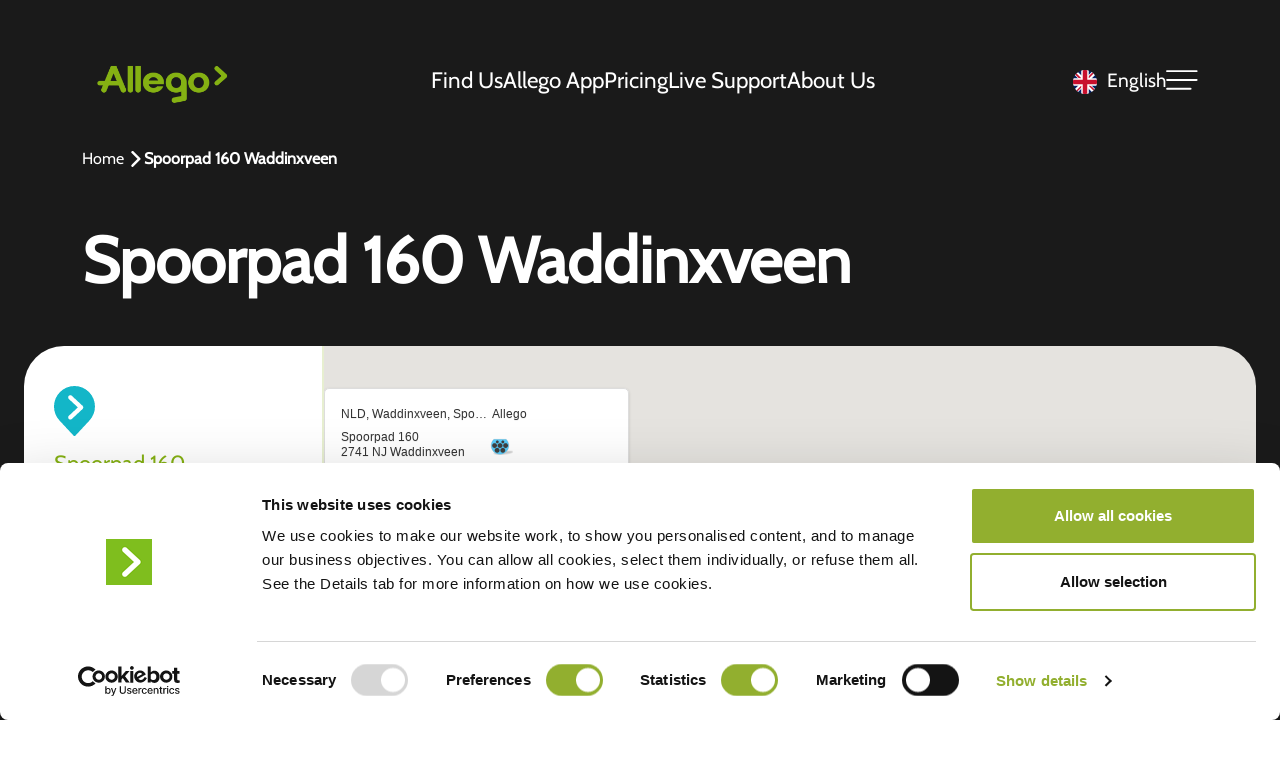

--- FILE ---
content_type: text/html; charset=UTF-8
request_url: https://www.allego.eu/charging-station/spoorpad-160-waddinxveen/
body_size: 13105
content:
<!doctype html>
<html lang="en-US" data-bs-theme="light">

<head>

    
    <meta charset="utf-8">
    <meta name="viewport" content="width=device-width, initial-scale=1">

    <title>Spoorpad 160 Waddinxveen - Allego</title>

    <link rel="manifest" href="https://www.allego.eu/wp-json/happyhorizon/v1/manifest/">

    <link rel="preload" href="https://www.allego.eu/wp-content/themes/happyhorizon/assets/fonts/cabin-v27-latin-500.woff2" as="font" type="font/woff2" crossorigin>
    <link rel="preload" href="https://www.allego.eu/wp-content/themes/happyhorizon/assets/fonts/cabin-v27-latin-regular.woff2" as="font" type="font/woff2" crossorigin>
    <link rel="preload" href="https://www.allego.eu/wp-content/themes/happyhorizon/assets/fonts/cabin-regular.woff2" as="font" type="font/woff2" crossorigin>
    <link rel="preload" href="https://www.allego.eu/wp-content/themes/happyhorizon/assets/fonts/cabin-semibold.woff2" as="font" type="font/woff2" crossorigin>

    <script type="text/javascript" data-cookieconsent="ignore">
	window.dataLayer = window.dataLayer || [];

	function gtag() {
		dataLayer.push(arguments);
	}

	gtag("consent", "default", {
		ad_personalization: "denied",
		ad_storage: "denied",
		ad_user_data: "denied",
		analytics_storage: "denied",
		functionality_storage: "denied",
		personalization_storage: "denied",
		security_storage: "granted",
		wait_for_update: 500,
	});
	gtag("set", "ads_data_redaction", true);
	</script>
<script type="text/javascript" data-cookieconsent="ignore">
		(function (w, d, s, l, i) {
		w[l] = w[l] || [];
		w[l].push({'gtm.start': new Date().getTime(), event: 'gtm.js'});
		var f = d.getElementsByTagName(s)[0], j = d.createElement(s), dl = l !== 'dataLayer' ? '&l=' + l : '';
		j.async = true;
		j.src = 'https://www.googletagmanager.com/gtm.js?id=' + i + dl;
		f.parentNode.insertBefore(j, f);
	})(
		window,
		document,
		'script',
		'dataLayer',
		'GTM-586R5MF'
	);
</script>
<script type="text/javascript"
		id="Cookiebot"
		src="https://consent.cookiebot.com/uc.js"
		data-implementation="wp"
		data-cbid="d4c282ec-7c58-439f-9cfb-3b30d18e982d"
					data-layer-name="dataLayer"
				data-culture="EN"
				data-blockingmode="auto"
	></script>
<meta name='robots' content='index, follow, max-image-preview:large, max-snippet:-1, max-video-preview:-1' />

            <script data-no-defer="1" data-ezscrex="false" data-cfasync="false" data-pagespeed-no-defer data-cookieconsent="ignore">
                var ctPublicFunctions = {"_ajax_nonce":"54f8800897","_rest_nonce":"9575cf55cb","_ajax_url":"\/wp-admin\/admin-ajax.php","_rest_url":"https:\/\/www.allego.eu\/wp-json\/","data__cookies_type":"none","data__ajax_type":"rest","data__bot_detector_enabled":"0","data__frontend_data_log_enabled":1,"cookiePrefix":"","wprocket_detected":false,"host_url":"www.allego.eu","text__ee_click_to_select":"Click to select the whole data","text__ee_original_email":"The complete one is","text__ee_got_it":"Got it","text__ee_blocked":"Blocked","text__ee_cannot_connect":"Cannot connect","text__ee_cannot_decode":"Can not decode email. Unknown reason","text__ee_email_decoder":"CleanTalk email decoder","text__ee_wait_for_decoding":"The magic is on the way!","text__ee_decoding_process":"Please wait a few seconds while we decode the contact data."}
            </script>
        
            <script data-no-defer="1" data-ezscrex="false" data-cfasync="false" data-pagespeed-no-defer data-cookieconsent="ignore">
                var ctPublic = {"_ajax_nonce":"54f8800897","settings__forms__check_internal":0,"settings__forms__check_external":0,"settings__forms__force_protection":0,"settings__forms__search_test":"0","settings__forms__wc_add_to_cart":0,"settings__data__bot_detector_enabled":"0","settings__sfw__anti_crawler":"0","blog_home":"https:\/\/www.allego.eu\/","pixel__setting":"0","pixel__enabled":false,"pixel__url":null,"data__email_check_before_post":1,"data__email_check_exist_post":1,"data__cookies_type":"none","data__key_is_ok":true,"data__visible_fields_required":true,"wl_brandname":"Anti-Spam by CleanTalk","wl_brandname_short":"CleanTalk","ct_checkjs_key":1729452156,"emailEncoderPassKey":"d2b11f0ea2f01d7ee4cb13c3f7cc2dd6","bot_detector_forms_excluded":"W10=","advancedCacheExists":false,"varnishCacheExists":false,"wc_ajax_add_to_cart":false}
            </script>
        
	<!-- This site is optimized with the Yoast SEO Premium plugin v26.7 (Yoast SEO v26.7) - https://yoast.com/wordpress/plugins/seo/ -->
	<meta name="description" content="Charge your electric vehicle at our EV charging stations located at Spoorpad 160 Waddinxveen - Enjoy fast, efficient charging in a convenient location." />
	<link rel="canonical" href="https://www.allego.eu/charging-station/spoorpad-160-waddinxveen/" />
	<meta property="og:locale" content="en_US" />
	<meta property="og:type" content="article" />
	<meta property="og:title" content="Spoorpad 160 Waddinxveen" />
	<meta property="og:description" content="Charge your electric vehicle at our EV charging stations located at Spoorpad 160 Waddinxveen - Enjoy fast, efficient charging in a convenient location." />
	<meta property="og:url" content="https://www.allego.eu/charging-station/spoorpad-160-waddinxveen/" />
	<meta property="og:site_name" content="Allego" />
	<meta property="article:modified_time" content="2026-01-25T23:15:33+00:00" />
	<meta property="og:image" content="https://www.allego.eu/wp-content/uploads/2024/06/Landing-page-placeholder.jpg" />
	<meta property="og:image:width" content="1600" />
	<meta property="og:image:height" content="900" />
	<meta property="og:image:type" content="image/jpeg" />
	<meta name="twitter:card" content="summary_large_image" />
	<script type="application/ld+json" class="yoast-schema-graph">{"@context":"https://schema.org","@graph":[{"@type":"WebPage","@id":"https://www.allego.eu/charging-station/spoorpad-160-waddinxveen/","url":"https://www.allego.eu/charging-station/spoorpad-160-waddinxveen/","name":"Spoorpad 160 Waddinxveen - Allego","isPartOf":{"@id":"https://www.allego.eu/#website"},"datePublished":"2024-07-04T07:51:34+00:00","dateModified":"2026-01-25T23:15:33+00:00","description":"Charge your electric vehicle at our EV charging stations located at Spoorpad 160 Waddinxveen - Enjoy fast, efficient charging in a convenient location.","breadcrumb":{"@id":"https://www.allego.eu/charging-station/spoorpad-160-waddinxveen/#breadcrumb"},"inLanguage":"en-US","potentialAction":[{"@type":"ReadAction","target":["https://www.allego.eu/charging-station/spoorpad-160-waddinxveen/"]}]},{"@type":"BreadcrumbList","@id":"https://www.allego.eu/charging-station/spoorpad-160-waddinxveen/#breadcrumb","itemListElement":[{"@type":"ListItem","position":1,"name":"Home","item":"https://www.allego.eu/"},{"@type":"ListItem","position":2,"name":"Spoorpad 160 Waddinxveen"}]},{"@type":"WebSite","@id":"https://www.allego.eu/#website","url":"https://www.allego.eu/","name":"Allego","description":"","potentialAction":[{"@type":"SearchAction","target":{"@type":"EntryPoint","urlTemplate":"https://www.allego.eu/?s={search_term_string}"},"query-input":{"@type":"PropertyValueSpecification","valueRequired":true,"valueName":"search_term_string"}}],"inLanguage":"en-US"}]}</script>
	<!-- / Yoast SEO Premium plugin. -->



<script>
dataLayer = [{"title":"Spoorpad 160 Waddinxveen","wordcount":0,"logged_in":"false","page_id":19122,"post_date":"2024-07-04 07:51:34","post_type":"stations_pt"}];
</script>
<!-- Google Tag Manager -->
<script>(function(w,d,s,l,i){w[l]=w[l]||[];w[l].push({'gtm.start':
new Date().getTime(),event:'gtm.js'});var f=d.getElementsByTagName(s)[0],
j=d.createElement(s),dl=l!='dataLayer'?'&l='+l:'';j.async=true;j.src=
'https://www.googletagmanager.com/gtm.js?id='+i+dl;f.parentNode.insertBefore(j,f);
})(window,document,'script','dataLayer','GTM-586R5MF');</script>
<!-- End Google Tag Manager --><link rel='dns-prefetch' href='//js-eu1.hsforms.net' />
<link rel="alternate" title="oEmbed (JSON)" type="application/json+oembed" href="https://www.allego.eu/wp-json/oembed/1.0/embed?url=https%3A%2F%2Fwww.allego.eu%2Fcharging-station%2Fspoorpad-160-waddinxveen%2F" />
<link rel="alternate" title="oEmbed (XML)" type="text/xml+oembed" href="https://www.allego.eu/wp-json/oembed/1.0/embed?url=https%3A%2F%2Fwww.allego.eu%2Fcharging-station%2Fspoorpad-160-waddinxveen%2F&#038;format=xml" />
<style id='wp-img-auto-sizes-contain-inline-css' type='text/css'>
img:is([sizes=auto i],[sizes^="auto," i]){contain-intrinsic-size:3000px 1500px}
/*# sourceURL=wp-img-auto-sizes-contain-inline-css */
</style>
<link rel='stylesheet' id='cleantalk-public-css-css' href='https://www.allego.eu/wp-content/plugins/cleantalk-spam-protect/css/cleantalk-public.min.css?v=17633766723032' type='text/css' media='all' />
<link rel='stylesheet' id='cleantalk-email-decoder-css-css' href='https://www.allego.eu/wp-content/plugins/cleantalk-spam-protect/css/cleantalk-email-decoder.min.css?v=17458436071630' type='text/css' media='all' />
<link rel='stylesheet' id='weglot-css-css' href='https://www.allego.eu/wp-content/plugins/weglot/dist/css/front-css.css?v=176216229452389' type='text/css' media='all' />
<link rel='stylesheet' id='new-flag-css-css' href='https://www.allego.eu/wp-content/plugins/weglot/dist/css/new-flags.css?v=1762162294100747' type='text/css' media='all' />
<link rel='stylesheet' id='theme-bootstrap-css' href='https://www.allego.eu/wp-content/themes/happyhorizon/assets/css/libs/bootstrap/dist/css/bootstrap.min.css?v=1741006799167120' type='text/css' media='all' />
<link rel='stylesheet' id='theme-swiper-css' href='https://www.allego.eu/wp-content/themes/happyhorizon/assets/css/libs/swiper-bundle.min.css?v=174100679917907' type='text/css' media='all' />
<link rel='stylesheet' id='theme-main-css' href='https://www.allego.eu/wp-content/themes/happyhorizon/dist/happyhorizon-main.min.css?v=1768903915488904' type='text/css' media='all' />
<link rel='stylesheet' id='section-full-image-css' href='https://www.allego.eu/wp-content/themes/happyhorizon/dist/happyhorizon-section-full-image.min.css?v=176397883715955' type='text/css' media='all' />
<link rel='stylesheet' id='section-cta-with-arrow-css' href='https://www.allego.eu/wp-content/themes/happyhorizon/dist/happyhorizon-section-cta-with-arrow.min.css?v=176397883718337' type='text/css' media='all' />
<script type="text/javascript" src="https://www.allego.eu/wp-content/plugins/cleantalk-spam-protect/js/apbct-public-bundle_gathering.min.js?v=176760708296996" id="apbct-public-bundle_gathering.min-js-js"></script>
<script type="text/javascript" src="https://www.allego.eu/wp-content/plugins/weglot/dist/front-js.js?v=17621622944953" id="wp-weglot-js-js"></script>
<link rel="https://api.w.org/" href="https://www.allego.eu/wp-json/" /><link rel='shortlink' href='https://www.allego.eu/?p=19122' />

<link rel="alternate" href="https://www.allego.eu/charging-station/spoorpad-160-waddinxveen/" hreflang="en"/>
<link rel="alternate" href="https://www.allego.eu/nl/charging-station/spoorpad-160-waddinxveen/" hreflang="nl"/>
<link rel="alternate" href="https://www.allego.eu/fr/charging-station/spoorpad-160-waddinxveen/" hreflang="fr"/>
<link rel="alternate" href="https://www.allego.eu/de/charging-station/spoorpad-160-waddinxveen/" hreflang="de"/>
<link rel="alternate" href="https://www.allego.eu/it/charging-station/spoorpad-160-waddinxveen/" hreflang="it"/>
<link rel="alternate" href="https://www.allego.eu/es/charging-station/spoorpad-160-waddinxveen/" hreflang="es"/>
<link rel="alternate" href="https://www.allego.eu/pt/charging-station/spoorpad-160-waddinxveen/" hreflang="pt"/>
<link rel="alternate" href="https://www.allego.eu/da/charging-station/spoorpad-160-waddinxveen/" hreflang="da"/>
<link rel="alternate" href="https://www.allego.eu/sv/charging-station/spoorpad-160-waddinxveen/" hreflang="sv"/>
<link rel="alternate" href="https://www.allego.eu/fi/charging-station/spoorpad-160-waddinxveen/" hreflang="fi"/>
<link rel="alternate" href="https://www.allego.eu/no/charging-station/spoorpad-160-waddinxveen/" hreflang="no"/>
<link rel="alternate" href="https://www.allego.eu/pl/charging-station/spoorpad-160-waddinxveen/" hreflang="pl"/>
<script type="application/json" id="weglot-data">{"website":"https:\/\/staging.allego.eu\/","uid":"e5e9d85912","project_slug":"allego","language_from":"en","language_from_custom_flag":null,"language_from_custom_name":null,"excluded_paths":[{"type":"CONTAIN","value":"\/nmbs\/","language_button_displayed":false,"exclusion_behavior":"REDIRECT","excluded_languages":[],"regex":"\/nmbs\/"},{"type":"CONTAIN","value":"\/openbaar-laden\/","language_button_displayed":false,"exclusion_behavior":"REDIRECT","excluded_languages":[],"regex":"\/openbaar\\-laden\/"},{"type":"CONTAIN","value":"\/stroometiket\/","language_button_displayed":false,"exclusion_behavior":"REDIRECT","excluded_languages":[],"regex":"\/stroometiket\/"},{"type":"CONTAIN","value":"sitemap","language_button_displayed":false,"exclusion_behavior":"REDIRECT","excluded_languages":[],"regex":"sitemap"}],"excluded_blocks":[{"value":".pricing-module__charging-content","description":"pricing"}],"custom_settings":{"button_style":{"is_dropdown":true,"with_flags":true,"flag_type":"circle","with_name":true,"full_name":true,"custom_css":""},"wp_user_version":"5.2","translate_email":false,"translate_search":false,"translate_amp":false,"switchers":[{"templates":{"name":"default","hash":"095ffb8d22f66be52959023fa4eeb71a05f20f73"},"location":[],"style":{"with_flags":true,"flag_type":"circle","with_name":true,"full_name":true,"is_dropdown":true}}],"definitions":[]},"pending_translation_enabled":false,"curl_ssl_check_enabled":true,"custom_css":null,"languages":[{"language_to":"nl","custom_code":null,"custom_name":null,"custom_local_name":null,"provider":null,"enabled":true,"automatic_translation_enabled":true,"deleted_at":null,"connect_host_destination":null,"custom_flag":null},{"language_to":"fr","custom_code":null,"custom_name":null,"custom_local_name":null,"provider":null,"enabled":true,"automatic_translation_enabled":true,"deleted_at":null,"connect_host_destination":null,"custom_flag":null},{"language_to":"de","custom_code":null,"custom_name":null,"custom_local_name":null,"provider":null,"enabled":true,"automatic_translation_enabled":true,"deleted_at":null,"connect_host_destination":null,"custom_flag":null},{"language_to":"it","custom_code":null,"custom_name":null,"custom_local_name":null,"provider":null,"enabled":true,"automatic_translation_enabled":true,"deleted_at":null,"connect_host_destination":null,"custom_flag":null},{"language_to":"es","custom_code":null,"custom_name":null,"custom_local_name":null,"provider":null,"enabled":true,"automatic_translation_enabled":true,"deleted_at":null,"connect_host_destination":null,"custom_flag":null},{"language_to":"pt","custom_code":null,"custom_name":null,"custom_local_name":null,"provider":null,"enabled":true,"automatic_translation_enabled":true,"deleted_at":null,"connect_host_destination":null,"custom_flag":null},{"language_to":"da","custom_code":null,"custom_name":null,"custom_local_name":null,"provider":null,"enabled":true,"automatic_translation_enabled":true,"deleted_at":null,"connect_host_destination":null,"custom_flag":null},{"language_to":"sv","custom_code":null,"custom_name":null,"custom_local_name":null,"provider":null,"enabled":true,"automatic_translation_enabled":true,"deleted_at":null,"connect_host_destination":null,"custom_flag":null},{"language_to":"fi","custom_code":null,"custom_name":null,"custom_local_name":null,"provider":null,"enabled":true,"automatic_translation_enabled":true,"deleted_at":null,"connect_host_destination":null,"custom_flag":null},{"language_to":"no","custom_code":null,"custom_name":null,"custom_local_name":null,"provider":null,"enabled":true,"automatic_translation_enabled":true,"deleted_at":null,"connect_host_destination":null,"custom_flag":null},{"language_to":"pl","custom_code":null,"custom_name":null,"custom_local_name":null,"provider":null,"enabled":true,"automatic_translation_enabled":true,"deleted_at":null,"connect_host_destination":null,"custom_flag":null}],"organization_slug":"w-3f03fceebf","api_domain":"cdn-api-weglot.com","product":"1.0","current_language":"en","switcher_links":{"en":"https:\/\/www.allego.eu\/charging-station\/spoorpad-160-waddinxveen\/?wg-choose-original=true","nl":"https:\/\/www.allego.eu\/nl\/charging-station\/spoorpad-160-waddinxveen\/?wg-choose-original=false","fr":"https:\/\/www.allego.eu\/fr\/charging-station\/spoorpad-160-waddinxveen\/?wg-choose-original=false","de":"https:\/\/www.allego.eu\/de\/charging-station\/spoorpad-160-waddinxveen\/?wg-choose-original=false","it":"https:\/\/www.allego.eu\/it\/charging-station\/spoorpad-160-waddinxveen\/?wg-choose-original=false","es":"https:\/\/www.allego.eu\/es\/charging-station\/spoorpad-160-waddinxveen\/?wg-choose-original=false","pt":"https:\/\/www.allego.eu\/pt\/charging-station\/spoorpad-160-waddinxveen\/?wg-choose-original=false","da":"https:\/\/www.allego.eu\/da\/charging-station\/spoorpad-160-waddinxveen\/?wg-choose-original=false","sv":"https:\/\/www.allego.eu\/sv\/charging-station\/spoorpad-160-waddinxveen\/?wg-choose-original=false","fi":"https:\/\/www.allego.eu\/fi\/charging-station\/spoorpad-160-waddinxveen\/?wg-choose-original=false","no":"https:\/\/www.allego.eu\/no\/charging-station\/spoorpad-160-waddinxveen\/?wg-choose-original=false","pl":"https:\/\/www.allego.eu\/pl\/charging-station\/spoorpad-160-waddinxveen\/?wg-choose-original=false"},"original_path":"\/charging-station\/spoorpad-160-waddinxveen\/"}</script><link rel="icon" href="https://www.allego.eu/wp-content/uploads/2024/06/A-logo-website-150x150.png" sizes="32x32" />
<link rel="icon" href="https://www.allego.eu/wp-content/uploads/2024/06/A-logo-website-300x300.png" sizes="192x192" />
<link rel="apple-touch-icon" href="https://www.allego.eu/wp-content/uploads/2024/06/A-logo-website-300x300.png" />
<meta name="msapplication-TileImage" content="https://www.allego.eu/wp-content/uploads/2024/06/A-logo-website-300x300.png" />

                <script>
                (function () {
                    window.siqConfig = {
                        engineKey: "dcc99f25ecb11c1872e8d7c0e8494e58",
                    };
                    window.siqConfig.baseUrl = "//pub.searchiq.co/";
                    var script = document.createElement("SCRIPT");
                    script.src = window.siqConfig.baseUrl + '/js/container/siq-container-2.js?cb=' + (Math.floor(Math.random() * 999999)) + '&engineKey=' + siqConfig.engineKey;
                    script.id = "siq-container";
                    document.getElementsByTagName("HEAD")[0].appendChild(script);
                })();
            </script>
                    <script>
        var clickRankAi = document.createElement("script");
        clickRankAi.src = "https://js.clickrank.ai/seo/c901e6ce-5c3b-447b-80b3-02935c148f42/script?" + new Date().getTime();
        clickRankAi.async = true;
        document.head.appendChild(clickRankAi);
        </script>
                <script src='//fw-cdn.com/12561872/4956854.js' chat='true'></script>
        <style id='global-styles-inline-css' type='text/css'>
:root{--wp--preset--aspect-ratio--square: 1;--wp--preset--aspect-ratio--4-3: 4/3;--wp--preset--aspect-ratio--3-4: 3/4;--wp--preset--aspect-ratio--3-2: 3/2;--wp--preset--aspect-ratio--2-3: 2/3;--wp--preset--aspect-ratio--16-9: 16/9;--wp--preset--aspect-ratio--9-16: 9/16;--wp--preset--color--black: #000000;--wp--preset--color--cyan-bluish-gray: #abb8c3;--wp--preset--color--white: #ffffff;--wp--preset--color--pale-pink: #f78da7;--wp--preset--color--vivid-red: #cf2e2e;--wp--preset--color--luminous-vivid-orange: #ff6900;--wp--preset--color--luminous-vivid-amber: #fcb900;--wp--preset--color--light-green-cyan: #7bdcb5;--wp--preset--color--vivid-green-cyan: #00d084;--wp--preset--color--pale-cyan-blue: #8ed1fc;--wp--preset--color--vivid-cyan-blue: #0693e3;--wp--preset--color--vivid-purple: #9b51e0;--wp--preset--gradient--vivid-cyan-blue-to-vivid-purple: linear-gradient(135deg,rgb(6,147,227) 0%,rgb(155,81,224) 100%);--wp--preset--gradient--light-green-cyan-to-vivid-green-cyan: linear-gradient(135deg,rgb(122,220,180) 0%,rgb(0,208,130) 100%);--wp--preset--gradient--luminous-vivid-amber-to-luminous-vivid-orange: linear-gradient(135deg,rgb(252,185,0) 0%,rgb(255,105,0) 100%);--wp--preset--gradient--luminous-vivid-orange-to-vivid-red: linear-gradient(135deg,rgb(255,105,0) 0%,rgb(207,46,46) 100%);--wp--preset--gradient--very-light-gray-to-cyan-bluish-gray: linear-gradient(135deg,rgb(238,238,238) 0%,rgb(169,184,195) 100%);--wp--preset--gradient--cool-to-warm-spectrum: linear-gradient(135deg,rgb(74,234,220) 0%,rgb(151,120,209) 20%,rgb(207,42,186) 40%,rgb(238,44,130) 60%,rgb(251,105,98) 80%,rgb(254,248,76) 100%);--wp--preset--gradient--blush-light-purple: linear-gradient(135deg,rgb(255,206,236) 0%,rgb(152,150,240) 100%);--wp--preset--gradient--blush-bordeaux: linear-gradient(135deg,rgb(254,205,165) 0%,rgb(254,45,45) 50%,rgb(107,0,62) 100%);--wp--preset--gradient--luminous-dusk: linear-gradient(135deg,rgb(255,203,112) 0%,rgb(199,81,192) 50%,rgb(65,88,208) 100%);--wp--preset--gradient--pale-ocean: linear-gradient(135deg,rgb(255,245,203) 0%,rgb(182,227,212) 50%,rgb(51,167,181) 100%);--wp--preset--gradient--electric-grass: linear-gradient(135deg,rgb(202,248,128) 0%,rgb(113,206,126) 100%);--wp--preset--gradient--midnight: linear-gradient(135deg,rgb(2,3,129) 0%,rgb(40,116,252) 100%);--wp--preset--font-size--small: 13px;--wp--preset--font-size--medium: 20px;--wp--preset--font-size--large: 36px;--wp--preset--font-size--x-large: 42px;--wp--preset--spacing--20: 0.44rem;--wp--preset--spacing--30: 0.67rem;--wp--preset--spacing--40: 1rem;--wp--preset--spacing--50: 1.5rem;--wp--preset--spacing--60: 2.25rem;--wp--preset--spacing--70: 3.38rem;--wp--preset--spacing--80: 5.06rem;--wp--preset--shadow--natural: 6px 6px 9px rgba(0, 0, 0, 0.2);--wp--preset--shadow--deep: 12px 12px 50px rgba(0, 0, 0, 0.4);--wp--preset--shadow--sharp: 6px 6px 0px rgba(0, 0, 0, 0.2);--wp--preset--shadow--outlined: 6px 6px 0px -3px rgb(255, 255, 255), 6px 6px rgb(0, 0, 0);--wp--preset--shadow--crisp: 6px 6px 0px rgb(0, 0, 0);}:where(.is-layout-flex){gap: 0.5em;}:where(.is-layout-grid){gap: 0.5em;}body .is-layout-flex{display: flex;}.is-layout-flex{flex-wrap: wrap;align-items: center;}.is-layout-flex > :is(*, div){margin: 0;}body .is-layout-grid{display: grid;}.is-layout-grid > :is(*, div){margin: 0;}:where(.wp-block-columns.is-layout-flex){gap: 2em;}:where(.wp-block-columns.is-layout-grid){gap: 2em;}:where(.wp-block-post-template.is-layout-flex){gap: 1.25em;}:where(.wp-block-post-template.is-layout-grid){gap: 1.25em;}.has-black-color{color: var(--wp--preset--color--black) !important;}.has-cyan-bluish-gray-color{color: var(--wp--preset--color--cyan-bluish-gray) !important;}.has-white-color{color: var(--wp--preset--color--white) !important;}.has-pale-pink-color{color: var(--wp--preset--color--pale-pink) !important;}.has-vivid-red-color{color: var(--wp--preset--color--vivid-red) !important;}.has-luminous-vivid-orange-color{color: var(--wp--preset--color--luminous-vivid-orange) !important;}.has-luminous-vivid-amber-color{color: var(--wp--preset--color--luminous-vivid-amber) !important;}.has-light-green-cyan-color{color: var(--wp--preset--color--light-green-cyan) !important;}.has-vivid-green-cyan-color{color: var(--wp--preset--color--vivid-green-cyan) !important;}.has-pale-cyan-blue-color{color: var(--wp--preset--color--pale-cyan-blue) !important;}.has-vivid-cyan-blue-color{color: var(--wp--preset--color--vivid-cyan-blue) !important;}.has-vivid-purple-color{color: var(--wp--preset--color--vivid-purple) !important;}.has-black-background-color{background-color: var(--wp--preset--color--black) !important;}.has-cyan-bluish-gray-background-color{background-color: var(--wp--preset--color--cyan-bluish-gray) !important;}.has-white-background-color{background-color: var(--wp--preset--color--white) !important;}.has-pale-pink-background-color{background-color: var(--wp--preset--color--pale-pink) !important;}.has-vivid-red-background-color{background-color: var(--wp--preset--color--vivid-red) !important;}.has-luminous-vivid-orange-background-color{background-color: var(--wp--preset--color--luminous-vivid-orange) !important;}.has-luminous-vivid-amber-background-color{background-color: var(--wp--preset--color--luminous-vivid-amber) !important;}.has-light-green-cyan-background-color{background-color: var(--wp--preset--color--light-green-cyan) !important;}.has-vivid-green-cyan-background-color{background-color: var(--wp--preset--color--vivid-green-cyan) !important;}.has-pale-cyan-blue-background-color{background-color: var(--wp--preset--color--pale-cyan-blue) !important;}.has-vivid-cyan-blue-background-color{background-color: var(--wp--preset--color--vivid-cyan-blue) !important;}.has-vivid-purple-background-color{background-color: var(--wp--preset--color--vivid-purple) !important;}.has-black-border-color{border-color: var(--wp--preset--color--black) !important;}.has-cyan-bluish-gray-border-color{border-color: var(--wp--preset--color--cyan-bluish-gray) !important;}.has-white-border-color{border-color: var(--wp--preset--color--white) !important;}.has-pale-pink-border-color{border-color: var(--wp--preset--color--pale-pink) !important;}.has-vivid-red-border-color{border-color: var(--wp--preset--color--vivid-red) !important;}.has-luminous-vivid-orange-border-color{border-color: var(--wp--preset--color--luminous-vivid-orange) !important;}.has-luminous-vivid-amber-border-color{border-color: var(--wp--preset--color--luminous-vivid-amber) !important;}.has-light-green-cyan-border-color{border-color: var(--wp--preset--color--light-green-cyan) !important;}.has-vivid-green-cyan-border-color{border-color: var(--wp--preset--color--vivid-green-cyan) !important;}.has-pale-cyan-blue-border-color{border-color: var(--wp--preset--color--pale-cyan-blue) !important;}.has-vivid-cyan-blue-border-color{border-color: var(--wp--preset--color--vivid-cyan-blue) !important;}.has-vivid-purple-border-color{border-color: var(--wp--preset--color--vivid-purple) !important;}.has-vivid-cyan-blue-to-vivid-purple-gradient-background{background: var(--wp--preset--gradient--vivid-cyan-blue-to-vivid-purple) !important;}.has-light-green-cyan-to-vivid-green-cyan-gradient-background{background: var(--wp--preset--gradient--light-green-cyan-to-vivid-green-cyan) !important;}.has-luminous-vivid-amber-to-luminous-vivid-orange-gradient-background{background: var(--wp--preset--gradient--luminous-vivid-amber-to-luminous-vivid-orange) !important;}.has-luminous-vivid-orange-to-vivid-red-gradient-background{background: var(--wp--preset--gradient--luminous-vivid-orange-to-vivid-red) !important;}.has-very-light-gray-to-cyan-bluish-gray-gradient-background{background: var(--wp--preset--gradient--very-light-gray-to-cyan-bluish-gray) !important;}.has-cool-to-warm-spectrum-gradient-background{background: var(--wp--preset--gradient--cool-to-warm-spectrum) !important;}.has-blush-light-purple-gradient-background{background: var(--wp--preset--gradient--blush-light-purple) !important;}.has-blush-bordeaux-gradient-background{background: var(--wp--preset--gradient--blush-bordeaux) !important;}.has-luminous-dusk-gradient-background{background: var(--wp--preset--gradient--luminous-dusk) !important;}.has-pale-ocean-gradient-background{background: var(--wp--preset--gradient--pale-ocean) !important;}.has-electric-grass-gradient-background{background: var(--wp--preset--gradient--electric-grass) !important;}.has-midnight-gradient-background{background: var(--wp--preset--gradient--midnight) !important;}.has-small-font-size{font-size: var(--wp--preset--font-size--small) !important;}.has-medium-font-size{font-size: var(--wp--preset--font-size--medium) !important;}.has-large-font-size{font-size: var(--wp--preset--font-size--large) !important;}.has-x-large-font-size{font-size: var(--wp--preset--font-size--x-large) !important;}
/*# sourceURL=global-styles-inline-css */
</style>
</head>

<body class="wp-singular stations_pt-template-default single single-stations_pt postid-19122 wp-theme-happyhorizon page page--has-stations">
    


<header class="header header--has-stations">

    

<div class="header__inner-content inner-content py-0" id="header-inner-content">
    <div class="container">
        <div class="header__bar d-flex align-items-center justify-content-between py-3 w-100">
            <a href="https://www.allego.eu/" class="header__logo">
                <img width="300" height="128" src="https://www.allego.eu/wp-content/uploads/2024/06/Allego_Logo_P_A_RGB-300x128-1.png" class="object-fit-contain" alt="ALT" loading="eager" decoding="async" />            </a>

                            <div class="header__desktop-pages d-none d-lg-flex align-items-center h-100">
                    
                        <a href="https://www.allego.eu/find-us/"  class="header__desktop-page">
                            Find Us                        </a>
                    
                        <a href="https://app.allego.eu/"  class="header__desktop-page">
                            Allego App                        </a>
                    
                        <a href="https://www.allego.eu/pricing/"  class="header__desktop-page">
                            Pricing                        </a>
                    
                        <a href="https://www.allego.eu/live-support/"  class="header__desktop-page">
                            Live Support                        </a>
                    
                        <a href="https://www.allego.eu/about-us/"  class="header__desktop-page">
                            About Us                        </a>
                                    </div>
            
            <div class="header__toggle-switch d-flex">
                <!--Weglot 5.2--><aside data-wg-notranslate="" class="country-selector weglot-dropdown close_outside_click closed weglot-shortcode wg-" tabindex="0" aria-expanded="false" aria-label="Language selected: English"><input id="wg6976d89f6f8789.828788381769396383103" class="weglot_choice" type="checkbox" name="menu"/><label data-l="en" tabindex="-1" for="wg6976d89f6f8789.828788381769396383103" class="wgcurrent wg-li weglot-lang weglot-language weglot-flags flag-3 wg-en" data-code-language="wg-en" data-name-language="English"><span class="wglanguage-name">English</span></label><ul role="none"><li data-l="nl" class="wg-li weglot-lang weglot-language weglot-flags flag-3 wg-nl" data-code-language="nl" role="option"><a title="Language switcher : Dutch" class="weglot-language-nl" role="option" data-wg-notranslate="" href="https://www.allego.eu/nl/charging-station/spoorpad-160-waddinxveen/?wg-choose-original=false">Nederlands</a></li><li data-l="fr" class="wg-li weglot-lang weglot-language weglot-flags flag-3 wg-fr" data-code-language="fr" role="option"><a title="Language switcher : French" class="weglot-language-fr" role="option" data-wg-notranslate="" href="https://www.allego.eu/fr/charging-station/spoorpad-160-waddinxveen/?wg-choose-original=false">Français</a></li><li data-l="de" class="wg-li weglot-lang weglot-language weglot-flags flag-3 wg-de" data-code-language="de" role="option"><a title="Language switcher : German" class="weglot-language-de" role="option" data-wg-notranslate="" href="https://www.allego.eu/de/charging-station/spoorpad-160-waddinxveen/?wg-choose-original=false">Deutsch</a></li><li data-l="it" class="wg-li weglot-lang weglot-language weglot-flags flag-3 wg-it" data-code-language="it" role="option"><a title="Language switcher : Italian" class="weglot-language-it" role="option" data-wg-notranslate="" href="https://www.allego.eu/it/charging-station/spoorpad-160-waddinxveen/?wg-choose-original=false">Italiano</a></li><li data-l="es" class="wg-li weglot-lang weglot-language weglot-flags flag-3 wg-es" data-code-language="es" role="option"><a title="Language switcher : Spanish" class="weglot-language-es" role="option" data-wg-notranslate="" href="https://www.allego.eu/es/charging-station/spoorpad-160-waddinxveen/?wg-choose-original=false">Español</a></li><li data-l="pt" class="wg-li weglot-lang weglot-language weglot-flags flag-3 wg-pt" data-code-language="pt" role="option"><a title="Language switcher : Portuguese" class="weglot-language-pt" role="option" data-wg-notranslate="" href="https://www.allego.eu/pt/charging-station/spoorpad-160-waddinxveen/?wg-choose-original=false">Português</a></li><li data-l="da" class="wg-li weglot-lang weglot-language weglot-flags flag-3 wg-da" data-code-language="da" role="option"><a title="Language switcher : Danish" class="weglot-language-da" role="option" data-wg-notranslate="" href="https://www.allego.eu/da/charging-station/spoorpad-160-waddinxveen/?wg-choose-original=false">Dansk</a></li><li data-l="sv" class="wg-li weglot-lang weglot-language weglot-flags flag-3 wg-sv" data-code-language="sv" role="option"><a title="Language switcher : Swedish" class="weglot-language-sv" role="option" data-wg-notranslate="" href="https://www.allego.eu/sv/charging-station/spoorpad-160-waddinxveen/?wg-choose-original=false">Svenska</a></li><li data-l="fi" class="wg-li weglot-lang weglot-language weglot-flags flag-3 wg-fi" data-code-language="fi" role="option"><a title="Language switcher : Finnish" class="weglot-language-fi" role="option" data-wg-notranslate="" href="https://www.allego.eu/fi/charging-station/spoorpad-160-waddinxveen/?wg-choose-original=false">Suomi</a></li><li data-l="no" class="wg-li weglot-lang weglot-language weglot-flags flag-3 wg-no" data-code-language="no" role="option"><a title="Language switcher : Norwegian" class="weglot-language-no" role="option" data-wg-notranslate="" href="https://www.allego.eu/no/charging-station/spoorpad-160-waddinxveen/?wg-choose-original=false">Norsk</a></li><li data-l="pl" class="wg-li weglot-lang weglot-language weglot-flags flag-3 wg-pl" data-code-language="pl" role="option"><a title="Language switcher : Polish" class="weglot-language-pl" role="option" data-wg-notranslate="" href="https://www.allego.eu/pl/charging-station/spoorpad-160-waddinxveen/?wg-choose-original=false">Polski</a></li></ul></aside>

                <div class="header__toggle">
                    <svg class="base-icon close">
                        <use xlink:href="https://www.allego.eu/wp-content/themes/happyhorizon/dist/happyhorizon-icons.svg#close"/>
                    </svg>

                    <svg class="base-icon open">
                        <use xlink:href="https://www.allego.eu/wp-content/themes/happyhorizon/dist/happyhorizon-icons.svg#hamburger"/>
                    </svg>
                </div>
            </div>
        </div>

        
<section class="mega-menu header__pop-out white-color">
    <div class="mega-menu__container container">
        <div
            class="mega-menu__tab-title header__tab-title h3 d-flex justify-content-between align-items-center cursor-pointer d-lg-none"
            data-tab-name="secondary-menu-1">
            <span class="mega-menu__title">Menu</span>

            <div class="mega-menu__right right d-flex align-items-center">
                <svg class="mega-menu__base-icon base-icon me-2">
                    <use xlink:href="https://www.allego.eu/wp-content/themes/happyhorizon/dist/happyhorizon-icons.svg#arrow-right"/>
                </svg>
            </div>
        </div>

        <div class="mega-menu__tab-content header__tab-content--closed d-flex flex-column mb-3"
             data-tab="secondary-menu-1">
                                                <a href="https://www.allego.eu/find-us/" class="mega-menu__tab-page">
                        Find Us                    </a>
                                    <a href="https://app.allego.eu/" class="mega-menu__tab-page">
                        Allego App                    </a>
                                    <a href="https://www.allego.eu/pricing/" class="mega-menu__tab-page">
                        Pricing                    </a>
                                    <a href="https://www.allego.eu/live-support/" class="mega-menu__tab-page">
                        Live Support                    </a>
                                    <a href="https://www.allego.eu/about-us/" class="mega-menu__tab-page">
                        About Us                    </a>
                                    <a href="https://www.allego.eu/faq/" class="mega-menu__tab-page">
                        FAQ                    </a>
                                    <a href="https://www.allego.eu/offices/" class="mega-menu__tab-page">
                        Offices                    </a>
                                    <a href="https://www.allego.eu/newsletter/" class="mega-menu__tab-page">
                        Newsletter                    </a>
                                    <a href="https://b2c.evcloud.com/receipt" class="mega-menu__tab-page">
                        Receipt                    </a>
                                    <a href="https://www.allego.eu/nmbs/" class="mega-menu__tab-page">
                        NMBS                    </a>
                                    <a href="https://www.allego.eu/overstay-fee/" class="mega-menu__tab-page">
                        Overstay fee                    </a>
                                    </div>

        <div class="mega-menu__row row g-3">
            <div class="mega-menu__col col-lg-6 order-lg-2">
                <div class="mega-menu__row row">
                    <div class="mega-menu__col col-lg-4 d-none d-lg-block">
                                                    <div class="mega-menu__secondary-menu d-flex flex-column">
                                                                    <a href="https://www.allego.eu/faq/" class="mega-menu__secondary-menu-page">
                                        FAQ                                    </a>
                                                                    <a href="https://www.allego.eu/offices/" class="mega-menu__secondary-menu-page">
                                        Offices                                    </a>
                                                                    <a href="https://www.allego.eu/newsletter/" class="mega-menu__secondary-menu-page">
                                        Newsletter                                    </a>
                                                            </div>
                                            </div>

                    <div class="mega-menu__col col-lg-4 d-none d-lg-block">
                                                    <div class="mega-menu__secondary-menu d-flex flex-column">
                                                                    <a href="https://b2c.evcloud.com/receipt" class="mega-menu__secondary-menu-page">
                                        Receipt                                    </a>
                                                                    <a href="https://www.allego.eu/nmbs/" class="mega-menu__secondary-menu-page">
                                        NMBS                                    </a>
                                                                    <a href="https://www.allego.eu/overstay-fee/" class="mega-menu__secondary-menu-page">
                                        Overstay fee                                    </a>
                                                            </div>
                                            </div>

                                    </div>
            </div>

            <div class="mega-menu__tiles col-lg-6 order-lg-1">
                                    <div class="mega-menu__row row g-3">

                        <div class="mega-menu__items">
                                                            
<article class="snippet-tile">
    <a href="https://ir.allego.eu"
       class="snippet-tile__link">

        <div class="snippet-tile__image-container">

            <div draggable="false" class="snippet-tile__picture">

                <div class="snippet-tile__image">
                    <img width="500" height="300" src="https://www.allego.eu/wp-content/uploads/2024/05/Allego_website_Hamburgermenu_Investors.jpg" class="object-fit-cover h-100 w-100" alt="Investors" loading="lazy" decoding="async" srcset="https://www.allego.eu/wp-content/uploads/2024/05/Allego_website_Hamburgermenu_Investors.jpg 500w, https://www.allego.eu/wp-content/uploads/2024/05/Allego_website_Hamburgermenu_Investors-300x180.jpg 300w" sizes="auto, (max-width: 500px) 100vw, 500px" />                </div>

                <div class="snippet-tile__meta">

                        <div class="snippet-tile__meta-top">

                            <div class="snippet-tile__text">Read more</div>

                            <svg class="snippet-tile__icon">
                                <use xlink:href="https://www.allego.eu/wp-content/themes/happyhorizon/dist/happyhorizon-icons.svg#arrow-right"/>
                            </svg>

                        </div>

                    <div class="snippet-tile__meta-bottom">

                        <div class="snippet-tile__heading">
                            Investors                        </div>

                        <svg class="snippet-tile__icon">
                            <use xlink:href="https://www.allego.eu/wp-content/themes/happyhorizon/dist/happyhorizon-icons.svg#arrow-right"/>
                        </svg>

                    </div>

                </div>

            </div>

        </div>
    </a>
</article>
                                                            
<article class="snippet-tile">
    <a href="https://www.allego.eu/business-solutions/"
       class="snippet-tile__link">

        <div class="snippet-tile__image-container">

            <div draggable="false" class="snippet-tile__picture">

                <div class="snippet-tile__image">
                    <img width="500" height="300" src="https://www.allego.eu/wp-content/uploads/2024/05/Allego_website_Hamburgermenu_BusinessSolutions.jpg" class="object-fit-cover h-100 w-100" alt="Business solutions" loading="lazy" decoding="async" srcset="https://www.allego.eu/wp-content/uploads/2024/05/Allego_website_Hamburgermenu_BusinessSolutions.jpg 500w, https://www.allego.eu/wp-content/uploads/2024/05/Allego_website_Hamburgermenu_BusinessSolutions-300x180.jpg 300w" sizes="auto, (max-width: 500px) 100vw, 500px" />                </div>

                <div class="snippet-tile__meta">

                        <div class="snippet-tile__meta-top">

                            <div class="snippet-tile__text">Read more</div>

                            <svg class="snippet-tile__icon">
                                <use xlink:href="https://www.allego.eu/wp-content/themes/happyhorizon/dist/happyhorizon-icons.svg#arrow-right"/>
                            </svg>

                        </div>

                    <div class="snippet-tile__meta-bottom">

                        <div class="snippet-tile__heading">
                            Business solutions                        </div>

                        <svg class="snippet-tile__icon">
                            <use xlink:href="https://www.allego.eu/wp-content/themes/happyhorizon/dist/happyhorizon-icons.svg#arrow-right"/>
                        </svg>

                    </div>

                </div>

            </div>

        </div>
    </a>
</article>
                                                            
<article class="snippet-tile">
    <a href="https://join.allego.eu"
       class="snippet-tile__link">

        <div class="snippet-tile__image-container">

            <div draggable="false" class="snippet-tile__picture">

                <div class="snippet-tile__image">
                    <img width="500" height="300" src="https://www.allego.eu/wp-content/uploads/2024/05/Allego_website_Hamburgermenu_job.jpg" class="object-fit-cover h-100 w-100" alt="Jobs" loading="lazy" decoding="async" srcset="https://www.allego.eu/wp-content/uploads/2024/05/Allego_website_Hamburgermenu_job.jpg 500w, https://www.allego.eu/wp-content/uploads/2024/05/Allego_website_Hamburgermenu_job-300x180.jpg 300w" sizes="auto, (max-width: 500px) 100vw, 500px" />                </div>

                <div class="snippet-tile__meta">

                        <div class="snippet-tile__meta-top">

                            <div class="snippet-tile__text">Read more</div>

                            <svg class="snippet-tile__icon">
                                <use xlink:href="https://www.allego.eu/wp-content/themes/happyhorizon/dist/happyhorizon-icons.svg#arrow-right"/>
                            </svg>

                        </div>

                    <div class="snippet-tile__meta-bottom">

                        <div class="snippet-tile__heading">
                            Jobs                        </div>

                        <svg class="snippet-tile__icon">
                            <use xlink:href="https://www.allego.eu/wp-content/themes/happyhorizon/dist/happyhorizon-icons.svg#arrow-right"/>
                        </svg>

                    </div>

                </div>

            </div>

        </div>
    </a>
</article>
                                                            
<article class="snippet-tile">
    <a href="https://www.allego.eu/news/"
       class="snippet-tile__link">

        <div class="snippet-tile__image-container">

            <div draggable="false" class="snippet-tile__picture">

                <div class="snippet-tile__image">
                    <img width="500" height="300" src="https://www.allego.eu/wp-content/uploads/2024/05/Allego_website_Hamburgermenu_News.jpg" class="object-fit-cover h-100 w-100" alt="News" loading="lazy" decoding="async" srcset="https://www.allego.eu/wp-content/uploads/2024/05/Allego_website_Hamburgermenu_News.jpg 500w, https://www.allego.eu/wp-content/uploads/2024/05/Allego_website_Hamburgermenu_News-300x180.jpg 300w" sizes="auto, (max-width: 500px) 100vw, 500px" />                </div>

                <div class="snippet-tile__meta">

                        <div class="snippet-tile__meta-top">

                            <div class="snippet-tile__text">Read more</div>

                            <svg class="snippet-tile__icon">
                                <use xlink:href="https://www.allego.eu/wp-content/themes/happyhorizon/dist/happyhorizon-icons.svg#arrow-right"/>
                            </svg>

                        </div>

                    <div class="snippet-tile__meta-bottom">

                        <div class="snippet-tile__heading">
                            News                        </div>

                        <svg class="snippet-tile__icon">
                            <use xlink:href="https://www.allego.eu/wp-content/themes/happyhorizon/dist/happyhorizon-icons.svg#arrow-right"/>
                        </svg>

                    </div>

                </div>

            </div>

        </div>
    </a>
</article>
                                                    </div>
                    </div>
                            </div>
        </div>

        <div class="mega-menu__row row g-3 mt-3 pb-4">
            <div class="mega-menu__col col-lg-3 order-lg-2">
                            </div>

            <div class="mega-menu__col col-lg-6 order-lg-1">
                                    <div class="mega-menu__newsletter newsletter position-relative">
                        
    <div class="form hbspt-form rounded-corners"
         data-target-id="hh-hs-form-6976d89f5d268"
         data-portal-id="26247228"
         data-form-id="6eed70df-2d62-4665-bed7-b028378e9105">

        <div class="hs-form-wrapper" id="hh-hs-form-6976d89f5d268"></div>

    </div>

                    </div>
                            </div>

            <div class="mega-menu__col col-lg-3 order-lg-3 d-none d-lg-block">
                                    <div class="mega-menu__socials">
                        
<ul class="social-links">

    
        <li class="social-links__item">
            <a href="https://www.facebook.com/allegocharging/"
               title="Facebook"                target="_blank"
                               rel="noopener nofollow"
               class="social-links__item-link">

                <svg class="social-links__item-icon">
                    <use xlink:href='https://www.allego.eu/wp-content/themes/happyhorizon/dist/happyhorizon-icons.svg#icon-facebook'/>
                </svg>
            </a>
        </li>

    
        <li class="social-links__item">
            <a href="https://www.linkedin.com/company/allego/"
               title="LinkedIn"                target="_blank"
                               rel="noopener nofollow"
               class="social-links__item-link">

                <svg class="social-links__item-icon">
                    <use xlink:href='https://www.allego.eu/wp-content/themes/happyhorizon/dist/happyhorizon-icons.svg#icon-linkedin'/>
                </svg>
            </a>
        </li>

    
        <li class="social-links__item">
            <a href="https://www.instagram.com/allegocharging/"
               title="Instagram"                target="_blank"
                               rel="noopener nofollow"
               class="social-links__item-link">

                <svg class="social-links__item-icon">
                    <use xlink:href='https://www.allego.eu/wp-content/themes/happyhorizon/dist/happyhorizon-icons.svg#icon-instagram'/>
                </svg>
            </a>
        </li>

    
</ul>                    </div>
                            </div>

            <div class="mega-menu__col col-lg-6 d-lg-none">
                                    <div class="mega-menu__row row d-lg-none">
                                                    <div class="mega-menu__col col-6">
                                <a href="https://www.allego.eu/terms-of-use/" target=""
                                   class="mega-menu__util">
                                    Terms of use                                </a>
                            </div>
                                                    <div class="mega-menu__col col-6">
                                <a href="https://www.allego.eu/privacy-statement/" target=""
                                   class="mega-menu__util">
                                    Privacy Statement                                </a>
                            </div>
                                                    <div class="mega-menu__col col-6">
                                <a href="https://www.allego.eu/disclaimer/" target=""
                                   class="mega-menu__util">
                                    Disclaimer                                </a>
                            </div>
                                                    <div class="mega-menu__col col-6">
                                <a href="https://www.allego.eu/cookies/" target=""
                                   class="mega-menu__util">
                                    Cookies                                </a>
                            </div>
                                            </div>
                            </div>
        </div>
    </div>
</section>
    </div>
</div>

    
</header>

<main data-bs-masthead="false" data-current-language="en">

    
                        
<section class="breadcrumbs breadcrumbs--has-stations">
    <div class="container breadcrumbs__container">
        <ol class="breadcrumbs__list">
            <li class="breadcrumbs__item"><span><span><a class="cnt-0"  href="https://www.allego.eu/">Home</a></span> <svg class="icon"><use xlink:href="https://www.allego.eu/wp-content/themes/happyhorizon/dist/happyhorizon-icons.svg#icon-arrow-right"/></svg> <span class="cnt-1 breadcrumb_last" aria-current="page">Spoorpad 160 Waddinxveen</span></span></li>        </ol>
    </div>
</section>            

<section class="single-station" data-id="17152442">
    <section class="top py-5">
        <div class="container"> 
            <h1>Spoorpad 160 Waddinxveen</h1>
        </div>

                        <div class="inner-content single-stations has-pane">
                    <div class="left-pane">
                        <div class="pane-content">
                            <div class="charger-base">
                                <div class="charger-pin status-partly-occupied">
                                    <img src="https://www.allego.eu/wp-content/themes/happyhorizon/assets/img/icons/pin-partly-occupied.svg" alt="" width="36px" height="45px" />
                                </div>
                                <h4>Spoorpad 160 Waddinxveen</h4>

                                <div class="chargers-html"></div>

                                                                        <div class="charger-prices">
                                                                                            <div class="charger-price color-primary">
                                                    <div class="price-type">
                                                                                                            </div>
                                                    <div class="price-info">
                                                        <span class="value">0.618</span>
                                                        <span class="mesure">EUR/kWh</span>
                                                    </div>
                                                                                                            <a href="#" class="price-overstay">
                                                            <img src="https://www.allego.eu/wp-content/themes/happyhorizon/assets/img/icons/alert-info.svg" alt="" width="25px" height="25px" />
                                                            <div class="overstay-content bg-color-green-tint-2">
                                                                The overstay fee is activated <strong><strong>5</strong> hours</strong> after you start your charging session at a rate of <strong>€ 0.05</strong> per minute (up to <strong><strong>16</strong> hours</strong>). This fee is only applied between <strong>07:00</strong> and <strong>23:00</strong>.                                                            </div>
                                                        </a>
                                                                                                        </div>
                                                                                            <div class="charger-overstay">
                                                More details on <a href="https://www.allego.eu/overstay-fee/" class="more" target="_blank">
                                                    Overstay fees 
                                                </a>
                                            </div>
                                        </div>
                                        
                                <div class="charger-info">
                                    <a href="https://www.google.nl/maps/dir//Spoorpad+160+2741+NJ+Waddinxveen+NLD/@52.041480,4.650093,18z" target="_blank" class="btn btn--primary d-inline-flex align-items-center">
                                        <span>Take me there</span>
                                        <svg class="base-icon ms-2">
                                            <use xlink:href="https://www.allego.eu/wp-content/themes/happyhorizon/dist/happyhorizon-icons.svg#arrow-right"></use>
                                        </svg>
                                    </a>
                                    <a href="#info" class="btn charger-specs-toggle btn--green-tint-2 d-inline-flex align-items-center">
                                        Detailed info
                                    </a>
                                </div>
                            </div>
                            <div class="charger-specs">
                                <a href="#info" class="charger-specs-toggle">
                                    <img src="https://www.allego.eu/wp-content/themes/happyhorizon/assets/img/icons/icon-close-round-1.svg" alt="" width="25px" height="25px" />
                                </a>                                
                                <div class="loc">
                                    <h4 class="color-primary">Location</h4>
                                    Spoorpad 160<br />2741 NJ Waddinxveen<br />Netherlands                                </div>
                                <div class="plugs">
                                    <div class="plugs-title">
                                        <h4 class="color-primary">Plugs</h4>
                                        <p>Available <span class="plugs-cnt"></span></p>
                                    </div>
                                                                                <div class="plug">
                                                <div class="speed">
                                                    <div class="speed-icon">
                                                        <img src="https://www.allego.eu/wp-content/themes/happyhorizon/assets/img/icons/plug-type-2.svg" alt="" width="75px" height="94px" />
                                                    </div>
                                                    <div class="speed-info">
                                                        <div class="speed-label">
                                                            Speeds up to
                                                        </div>
                                                        <div class="speed-value">
                                                            <div class="speed-number">22</div>
                                                            <div class="speed-indicator">kW</div>
                                                        </div>
                                                    </div>
                                                </div>
                                                <div class="prop">
                                                    <strong class="color-primary">ID:</strong> 
                                                    <span>NLALLEGO0216401</span>
                                                </div>
                                                                                                <div class="prop">
                                                    <strong class="color-primary">State:</strong> 
                                                    <span class="color-secondary">Occupied</span>
                                                </div>
                                                
                                            </div>
                                                                                        <div class="plug">
                                                <div class="speed">
                                                    <div class="speed-icon">
                                                        <img src="https://www.allego.eu/wp-content/themes/happyhorizon/assets/img/icons/plug-type-2.svg" alt="" width="75px" height="94px" />
                                                    </div>
                                                    <div class="speed-info">
                                                        <div class="speed-label">
                                                            Speeds up to
                                                        </div>
                                                        <div class="speed-value">
                                                            <div class="speed-number">22</div>
                                                            <div class="speed-indicator">kW</div>
                                                        </div>
                                                    </div>
                                                </div>
                                                <div class="prop">
                                                    <strong class="color-primary">ID:</strong> 
                                                    <span>NLALLEGO0216402</span>
                                                </div>
                                                                                                <div class="prop">
                                                    <strong class="color-primary">State:</strong> 
                                                    <span class="color-secondary">Occupied</span>
                                                </div>
                                                
                                            </div>
                                                                            </div>
                            </div>
                        </div>
                    </div>
                    <div class="right-pane">
                        <div class="cirrantic-container">
                                                        <iframe class="cirrantic-iframe" src="https://alg.viewer.cit-fusion.com?objectid=17152442&language=en" frameborder="0" width="100%" height="600px"></iframe>
                            <div class="cirrantic-legend">
    <h4 class="cirrantic-legend-label">
        Station status
    </h4>
    <div class="cirrantic-legend-items">
                    <div class="cirrantic-legend-item">
                <div class="icon">
                    <img src="https://www.allego.eu/wp-content/themes/happyhorizon/assets/img/icons/pin-available.svg" width="24px" height="30px" alt="Pin Available" />
                </div>
                <div class="status">
                    <div class="status-large">
                        Available                    </div>
                                    </div>
            </div>
                        <div class="cirrantic-legend-item">
                <div class="icon">
                    <img src="https://www.allego.eu/wp-content/themes/happyhorizon/assets/img/icons/pin-partly-occupied.svg" width="24px" height="30px" alt="Pin Partly Occupied" />
                </div>
                <div class="status">
                    <div class="status-large">
                        Partially Occupied                    </div>
                                    </div>
            </div>
                        <div class="cirrantic-legend-item">
                <div class="icon">
                    <img src="https://www.allego.eu/wp-content/themes/happyhorizon/assets/img/icons/pin-occupied.svg" width="24px" height="30px" alt="Pin Occupied" />
                </div>
                <div class="status">
                    <div class="status-large">
                        Fully Occupied                    </div>
                                    </div>
            </div>
                        <div class="cirrantic-legend-item">
                <div class="icon">
                    <img src="https://www.allego.eu/wp-content/themes/happyhorizon/assets/img/icons/pin-defect.svg" width="24px" height="30px" alt="Pin Defect" />
                </div>
                <div class="status">
                    <div class="status-large">
                        Out of service                    </div>
                                    </div>
            </div>
                        <div class="cirrantic-legend-item">
                <div class="icon">
                    <img src="https://www.allego.eu/wp-content/themes/happyhorizon/assets/img/icons/pin-unkown.svg" width="24px" height="30px" alt="Pin Unkown" />
                </div>
                <div class="status">
                    <div class="status-large">
                        Unknown                    </div>
                                    </div>
            </div>
                </div>
</div>                        </div>
                    </div>
                </div>
                        
            <div class="container">
                <div class="row">
                            
                    <div class="col-12">
                        <div class="content-block p-5 mb-3 d-lg-none">
                            <div class="row">
                                <div class="col-6 col-lg-12">
                                    <h4>Location</h4>
                                </div>
                                <div class="col-6 col-lg-12 mb-3">
                                    Spoorpad 160<br />2741 NJ Waddinxveen<br />Netherlands                                </div>
                            </div>
                            <div class="row chargers-html"></div>
                        </div>
                    </div>
        
                    <div class="col-lg-7">
                        <div id="station-swiper">
                                                            <div class="swiper h-100">
                                    <div class="swiper-wrapper">
                                                                                                                    </div>

                                    <div class="swiper-pagination"></div>
                                </div>
                                                        </div>
                    </div>

                    <div class="col-lg-5">
                        <div class="content-block p-5 mb-3 d-none d-lg-block">
                            <div class="row">
                                <div class="col-6 col-lg-12">
                                    <h4>Location</h4>
                                </div>
                                <div class="col-6 col-lg-12 mb-3">
                                    Spoorpad 160<br />2741 NJ Waddinxveen<br />Netherlands                                </div>
                            </div>
                            <div class="row chargers-html"></div>
                        </div>
        
        
                        <div class="content-block p-5 mt-3">
                            <div class="row">
                                <div class="mb-4">
                                    <h4>Extra information</h4>
                                </div>
                                <div class="col-2">
                                    <svg class="base-icon base-icon--xl">
                                        <use xlink:href="https://www.allego.eu/wp-content/themes/happyhorizon/dist/happyhorizon-icons.svg#wallet"/>
                                    </svg>
                                </div>
                                <div class="col-10">
                                    We accept: American Express, Mastercard, VISA, Chargecard,                                 </div>
        
                                                        
                                    <div class="mt-4">
                                        <div class="row">
                                                                                            <div class="col-2">
                                                    <div class="ratio ratio-16x9">
                                                        <img width="213" height="148" src="https://www.allego.eu/wp-content/uploads/2023/10/Maestro.jpg" class="object-fit-contain box-border-radius" alt="" loading="lazy" decoding="async" />                                                    </div>
                                                </div>
                                                                                            <div class="col-2">
                                                    <div class="ratio ratio-16x9">
                                                        <img width="212" height="148" src="https://www.allego.eu/wp-content/uploads/2023/10/Mastercard.jpg" class="object-fit-contain box-border-radius" alt="" loading="lazy" decoding="async" />                                                    </div>
                                                </div>
                                                                                            <div class="col-2">
                                                    <div class="ratio ratio-16x9">
                                                        <img width="212" height="148" src="https://www.allego.eu/wp-content/uploads/2023/10/V-Pay.jpg" class="object-fit-contain box-border-radius" alt="" loading="lazy" decoding="async" />                                                    </div>
                                                </div>
                                                                                            <div class="col-2">
                                                    <div class="ratio ratio-16x9">
                                                        <img width="212" height="148" src="https://www.allego.eu/wp-content/uploads/2023/10/Visa.jpg" class="object-fit-contain box-border-radius" alt="" loading="lazy" decoding="async" />                                                    </div>
                                                </div>
                                                                                            <div class="col-2">
                                                    <div class="ratio ratio-16x9">
                                                        <img width="212" height="148" src="https://www.allego.eu/wp-content/uploads/2023/10/Amex.jpg" class="object-fit-contain box-border-radius" alt="" loading="lazy" decoding="async" />                                                    </div>
                                                </div>
                                                                                    </div>
                                    </div>
                                                            </div>
                        </div>
                    </div>
                </div>
            </div>
                </section>

    </section>

<!--LOOP FOR SECTIONS-->
            <div class="post-content clearfix"></div>    
    
<section class="section-cta-with-arrow pt-5 pb-5"  data-bs-theme="dark">
    <div class="container">
        <div class="section-cta-with-arrow__inner p-5  primary-bg-color">
            <div class="section-cta-with-arrow__row row">
                <div class="section-cta-with-arrow__col-left col-md-7">
                    <div class="section-cta-with-arrow__heading h2">
                        Stay up to date with the latest EV news.                    </div>

                                            <div class="section-cta-with-arrow__content">
                            <p>Join our community on social media and subscribe to our newsletter.</p>
                        </div>
                    
                                            <div class="section-cta-with-arrow__newsletter newsletter position-relative">
                            
    <div class="form hbspt-form rounded-corners"
         data-target-id="hh-hs-form-6976d89f61f1b"
         data-portal-id="26247228"
         data-form-id="def2b23e-a0e5-4432-bd18-bd341a8c68ff">

        <div class="hs-form-wrapper" id="hh-hs-form-6976d89f61f1b"></div>

    </div>

                        </div>
                    
                                    </div>
                                <div class="section-cta-with-arrow__col-right">

                    <div class="section-cta-with-arrow__image-container primary-bg-color">
                                                    <img width="654" height="400" src="https://www.allego.eu/wp-content/uploads/2024/06/CTA-arrow-654x400.jpg" class="section-cta-with-arrow__image object-fit-cover h-100 w-100" alt="" loading="lazy" decoding="async" />                                            </div>
                    <div class="section-cta-with-arrow__arrow-left"></div>
                </div>
                        </div>
        </div>
    </div>
</section>

<section class="section-full-image pb-5">
    <div class="section-full-image__meta">

                    <div class="section-full-image__top">
                <div class="container position-relative">
                    <div class="section-full-image__col d-flex justify-content-end align-items-end h-100">
                        <svg class="section-full-image__arrow-icon">
                            <use xlink:href="https://www.allego.eu/wp-content/themes/happyhorizon/dist/happyhorizon-icons.svg#arrow-right"></use>
                        </svg>
                    </div>
                </div>
            </div>
        
        <div class="section-full-image__bottom">
            <figure class="section-full-image__image-container">
                <picture class="section-full-image__picture" draggable="false">

                                            <source media="(min-width: 481px)"
                                width="1040px"
                                height="338px"
                                srcset="https://www.allego.eu/wp-content/uploads/2024/06/DJI_20231109122140_0097_D_1040x500-e1717766657331.jpg"/>

                        <source media="(min-width: 0px)"
                                width="360px"
                                height="240px"
                                srcset="https://www.allego.eu/wp-content/uploads/2024/06/DJI_20231109122140_0097_D_1040x500-e1717766657331-720x338.jpg 2x, https://www.allego.eu/wp-content/uploads/2024/06/DJI_20231109122140_0097_D_1040x500-e1717766657331-360x240.jpg"/>

                    
                    <img loading="lazy"
                         class="section-full-image__image"
                         draggable="false"
                         src="https://www.allego.eu/wp-content/uploads/2024/06/DJI_20231109122140_0097_D_1040x500-e1717766657331.jpg"
                         alt="DJI_20231109122140_0097_D_1040x500"
                         width="1040px"                         height="338px"/>

                </picture>
            </figure>
        </div>
    </div>
</section>
</main>


<footer class="footer">
    <div class="container">
        <div class="row gy-5 gy-lg-3">
            <div class="col-6 order-lg-1">
                                    <div class="footer__image-slogan">
                        <img width="249" height="161" src="https://www.allego.eu/wp-content/uploads/2023/10/LO-Allego-KDF-o1.png" class="object-fit-contain h-100 w-auto" alt="" loading="lazy" decoding="async" />                    </div>
                
                                    <div class="footer__wysiwyg d-none d-lg-block mt-3">
                        We offer smart charging solutions for electric cars, motorcycles, buses, and trucks for consumers, businesses, and cities. Our end-to-end charging solutions make it easier for businesses and cities to deliver the infrastructure EV drivers need, while the scalability of our products makes us the partner of the future.                    </div>
                            </div>

            <div class="col-6 col-lg-3 order-lg-8">
                                    <div class="footer__socials">
                        
<ul class="social-links">

    
        <li class="social-links__item">
            <a href="https://www.facebook.com/allegocharging/"
               title="Facebook"                target="_blank"
                               rel="noopener nofollow"
               class="social-links__item-link">

                <svg class="social-links__item-icon">
                    <use xlink:href='https://www.allego.eu/wp-content/themes/happyhorizon/dist/happyhorizon-icons.svg#icon-facebook'/>
                </svg>
            </a>
        </li>

    
        <li class="social-links__item">
            <a href="https://www.linkedin.com/company/allego/"
               title="LinkedIn"                target="_blank"
                               rel="noopener nofollow"
               class="social-links__item-link">

                <svg class="social-links__item-icon">
                    <use xlink:href='https://www.allego.eu/wp-content/themes/happyhorizon/dist/happyhorizon-icons.svg#icon-linkedin'/>
                </svg>
            </a>
        </li>

    
        <li class="social-links__item">
            <a href="https://www.instagram.com/allegocharging/"
               title="Instagram"                target="_blank"
                               rel="noopener nofollow"
               class="social-links__item-link">

                <svg class="social-links__item-icon">
                    <use xlink:href='https://www.allego.eu/wp-content/themes/happyhorizon/dist/happyhorizon-icons.svg#icon-instagram'/>
                </svg>
            </a>
        </li>

    
</ul>                    </div>
                            </div>

            <div class="col-6 col-lg-2 order-lg-2">
                                    <div class="footer__menu-title mb-3">
                                            </div>

                    <div class="footer__menu-pages d-flex flex-column">
                                                    <a href="https://www.allego.eu/find-us/" class="footer__menu-page">
                                Find us                            </a>
                                                    <a href="https://app.allego.eu/" class="footer__menu-page">
                                Allego App                            </a>
                                                    <a href="https://www.allego.eu/business-solutions/" class="footer__menu-page">
                                Business solutions                            </a>
                                                    <a href="https://www.allego.eu/pricing/" class="footer__menu-page">
                                Pricing                            </a>
                                                    <a href="https://www.allego.eu/live-support/" class="footer__menu-page">
                                Live support                            </a>
                                                    <a href="https://www.allego.eu/nmbs/" class="footer__menu-page">
                                NMBS                            </a>
                                                    <a href="https://www.allego.eu/suppliers/" class="footer__menu-page">
                                Suppliers                            </a>
                                            </div>
                            </div>

            <div class="col-6 col-lg-2 order-lg-3">
                                    <div class="footer__menu-title mb-3">
                                            </div>

                    <div class="footer__menu-pages d-flex flex-column">
                                                    <a href="https://ir.allego.eu" class="footer__menu-page">
                                Investors                            </a>
                                                    <a href="https://join.allego.eu" class="footer__menu-page">
                                Jobs                            </a>
                                                    <a href="https://www.allego.eu/news/" class="footer__menu-page">
                                News                            </a>
                                                    <a href="https://www.allego.eu/overstay-fee/" class="footer__menu-page">
                                Overstay fee                            </a>
                                                    <a href="https://b2c.evcloud.com/receipt" class="footer__menu-page">
                                Receipt                            </a>
                                                    <a href="https://www.allego.eu/about-us/" class="footer__menu-page">
                                About Us                            </a>
                                                    <a href="https://www.allego.eu/stroometiket/" class="footer__menu-page">
                                Stroometiket                            </a>
                                            </div>
                            </div>
            
            <div class="col-6 col-lg-6 col-xl-2 order-lg-5">
                                    <div class="footer__logo">
                        <img width="300" height="128" src="https://www.allego.eu/wp-content/uploads/2024/06/Allego_Logo_P_A_RGB-300x128-1.png" class="object-fit-contain h-100 w-auto" alt="" loading="lazy" decoding="async" />                    </div>
                            </div>

            <div class="col-6 col-lg-2 order-lg-4">
                            </div>

            <div class="col-lg-6 col-xl-3 order-lg-7">
                                    <div class="footer__copyright d-lg-flex align-items-center">
                        All rights reserved © 2026 - Allego B.V.                    </div>
                            </div>

            <div class="footer__menu col-lg-6 col-xl-4 order-lg-6">
                                    <div class="footer__utils d-flex align-items-center">
                                                    <a href="https://www.allego.eu/terms-of-use/" class="footer__util">
                                Terms of use                            </a>
                                                    <a href="https://www.allego.eu/privacy-statement/" class="footer__util">
                                Privacy Statement                            </a>
                                                    <a href="https://www.allego.eu/disclaimer/" class="footer__util">
                                Disclaimer                            </a>
                                                    <a href="https://www.allego.eu/cookies/" class="footer__util">
                                Cookies                            </a>
                                            </div>
                            </div>
        </div>
    </div>
</footer>

<script type="speculationrules">
{"prefetch":[{"source":"document","where":{"and":[{"href_matches":"/*"},{"not":{"href_matches":["/wp-*.php","/wp-admin/*","/wp-content/uploads/*","/wp-content/*","/wp-content/plugins/*","/wp-content/themes/happyhorizon/*","/*\\?(.+)"]}},{"not":{"selector_matches":"a[rel~=\"nofollow\"]"}},{"not":{"selector_matches":".no-prefetch, .no-prefetch a"}}]},"eagerness":"conservative"}]}
</script>
<!-- Google Tag Manager (noscript) -->
<noscript><iframe src="https://www.googletagmanager.com/ns.html?id=GTM-586R5MF" height="0" width="0" style="display:none;visibility:hidden"></iframe></noscript>
<!-- End Google Tag Manager (noscript) --><script type="text/javascript" src="https://www.allego.eu/wp-includes/js/jquery/jquery.min.js?v=174100687387553" id="jquery-core-js"></script>
<script type="text/javascript" src="https://www.allego.eu/wp-includes/js/jquery/jquery-migrate.min.js?v=174100687313577" id="jquery-migrate-js"></script>
<script type="text/javascript" src="https://js-eu1.hsforms.net/forms/embed/v2.js" id="theme-hubspot-js"></script>
<script type="text/javascript" src="https://www.allego.eu/wp-content/themes/happyhorizon/assets/js/global/load-hubspot-form.js?v=17410067992893" id="theme-hubspot-init-js"></script>
<script type="text/javascript" src="https://www.allego.eu/wp-content/themes/happyhorizon/assets/js/libs/swiper-bundle.min.js?v=1741006799137031" id="theme-swiper-js"></script>
<script type="text/javascript" src="https://www.allego.eu/wp-content/themes/happyhorizon/assets/js/single-station.js?v=17512791125402" id="single-station-js"></script>
<script type="text/javascript" src="https://www.allego.eu/wp-content/themes/happyhorizon/dist/happyhorizon-main.min.js?v=175672537140684" id="theme-main-js"></script>
<script type="text/javascript" src="https://www.allego.eu/wp-content/themes/happyhorizon/assets/js/libs/bootstrap.bundle.min.js?v=174100679980560" id="theme-bootstrap-bundle-js"></script>

<script type="text/javascript">
var sc_project=13170644; 
var sc_invisible=1; 
var sc_security="f833aabb"; 
</script>
<script type="text/javascript" src="https://www.statcounter.com/counter/counter.js" async></script>

</body>

</html>

--- FILE ---
content_type: text/html; charset=UTF-8
request_url: https://alg.viewer.cit-fusion.com/getConfig.php
body_size: 1792
content:
[base64]

--- FILE ---
content_type: text/html; charset=UTF-8
request_url: https://alg.viewer.cit-fusion.com/getLiterals.php
body_size: 54628
content:
[base64]/[base64]/[base64]/[base64]/[base64]/[base64]/P2g/[base64]/[base64]/[base64]/[base64]/[base64]/[base64]/[base64]

--- FILE ---
content_type: text/html; charset=UTF-8
request_url: https://alg.viewer.cit-fusion.com/getObjects.php
body_size: 9
content:
eNo1TksOgyAQvcusqWEo9sO2e9IbNFQJkihjYFw0xrsXTbt737y3wkyxgFkBr9gqrdWOO8c+UP6AQQEdUe5jqtJujY4jL33FrWqkRn0TMFIKP1E3l1bK+3kTUPiogAIBk2f3YhfqElhr0cJWE8SDz8d48aVESrEHI6uRlunt8/N4hn/6GFwOMQUwJ9y+kVE6RQ==

--- FILE ---
content_type: text/html; charset=UTF-8
request_url: https://alg.viewer.cit-fusion.com/getObject_quick.php
body_size: 496
content:
<div><ul data-role='listview' data-inset='true' onClick=maximizeDetailPanel()><li><div class='ui-grid-a'><div class='ui-block-a' style='width:100%;'><div style="float: inherit;max-width: 55%; display:flex; flex-drection:row"><i id='heart_quick' style='font-size:13px; margin-top:8px;margin-bottom:5px; margin-right:3px; display:none;' class='material-icons'>favorite</i><p>NLD, Waddinxveen, Spoorpad 160&nbsp;&nbsp;&nbsp;</p></div><p style='min-width: 45%'>&nbsp;Allego</p></div></div><div class='ui-grid-b'><div class='ui-block-a' style='width:50%;'><div class='ui-grid-b'><p style='margin: 0px'>Spoorpad 160<br>2741 NJ Waddinxveen</p></div><div class='ui-grid-c'><div id='textfade_time' ><div class='ui-grid-a'><div title='Time' onClick=panoramaTimeAdapter('time','openingtime_17152442');><p class=>open 24h</p></div></div></div></div></div><div class='ui-block-b' style='width:50%; padding-left:2px;'><div class='ui-grid-a' style='display: flex;'><div></div><div style="display: inline-block;align-self: center; margin-left: 8px"><img style='float:left; max-width: 26px; height: auto;' id='chargpic0' src=img/plugs/1_2.svg onerror='this.onerror=null;this.src="img/plugs/1_2.png";'></div></div><div class='ui-grid-c'><p style='text-align:center;'>Max: 22kW</p></div></div></div><div class='ui-grid-c'><span class='blink_me' style='position: absolute; font-size:30px; bottom: 0px; text-decoration: blink; right: 15px;' >&#9662;</span></div></li></ul></div><script>document.getElementById('Object_quick_panel').style.cursor='pointer'; </script>

--- FILE ---
content_type: text/html; charset=UTF-8
request_url: https://alg.viewer.cit-fusion.com/getObjects.php
body_size: 254
content:
eNqVlstq3TAQht9F69OguY/OtvtD3yC4OcYxJHaxnUUJefdMDi20EQFpZ13Mp/nnn5Fe06913tP5NQEJ5yI5+8foYTjGad1+pzOc0sO6btd5iamPpafhmI+Xa3wL3mUqYnRKT+sy/ZnlO2UFk7dT2o/bPwnSKT2Px3B/DFPA0uVygUuKDcAMxkpdSM7In4lkiPgPEb8mWlYixr4ohcSrKHPJpS3KUjwzSh/[base64]/nFrk9aRKaqks/2oU60sQG4K0+PCjaYHnVFGC6lbniI0IaXE9SXS+xShCsno2nBJx471eBy321NoH/d9Xpf5ms45FpaX55/j9uP2TsL8d/z9cdimeZnS+Ru8vQNZH8Qs

--- FILE ---
content_type: text/css; charset=utf-8
request_url: https://www.allego.eu/wp-content/themes/happyhorizon/dist/happyhorizon-main.min.css?v=1768903915488904
body_size: 85464
content:
/*!*****************************************************************************************************************************************************************************************************************************************************!*\
  !*** css ./node_modules/css-loader/dist/cjs.js??ruleSet[1].rules[3].use[1]!./node_modules/postcss-loader/dist/cjs.js!./node_modules/sass-loader/dist/cjs.js??ruleSet[1].rules[3].use[3]!./site/wp-content/themes/happyhorizon/assets/css/main.scss ***!
  \*****************************************************************************************************************************************************************************************************************************************************/
.primary-color {
  color: #85b112;
}
.primary-color p {
  color: #85b112;
}

.primary-bg-color {
  background-color: #85b112;
}

.primary-fill-color {
  fill: #85b112;
}

.primary-stroke-color {
  stroke: #85b112;
}

.primary-border-color {
  border-color: #85b112;
}

.secondary-color {
  color: #e37a1f;
}
.secondary-color p {
  color: #e37a1f;
}

.secondary-bg-color {
  background-color: #e37a1f;
}

.secondary-fill-color {
  fill: #e37a1f;
}

.secondary-stroke-color {
  stroke: #e37a1f;
}

.secondary-border-color {
  border-color: #e37a1f;
}

.tertiary-color {
  color: #163253;
}
.tertiary-color p {
  color: #163253;
}

.tertiary-bg-color {
  background-color: #163253;
}

.tertiary-fill-color {
  fill: #163253;
}

.tertiary-stroke-color {
  stroke: #163253;
}

.tertiary-border-color {
  border-color: #163253;
}

.white-color {
  color: #ffffff;
}
.white-color p {
  color: #ffffff;
}

.white-bg-color {
  background-color: #ffffff;
}

.white-fill-color {
  fill: #ffffff;
}

.white-stroke-color {
  stroke: #ffffff;
}

.white-border-color {
  border-color: #ffffff;
}

.lightgrey-color {
  color: #ededed;
}
.lightgrey-color p {
  color: #ededed;
}

.lightgrey-bg-color {
  background-color: #ededed;
}

.lightgrey-fill-color {
  fill: #ededed;
}

.lightgrey-stroke-color {
  stroke: #ededed;
}

.lightgrey-border-color {
  border-color: #ededed;
}

.grey-color {
  color: #eeebeb;
}
.grey-color p {
  color: #eeebeb;
}

.grey-bg-color {
  background-color: #eeebeb;
}

.grey-fill-color {
  fill: #eeebeb;
}

.grey-stroke-color {
  stroke: #eeebeb;
}

.grey-border-color {
  border-color: #eeebeb;
}

.darkgrey-color {
  color: #8d8d8d;
}
.darkgrey-color p {
  color: #8d8d8d;
}

.darkgrey-bg-color {
  background-color: #8d8d8d;
}

.darkgrey-fill-color {
  fill: #8d8d8d;
}

.darkgrey-stroke-color {
  stroke: #8d8d8d;
}

.darkgrey-border-color {
  border-color: #8d8d8d;
}

.black-color {
  color: #1a1a1a;
}
.black-color p {
  color: #1a1a1a;
}

.black-bg-color {
  background-color: #1a1a1a;
}

.black-fill-color {
  fill: #1a1a1a;
}

.black-stroke-color {
  stroke: #1a1a1a;
}

.black-border-color {
  border-color: #1a1a1a;
}

.red-color {
  color: #bc1b00;
}
.red-color p {
  color: #bc1b00;
}

.red-bg-color {
  background-color: #bc1b00;
}

.red-fill-color {
  fill: #bc1b00;
}

.red-stroke-color {
  stroke: #bc1b00;
}

.red-border-color {
  border-color: #bc1b00;
}

.lightblue-color {
  color: #13B6C8;
}
.lightblue-color p {
  color: #13B6C8;
}

.lightblue-bg-color {
  background-color: #13B6C8;
}

.lightblue-fill-color {
  fill: #13B6C8;
}

.lightblue-stroke-color {
  stroke: #13B6C8;
}

.lightblue-border-color {
  border-color: #13B6C8;
}

.green-color {
  color: #266629;
}
.green-color p {
  color: #266629;
}

.green-bg-color {
  background-color: #266629;
}

.green-fill-color {
  fill: #266629;
}

.green-stroke-color {
  stroke: #266629;
}

.green-border-color {
  border-color: #266629;
}

.green-tint-1-color {
  color: #91b92a;
}
.green-tint-1-color p {
  color: #91b92a;
}

.green-tint-1-bg-color {
  background-color: #91b92a;
}

.green-tint-1-fill-color {
  fill: #91b92a;
}

.green-tint-1-stroke-color {
  stroke: #91b92a;
}

.green-tint-1-border-color {
  border-color: #91b92a;
}

.green-tint-2-color {
  color: #E7EFD0;
}
.green-tint-2-color p {
  color: #E7EFD0;
}

.green-tint-2-bg-color {
  background-color: #E7EFD0;
}

.green-tint-2-fill-color {
  fill: #E7EFD0;
}

.green-tint-2-stroke-color {
  stroke: #E7EFD0;
}

.green-tint-2-border-color {
  border-color: #E7EFD0;
}

html {
  font-size: 16px;
}

body {
  font-size: 1rem;
  font-family: "Cabin Regular", sans-serif;
  font-weight: 500;
  background-color: #ffffff;
  color: #1a1a1a;
  text-rendering: optimizeLegibility;
  -webkit-font-smoothing: antialiased;
  -moz-osx-font-smoothing: grayscale;
}
body.page--has-academy-items {
  background-color: #ededed;
}

main[data-bs-masthead=false] {
  margin-top: 4rem;
  padding-top: 4rem;
}
@media (min-width: 1200px) {
  main[data-bs-masthead=false] {
    padding-top: 6rem;
  }
}

section {
  padding-top: 1rem;
  padding-bottom: 1rem;
  padding-right: 1.5rem;
  padding-left: 1.5rem;
}
@media (min-width: 576px) {
  section {
    padding-top: 1.2rem;
  }
}
@media (min-width: 768px) {
  section {
    padding-top: 1.25rem;
  }
}
@media (min-width: 992px) {
  section {
    padding-top: 1.3333333333rem;
  }
}
@media (min-width: 1200px) {
  section {
    padding-top: 1.5rem;
  }
}
@media (min-width: 1400px) {
  section {
    padding-top: 2rem;
  }
}
@media (min-width: 576px) {
  section {
    padding-bottom: 1.2rem;
  }
}
@media (min-width: 768px) {
  section {
    padding-bottom: 1.25rem;
  }
}
@media (min-width: 992px) {
  section {
    padding-bottom: 1.3333333333rem;
  }
}
@media (min-width: 1200px) {
  section {
    padding-bottom: 1.5rem;
  }
}
@media (min-width: 1400px) {
  section {
    padding-bottom: 2rem;
  }
}
@media (max-width: 991.98px) {
  section {
    padding-right: 0.75rem;
    padding-left: 0.75rem;
  }
}

@media (max-width: 767.98px) {
  .pb-1,
  .pb-2,
  .pb-3,
  .pb-4,
  .pb-5 {
    padding-bottom: 1rem !important;
  }
}

@media (max-width: 767.98px) {
  pt-1,
  pt-2,
  pt-3,
  pt-4,
  pt-5 {
    padding-top: 1rem !important;
  }
}

.inner-content {
  position: relative;
  display: flex;
  flex-direction: column;
  max-width: 1820px;
  width: 100%;
  box-sizing: border-box;
  margin: 0 auto;
  border-radius: 2.5rem;
  justify-items: center;
  justify-content: center;
  padding: 3rem 0;
}
@media (max-width: 767.98px) {
  .inner-content {
    border-radius: 1.5rem;
  }
}
.inner-content.primary-bg-color .inner-content__highlight {
  color: #1a1a1a;
}
.inner-content.primary-bg-color .inner-content__buttons .btn, .inner-content.primary-bg-color .inner-content__buttons .hbspt-form input[type=submit], .hbspt-form .inner-content.primary-bg-color .inner-content__buttons input[type=submit] {
  color: #ffffff;
}

@media (min-width: 992px) {
  .order-lg-6 {
    order: 6 !important;
  }
  .order-lg-7 {
    order: 7 !important;
  }
  .order-lg-8 {
    order: 8 !important;
  }
}
iframe,
object,
embed {
  max-width: 100%;
}

.wysiwyg img {
  max-width: 100%;
  height: auto;
}
.wysiwyg img.alignright {
  float: right;
  margin: 0 0 1rem 1rem;
}
.wysiwyg img.alignleft {
  float: left;
  margin: 0 1rem 1rem 0;
}
.wysiwyg img.aligncenter {
  display: block;
  margin-left: auto;
  margin-right: auto;
}
.wysiwyg .alignright {
  float: right;
}
.wysiwyg .alignleft {
  float: left;
}
.wysiwyg .aligncenter {
  display: block;
  margin-left: auto;
  margin-right: auto;
}

[v-cloak] {
  display: none;
}

.box-border-radius {
  border-radius: 0.5rem;
}
.box-border-radius--small {
  border-radius: 0.25rem;
}
.box-border-radius--large {
  border-radius: 2.5rem;
}

svg {
  fill: #1a1a1a;
}

.base-icon {
  width: 1.25rem;
  height: 1.25rem;
  transition: all 200ms ease-in-out;
}
.base-icon path {
  transition: all 200ms ease-in-out;
}
.base-icon--small {
  width: 0.75rem;
  height: 0.75rem;
}
.base-icon--large {
  width: 1.5rem;
  height: 1.5rem;
}
.base-icon--xl {
  width: 3rem;
  height: 3rem;
}
.base-icon--xxl {
  width: 4rem;
  height: 3rem;
}

.debug {
  background-color: rgba(128, 0, 128, 0.2) !important;
}
.debug--alt {
  background-color: rgba(0, 255, 0, 0.2) !important;
}

.color-primary {
  color: #85b112;
}

.bg-color-primary {
  background-color: #85b112;
}

.color-secondary {
  color: #e37a1f;
}

.bg-color-secondary {
  background-color: #e37a1f;
}

.color-tertiary {
  color: #163253;
}

.bg-color-tertiary {
  background-color: #163253;
}

.color-white {
  color: #ffffff;
}

.bg-color-white {
  background-color: #ffffff;
}

.color-lightgrey {
  color: #ededed;
}

.bg-color-lightgrey {
  background-color: #ededed;
}

.color-grey {
  color: #eeebeb;
}

.bg-color-grey {
  background-color: #eeebeb;
}

.color-darkgrey {
  color: #8d8d8d;
}

.bg-color-darkgrey {
  background-color: #8d8d8d;
}

.color-black {
  color: #1a1a1a;
}

.bg-color-black {
  background-color: #1a1a1a;
}

.color-red {
  color: #bc1b00;
}

.bg-color-red {
  background-color: #bc1b00;
}

.color-lightblue {
  color: #13B6C8;
}

.bg-color-lightblue {
  background-color: #13B6C8;
}

.color-green {
  color: #266629;
}

.bg-color-green {
  background-color: #266629;
}

.color-green-tint-1 {
  color: #91b92a;
}

.bg-color-green-tint-1 {
  background-color: #91b92a;
}

.color-green-tint-2 {
  color: #E7EFD0;
}

.bg-color-green-tint-2 {
  background-color: #E7EFD0;
}

[data-bs-theme=dark] ::selection {
  background-color: #ffffff;
  color: #1a1a1a;
}
[data-bs-theme=dark] ::-moz-selection {
  background-color: #ffffff;
  color: #1a1a1a;
}
[data-bs-theme=dark] body {
  background-color: #181b1e;
  color: #ffffff;
}
[data-bs-theme=dark] h1,
[data-bs-theme=dark] h2,
[data-bs-theme=dark] h3,
[data-bs-theme=dark] h4,
[data-bs-theme=dark] h5,
[data-bs-theme=dark] h6 {
  color: #ffffff;
}
[data-bs-theme=dark] p {
  color: #ffffff;
}
[data-bs-theme=dark] hr {
  border-color: #ffffff;
}
[data-bs-theme=dark] svg {
  fill: #ffffff;
}
[data-bs-theme=dark] blockquote {
  background-color: rgba(255, 255, 255, 0.1);
  color: #ffffff;
}
[data-bs-theme=dark] ul,
[data-bs-theme=dark] ol {
  color: #ffffff;
}
[data-bs-theme=dark] a {
  color: #ffffff;
}
[data-bs-theme=dark] a:hover, [data-bs-theme=dark] a:focus {
  color: #ffffff;
}
[data-bs-theme=dark] label {
  color: #ffffff;
}
[data-bs-theme=dark] .form-control, [data-bs-theme=dark] .hbspt-form input[type=email], .hbspt-form [data-bs-theme=dark] input[type=email],
[data-bs-theme=dark] .hbspt-form input[type=file],
.hbspt-form [data-bs-theme=dark] input[type=file],
[data-bs-theme=dark] .hbspt-form input[type=month],
.hbspt-form [data-bs-theme=dark] input[type=month],
[data-bs-theme=dark] .hbspt-form input[type=number],
.hbspt-form [data-bs-theme=dark] input[type=number],
[data-bs-theme=dark] .hbspt-form input[type=password],
.hbspt-form [data-bs-theme=dark] input[type=password],
[data-bs-theme=dark] .hbspt-form input[type=search],
.hbspt-form [data-bs-theme=dark] input[type=search],
[data-bs-theme=dark] .hbspt-form input[type=tel],
.hbspt-form [data-bs-theme=dark] input[type=tel],
[data-bs-theme=dark] .hbspt-form input[type=text],
.hbspt-form [data-bs-theme=dark] input[type=text],
[data-bs-theme=dark] .hbspt-form input[type=url],
.hbspt-form [data-bs-theme=dark] input[type=url],
[data-bs-theme=dark] .hbspt-form input[type=week],
.hbspt-form [data-bs-theme=dark] input[type=week],
[data-bs-theme=dark] .hbspt-form textarea,
.hbspt-form [data-bs-theme=dark] textarea,
[data-bs-theme=dark] .gform_wrapper.gravity-theme .gfield .form-control {
  color: #1a1a1a;
  border-color: #ffffff;
}
[data-bs-theme=dark] .form-control:focus, [data-bs-theme=dark] .hbspt-form input[type=email]:focus, .hbspt-form [data-bs-theme=dark] input[type=email]:focus,
[data-bs-theme=dark] .hbspt-form input[type=file]:focus,
.hbspt-form [data-bs-theme=dark] input[type=file]:focus,
[data-bs-theme=dark] .hbspt-form input[type=month]:focus,
.hbspt-form [data-bs-theme=dark] input[type=month]:focus,
[data-bs-theme=dark] .hbspt-form input[type=number]:focus,
.hbspt-form [data-bs-theme=dark] input[type=number]:focus,
[data-bs-theme=dark] .hbspt-form input[type=password]:focus,
.hbspt-form [data-bs-theme=dark] input[type=password]:focus,
[data-bs-theme=dark] .hbspt-form input[type=search]:focus,
.hbspt-form [data-bs-theme=dark] input[type=search]:focus,
[data-bs-theme=dark] .hbspt-form input[type=tel]:focus,
.hbspt-form [data-bs-theme=dark] input[type=tel]:focus,
[data-bs-theme=dark] .hbspt-form input[type=text]:focus,
.hbspt-form [data-bs-theme=dark] input[type=text]:focus,
[data-bs-theme=dark] .hbspt-form input[type=url]:focus,
.hbspt-form [data-bs-theme=dark] input[type=url]:focus,
[data-bs-theme=dark] .hbspt-form input[type=week]:focus,
.hbspt-form [data-bs-theme=dark] input[type=week]:focus,
[data-bs-theme=dark] .hbspt-form textarea:focus,
.hbspt-form [data-bs-theme=dark] textarea:focus,
[data-bs-theme=dark] .gform_wrapper.gravity-theme .gfield .form-control:focus {
  border-color: #ffffff;
  box-shadow: 0 0 0 0.15rem rgba(133, 177, 18, 0.5);
}
[data-bs-theme=dark] .form-select {
  color: #ffffff;
  border-color: #ffffff;
  background-image: url("data:image/svg+xml,%3csvg xmlns=%27http://www.w3.org/2000/svg%27 viewBox=%270 0 16 16%27%3e%3cpath fill=%27none%27 stroke=%27%23ffffff%27 stroke-linecap=%27round%27 stroke-linejoin=%27round%27 stroke-width=%272%27 d=%27M2 5l6 6 6-6%27/%3e%3c/svg%3e");
}
[data-bs-theme=dark] .form-select:focus {
  border-color: #ffffff;
  box-shadow: 0 0 0 0.15rem rgba(133, 177, 18, 0.5);
}
[data-bs-theme=dark] .form-check .form-check-input {
  border-color: #ffffff;
}
[data-bs-theme=dark] .form-check .form-check-input:checked {
  border-color: #ffffff;
}
[data-bs-theme=dark] .form-check .form-check-input:checked[type=checkbox] {
  background-image: url("data:image/svg+xml,%3csvg xmlns=%27http://www.w3.org/2000/svg%27 viewBox=%270 0 20 20%27%3e%3cpath fill=%27none%27 stroke=%27%23ffffff%27 stroke-linecap=%27round%27 stroke-linejoin=%27round%27 stroke-width=%273%27 d=%27m6 10 3 3 6-6%27/%3e%3c/svg%3e");
}
[data-bs-theme=dark] .form-check .form-check-input:checked[type=radio] {
  background-image: url("data:image/svg+xml,%3csvg xmlns=%27http://www.w3.org/2000/svg%27 viewBox=%27-4 -4 8 8%27%3e%3ccircle r=%272%27 fill=%27%23ffffff%27/%3e%3c/svg%3e");
}
[data-bs-theme=dark] .form-check .form-check-input:focus {
  border-color: #ffffff;
  box-shadow: 0 0 0 0.15rem rgba(133, 177, 18, 0.5);
}
[data-bs-theme=dark] .card {
  box-shadow: inset 0 0 0 0.05rem rgba(255, 255, 255, 0.25);
}
[data-bs-theme=dark] .accordion .accordion-item {
  color: #ffffff;
  border: 0.05rem solid rgba(255, 255, 255, 0.5);
}
[data-bs-theme=dark] .accordion .accordion-button {
  color: #ffffff;
}
[data-bs-theme=dark] .accordion .accordion-button:focus {
  border-color: rgba(255, 255, 255, 0.125);
}
[data-bs-theme=dark] .table {
  color: #ffffff;
  border-color: #ffffff;
}
[data-bs-theme=dark] .table.table-striped > tbody > tr:nth-of-type(odd) > * {
  color: #ffffff;
  box-shadow: inset 0 0 0 9999px rgba(255, 255, 255, 0.1);
}
[data-bs-theme=dark] .swiper-pagination-bullet {
  background-color: rgba(255, 255, 255, 0.5);
}
[data-bs-theme=dark] .swiper-pagination-bullet-active {
  background-color: rgba(255, 255, 255, 0.5);
}
[data-bs-theme=dark] .white-bg-color {
  background-color: #181b1e;
}
[data-bs-theme=dark] .lightgrey-bg-color {
  background-color: #212529;
}
/* cabin-regular */
@font-face {
  font-display: swap; /* Check https://developer.mozilla.org/en-US/docs/Web/CSS/@font-face/font-display for other options. */
  font-family: "Cabin Regular";
  font-style: normal;
  font-weight: 500;
  src: local(""), url("/wp-content/themes/happyhorizon/assets/fonts/cabin-regular.woff2") format("woff2");
}
/* cabin-semibold */
@font-face {
  font-display: swap; /* Check https://developer.mozilla.org/en-US/docs/Web/CSS/@font-face/font-display for other options. */
  font-family: "Cabin SemiBold";
  font-style: normal;
  font-weight: 600;
  src: local(""), url("/wp-content/themes/happyhorizon/assets/fonts/cabin-semibold.woff2") format("woff2");
}
/* cabin-regular - latin */
@font-face {
  font-display: swap; /* Check https://developer.mozilla.org/en-US/docs/Web/CSS/@font-face/font-display for other options. */
  font-family: "Cabin";
  font-style: normal;
  font-weight: 400;
  src: local(""), url("/wp-content/themes/happyhorizon/assets/fonts/cabin-v27-latin-regular.woff2") format("woff2");
}
/* cabin-500 - latin */
@font-face {
  font-display: swap; /* Check https://developer.mozilla.org/en-US/docs/Web/CSS/@font-face/font-display for other options. */
  font-family: "Cabin";
  font-style: normal;
  font-weight: 500;
  src: local(""), url("/wp-content/themes/happyhorizon/assets/fonts/cabin-v27-latin-500.woff2") format("woff2");
}
::selection {
  background-color: #85b112;
  color: #ffffff;
  text-shadow: none;
}

::-moz-selection {
  text-shadow: none;
  background-color: #1a1a1a;
  color: #ffffff;
}

b,
strong {
  font-weight: 600;
}

h1,
.h1,
h2,
.h2,
h3,
.h3,
h4,
.h4,
h5,
.h5,
h6,
.h6 {
  color: #1a1a1a;
  font-weight: 600;
  cursor: default;
}
h1 a,
.h1 a,
h2 a,
.h2 a,
h3 a,
.h3 a,
h4 a,
.h4 a,
h5 a,
.h5 a,
h6 a,
.h6 a {
  cursor: pointer;
}

h1,
.h1 {
  font-size: 1.525rem;
  font-weight: 600;
  line-height: 1.2;
}
@media (min-width: 576px) {
  h1,
  .h1 {
    font-size: 4rem;
  }
}

h2,
.h2 {
  font-size: 1.325rem;
  font-weight: 500;
  line-height: 1.2;
}
@media (min-width: 576px) {
  h2,
  .h2 {
    font-size: 2.5rem;
  }
}

h3,
.h3 {
  font-size: 1.25rem;
  font-weight: 500;
  line-height: 1.2;
}
@media (min-width: 576px) {
  h3,
  .h3 {
    font-size: 1.75rem;
  }
}

h4,
.h4 {
  font-size: 1.125rem;
  font-weight: 500;
  line-height: 1.2;
}
@media (min-width: 576px) {
  h4,
  .h4 {
    font-size: 1.375rem;
  }
}

h5,
.h5 {
  font-size: 0.875rem;
  font-weight: 600;
  line-height: 1.2;
}
@media (min-width: 576px) {
  h5,
  .h5 {
    font-size: 0.875rem;
  }
}

h6,
.h6 {
  font-size: 0.625rem;
  font-weight: 500;
  line-height: 1.2;
}
@media (min-width: 576px) {
  h6,
  .h6 {
    font-size: 0.75rem;
  }
}

p {
  color: #1a1a1a;
}

hr {
  border-color: #1a1a1a;
}

blockquote {
  padding: 1.5rem;
  padding-bottom: 0.5rem;
  background-color: rgba(26, 26, 26, 0.1);
  color: #1a1a1a;
}

ul {
  margin-bottom: 0;
  padding-left: 0;
  list-style: none;
}

ul,
ol {
  color: #1a1a1a;
}

a {
  color: #1a1a1a;
  text-decoration: none;
  transition: all 200ms ease-in-out;
}
a:hover, a:focus {
  color: #1a1a1a;
  text-decoration: none;
}
a h1,
a .h1,
a h2,
a .h2,
a h3,
a .h3,
a h4,
a .h4,
a h5,
a .h5,
a h6,
a .h6 {
  cursor: pointer;
}

.wysiwyg a {
  text-decoration: underline;
}
.wysiwyg a:hover, .wysiwyg a:focus {
  text-decoration: underline;
}
.wysiwyg .btn, .wysiwyg .hbspt-form input[type=submit], .hbspt-form .wysiwyg input[type=submit] {
  text-decoration: none;
}
.wysiwyg .btn:disabled, .wysiwyg .hbspt-form input[type=submit]:disabled, .hbspt-form .wysiwyg input[type=submit]:disabled, .wysiwyg .btn:focus, .wysiwyg .hbspt-form input[type=submit]:focus, .hbspt-form .wysiwyg input[type=submit]:focus, .wysiwyg .btn:hover, .wysiwyg .hbspt-form input[type=submit]:hover, .hbspt-form .wysiwyg input[type=submit]:hover {
  text-decoration: none;
}
.wysiwyg ul {
  margin-bottom: 1rem;
  padding-left: 2rem;
  list-style: disc;
}

abbr[data-bs-original-title],
abbr[title] {
  text-decoration: underline;
}

.accordion {
  border-top: 0.1rem solid #85b112;
}
.accordion .accordion-item {
  overflow: hidden;
  margin-bottom: 0.25rem;
  border: 0;
  border-bottom: 0.1rem solid #85b112;
  border-radius: 0;
  background-color: transparent;
  color: #1a1a1a;
}
.accordion .accordion-button {
  position: relative;
  padding: 1rem 0;
  font-size: 1.4rem;
  border-radius: 0;
  background-color: transparent;
  color: #1a1a1a;
}
@media (min-width: 992px) {
  .accordion .accordion-button {
    padding: 1.5rem 3rem;
  }
}
.accordion .accordion-button:after {
  display: none;
}
.accordion .accordion-button svg {
  position: absolute;
  right: 1rem;
  transform: rotate(90deg);
  transition: all 200ms ease-in-out;
}
.accordion .accordion-button[aria-expanded=true] {
  color: #85b112;
}
.accordion .accordion-button[aria-expanded=true] svg {
  transform: rotate(270deg);
}
.accordion .accordion-button:focus {
  box-shadow: none;
}
.accordion .accordion-button:not(.collapsed) {
  box-shadow: none;
}
.accordion .accordion-body {
  padding: 1rem 0;
}
@media (min-width: 992px) {
  .accordion .accordion-body {
    padding: 0rem 3rem 1.5rem 3rem;
  }
}

.breadcrumbs {
  padding: 0;
  display: flex;
  align-items: center;
  height: 30px;
  background-color: transparent;
  top: 0;
  z-index: 2;
  margin-bottom: 1rem;
}
@media (max-width: 767.98px) {
  .breadcrumbs {
    margin-bottom: 0.5rem;
  }
}
.breadcrumbs span,
.breadcrumbs a {
  font-size: 1rem;
  line-height: 1em;
  font-weight: 400;
  color: #1a1a1a;
}
.breadcrumbs a {
  text-decoration: none;
  padding: 0.25rem 0;
  margin: 0.25rem 0.25rem 0.25rem 0;
}
.breadcrumbs__icon {
  width: 1rem;
  height: 1rem;
}
.breadcrumbs__list {
  padding-left: 0;
  display: flex;
  align-items: center;
  gap: 0.5rem;
  list-style: none;
  margin-bottom: 0;
}
.breadcrumbs .breadcrumb_last {
  font-weight: 600;
}
.breadcrumbs .breadcrumb_last a {
  cursor: text;
}
.breadcrumbs__item {
  display: flex;
  align-items: center;
  gap: 0.5rem;
}
.breadcrumbs__item a {
  opacity: 1;
  transition: 0.2s ease-in-out opacity;
}
.breadcrumbs__item a:hover {
  opacity: 0.8;
}
.breadcrumbs__item > span,
.breadcrumbs__item > span > span,
.breadcrumbs__item > span > span > span {
  display: flex;
  align-items: center;
  gap: 0.5rem;
}
.breadcrumbs__item svg {
  width: 1rem;
  height: 1rem;
  color: #1a1a1a;
}
@media (max-width: 767.98px) {
  .breadcrumbs {
    display: none;
  }
}
.breadcrumbs--has-stations {
  margin-bottom: 0;
  margin-top: -1rem;
  background-color: #1a1a1a;
  color: #ffffff;
}
@media (max-width: 991.98px) {
  .breadcrumbs--has-stations {
    margin-top: -2rem;
  }
}
.breadcrumbs--has-stations span {
  color: #ffffff;
}
.breadcrumbs--has-stations span a {
  color: #ffffff;
}
.breadcrumbs--has-stations svg {
  color: #ffffff;
}

.btn, .hbspt-form input[type=submit],
[data-bs-theme=dark] .btn,
.gform_wrapper.gravity-theme .gform_footer button {
  position: relative;
  display: inline-block;
  padding: 0.75rem 1.25rem;
  cursor: pointer;
  -webkit-user-select: none;
  -moz-user-select: none;
  -ms-user-select: none;
  user-select: none;
  border-radius: 5px;
  border: none;
  background-color: #85b112;
  color: #ffffff;
  font-size: 1rem;
  font-weight: 600;
  line-height: 1.5;
  text-align: center;
  text-decoration: none;
  vertical-align: middle;
  white-space: normal;
  transition: all 200ms ease-in-out;
  min-width: 120px;
}
.btn:disabled, .hbspt-form input[type=submit]:disabled, .btn:focus, .hbspt-form input[type=submit]:focus, .btn:hover, .hbspt-form input[type=submit]:hover,
[data-bs-theme=dark] .btn:disabled,
[data-bs-theme=dark] .btn:focus,
[data-bs-theme=dark] .btn:hover,
.gform_wrapper.gravity-theme .gform_footer button:disabled,
.gform_wrapper.gravity-theme .gform_footer button:focus,
.gform_wrapper.gravity-theme .gform_footer button:hover {
  background-color: #85b112;
  color: #ffffff;
  text-decoration: none;
  outline: 0;
  box-shadow: none;
}
.btn--disabled,
[data-bs-theme=dark] .btn--disabled,
.gform_wrapper.gravity-theme .gform_footer button--disabled {
  background-color: rgb(167.7027027027, 152.2972972973, 152.2972972973);
  color: #ffffff;
  pointer-events: all;
}
.btn--disabled:hover, .btn--disabled:focus,
[data-bs-theme=dark] .btn--disabled:hover,
[data-bs-theme=dark] .btn--disabled:focus,
.gform_wrapper.gravity-theme .gform_footer button--disabled:hover,
.gform_wrapper.gravity-theme .gform_footer button--disabled:focus {
  background-color: rgb(167.7027027027, 152.2972972973, 152.2972972973);
  color: #ffffff;
  cursor: not-allowed;
}
.btn--primary,
[data-bs-theme=dark] .btn--primary,
.gform_wrapper.gravity-theme .gform_footer button--primary {
  background-color: #85b112;
}
.btn--primary:focus, .btn--primary:active, .btn--primary:hover,
[data-bs-theme=dark] .btn--primary:focus,
[data-bs-theme=dark] .btn--primary:active,
[data-bs-theme=dark] .btn--primary:hover,
.gform_wrapper.gravity-theme .gform_footer button--primary:focus,
.gform_wrapper.gravity-theme .gform_footer button--primary:active,
.gform_wrapper.gravity-theme .gform_footer button--primary:hover {
  background-color: #85b112;
  opacity: 0.8;
}
.btn--primary-text,
[data-bs-theme=dark] .btn--primary-text,
.gform_wrapper.gravity-theme .gform_footer button--primary-text {
  background-color: transparent;
  padding-left: 0;
  padding-right: 0;
  gap: 1rem;
  font-weight: 600;
  color: #85b112;
}
@media (min-width: 576px) {
  .btn--primary-text,
  [data-bs-theme=dark] .btn--primary-text,
  .gform_wrapper.gravity-theme .gform_footer button--primary-text {
    font-size: 1.25rem;
  }
}
.btn--primary-text .btn--icon,
[data-bs-theme=dark] .btn--primary-text .btn--icon,
.gform_wrapper.gravity-theme .gform_footer button--primary-text .btn--icon {
  transform: translateX(0);
  transition: transform 0.2s ease-in-out;
}
@media (min-width: 576px) {
  .btn--primary-text .btn--icon,
  [data-bs-theme=dark] .btn--primary-text .btn--icon,
  .gform_wrapper.gravity-theme .gform_footer button--primary-text .btn--icon {
    width: 1.5rem;
    height: 1.5rem;
  }
}
.btn--primary-text:hover, .btn--primary-text:focus, .btn--primary-text:active,
[data-bs-theme=dark] .btn--primary-text:hover,
[data-bs-theme=dark] .btn--primary-text:focus,
[data-bs-theme=dark] .btn--primary-text:active,
.gform_wrapper.gravity-theme .gform_footer button--primary-text:hover,
.gform_wrapper.gravity-theme .gform_footer button--primary-text:focus,
.gform_wrapper.gravity-theme .gform_footer button--primary-text:active {
  background-color: transparent;
  color: #85b112;
}
.btn--primary-text:hover .btn--icon, .btn--primary-text:focus .btn--icon, .btn--primary-text:active .btn--icon,
[data-bs-theme=dark] .btn--primary-text:hover .btn--icon,
[data-bs-theme=dark] .btn--primary-text:focus .btn--icon,
[data-bs-theme=dark] .btn--primary-text:active .btn--icon,
.gform_wrapper.gravity-theme .gform_footer button--primary-text:hover .btn--icon,
.gform_wrapper.gravity-theme .gform_footer button--primary-text:focus .btn--icon,
.gform_wrapper.gravity-theme .gform_footer button--primary-text:active .btn--icon {
  transform: translateX(0.125em);
}
.btn--secondary,
[data-bs-theme=dark] .btn--secondary,
.gform_wrapper.gravity-theme .gform_footer button--secondary {
  background-color: #e37a1f;
  color: #ffffff;
}
.btn--secondary:focus, .btn--secondary:active, .btn--secondary:hover,
[data-bs-theme=dark] .btn--secondary:focus,
[data-bs-theme=dark] .btn--secondary:active,
[data-bs-theme=dark] .btn--secondary:hover,
.gform_wrapper.gravity-theme .gform_footer button--secondary:focus,
.gform_wrapper.gravity-theme .gform_footer button--secondary:active,
.gform_wrapper.gravity-theme .gform_footer button--secondary:hover {
  background-color: #e37a1f;
  opacity: 0.8;
  color: #ffffff;
}
.btn--secondary-text,
[data-bs-theme=dark] .btn--secondary-text,
.gform_wrapper.gravity-theme .gform_footer button--secondary-text {
  background-color: transparent;
  padding-left: 0;
  padding-right: 0;
  gap: 1rem;
  font-weight: 600;
  color: #e37a1f;
}
@media (min-width: 576px) {
  .btn--secondary-text,
  [data-bs-theme=dark] .btn--secondary-text,
  .gform_wrapper.gravity-theme .gform_footer button--secondary-text {
    font-size: 1.25rem;
  }
}
.btn--secondary-text .btn--icon,
[data-bs-theme=dark] .btn--secondary-text .btn--icon,
.gform_wrapper.gravity-theme .gform_footer button--secondary-text .btn--icon {
  transform: translateX(0);
  transition: transform 0.2s ease-in-out;
}
@media (min-width: 576px) {
  .btn--secondary-text .btn--icon,
  [data-bs-theme=dark] .btn--secondary-text .btn--icon,
  .gform_wrapper.gravity-theme .gform_footer button--secondary-text .btn--icon {
    width: 1.5rem;
    height: 1.5rem;
  }
}
.btn--secondary-text:hover, .btn--secondary-text:focus, .btn--secondary-text:active,
[data-bs-theme=dark] .btn--secondary-text:hover,
[data-bs-theme=dark] .btn--secondary-text:focus,
[data-bs-theme=dark] .btn--secondary-text:active,
.gform_wrapper.gravity-theme .gform_footer button--secondary-text:hover,
.gform_wrapper.gravity-theme .gform_footer button--secondary-text:focus,
.gform_wrapper.gravity-theme .gform_footer button--secondary-text:active {
  background-color: transparent;
  color: #e37a1f;
}
.btn--secondary-text:hover .btn--icon, .btn--secondary-text:focus .btn--icon, .btn--secondary-text:active .btn--icon,
[data-bs-theme=dark] .btn--secondary-text:hover .btn--icon,
[data-bs-theme=dark] .btn--secondary-text:focus .btn--icon,
[data-bs-theme=dark] .btn--secondary-text:active .btn--icon,
.gform_wrapper.gravity-theme .gform_footer button--secondary-text:hover .btn--icon,
.gform_wrapper.gravity-theme .gform_footer button--secondary-text:focus .btn--icon,
.gform_wrapper.gravity-theme .gform_footer button--secondary-text:active .btn--icon {
  transform: translateX(0.125em);
}
.btn--tertiary,
[data-bs-theme=dark] .btn--tertiary,
.gform_wrapper.gravity-theme .gform_footer button--tertiary {
  background-color: #163253;
}
.btn--tertiary:focus, .btn--tertiary:active, .btn--tertiary:hover,
[data-bs-theme=dark] .btn--tertiary:focus,
[data-bs-theme=dark] .btn--tertiary:active,
[data-bs-theme=dark] .btn--tertiary:hover,
.gform_wrapper.gravity-theme .gform_footer button--tertiary:focus,
.gform_wrapper.gravity-theme .gform_footer button--tertiary:active,
.gform_wrapper.gravity-theme .gform_footer button--tertiary:hover {
  background-color: #163253;
  opacity: 0.8;
}
.btn--tertiary-text,
[data-bs-theme=dark] .btn--tertiary-text,
.gform_wrapper.gravity-theme .gform_footer button--tertiary-text {
  background-color: transparent;
  padding-left: 0;
  padding-right: 0;
  gap: 1rem;
  font-weight: 600;
  color: #163253;
}
@media (min-width: 576px) {
  .btn--tertiary-text,
  [data-bs-theme=dark] .btn--tertiary-text,
  .gform_wrapper.gravity-theme .gform_footer button--tertiary-text {
    font-size: 1.25rem;
  }
}
.btn--tertiary-text .btn--icon,
[data-bs-theme=dark] .btn--tertiary-text .btn--icon,
.gform_wrapper.gravity-theme .gform_footer button--tertiary-text .btn--icon {
  transform: translateX(0);
  transition: transform 0.2s ease-in-out;
}
@media (min-width: 576px) {
  .btn--tertiary-text .btn--icon,
  [data-bs-theme=dark] .btn--tertiary-text .btn--icon,
  .gform_wrapper.gravity-theme .gform_footer button--tertiary-text .btn--icon {
    width: 1.5rem;
    height: 1.5rem;
  }
}
.btn--tertiary-text:hover, .btn--tertiary-text:focus, .btn--tertiary-text:active,
[data-bs-theme=dark] .btn--tertiary-text:hover,
[data-bs-theme=dark] .btn--tertiary-text:focus,
[data-bs-theme=dark] .btn--tertiary-text:active,
.gform_wrapper.gravity-theme .gform_footer button--tertiary-text:hover,
.gform_wrapper.gravity-theme .gform_footer button--tertiary-text:focus,
.gform_wrapper.gravity-theme .gform_footer button--tertiary-text:active {
  background-color: transparent;
  color: #163253;
}
.btn--tertiary-text:hover .btn--icon, .btn--tertiary-text:focus .btn--icon, .btn--tertiary-text:active .btn--icon,
[data-bs-theme=dark] .btn--tertiary-text:hover .btn--icon,
[data-bs-theme=dark] .btn--tertiary-text:focus .btn--icon,
[data-bs-theme=dark] .btn--tertiary-text:active .btn--icon,
.gform_wrapper.gravity-theme .gform_footer button--tertiary-text:hover .btn--icon,
.gform_wrapper.gravity-theme .gform_footer button--tertiary-text:focus .btn--icon,
.gform_wrapper.gravity-theme .gform_footer button--tertiary-text:active .btn--icon {
  transform: translateX(0.125em);
}
.btn--white,
[data-bs-theme=dark] .btn--white,
.gform_wrapper.gravity-theme .gform_footer button--white {
  background-color: #ffffff;
}
.btn--white:focus, .btn--white:active, .btn--white:hover,
[data-bs-theme=dark] .btn--white:focus,
[data-bs-theme=dark] .btn--white:active,
[data-bs-theme=dark] .btn--white:hover,
.gform_wrapper.gravity-theme .gform_footer button--white:focus,
.gform_wrapper.gravity-theme .gform_footer button--white:active,
.gform_wrapper.gravity-theme .gform_footer button--white:hover {
  background-color: #ffffff;
  opacity: 0.8;
}
.btn--white-text,
[data-bs-theme=dark] .btn--white-text,
.gform_wrapper.gravity-theme .gform_footer button--white-text {
  background-color: transparent;
  padding-left: 0;
  padding-right: 0;
  gap: 1rem;
  font-weight: 600;
  color: #ffffff;
}
@media (min-width: 576px) {
  .btn--white-text,
  [data-bs-theme=dark] .btn--white-text,
  .gform_wrapper.gravity-theme .gform_footer button--white-text {
    font-size: 1.25rem;
  }
}
.btn--white-text .btn--icon,
[data-bs-theme=dark] .btn--white-text .btn--icon,
.gform_wrapper.gravity-theme .gform_footer button--white-text .btn--icon {
  transform: translateX(0);
  transition: transform 0.2s ease-in-out;
}
@media (min-width: 576px) {
  .btn--white-text .btn--icon,
  [data-bs-theme=dark] .btn--white-text .btn--icon,
  .gform_wrapper.gravity-theme .gform_footer button--white-text .btn--icon {
    width: 1.5rem;
    height: 1.5rem;
  }
}
.btn--white-text:hover, .btn--white-text:focus, .btn--white-text:active,
[data-bs-theme=dark] .btn--white-text:hover,
[data-bs-theme=dark] .btn--white-text:focus,
[data-bs-theme=dark] .btn--white-text:active,
.gform_wrapper.gravity-theme .gform_footer button--white-text:hover,
.gform_wrapper.gravity-theme .gform_footer button--white-text:focus,
.gform_wrapper.gravity-theme .gform_footer button--white-text:active {
  background-color: transparent;
  color: #ffffff;
}
.btn--white-text:hover .btn--icon, .btn--white-text:focus .btn--icon, .btn--white-text:active .btn--icon,
[data-bs-theme=dark] .btn--white-text:hover .btn--icon,
[data-bs-theme=dark] .btn--white-text:focus .btn--icon,
[data-bs-theme=dark] .btn--white-text:active .btn--icon,
.gform_wrapper.gravity-theme .gform_footer button--white-text:hover .btn--icon,
.gform_wrapper.gravity-theme .gform_footer button--white-text:focus .btn--icon,
.gform_wrapper.gravity-theme .gform_footer button--white-text:active .btn--icon {
  transform: translateX(0.125em);
}
.btn--lightgrey,
[data-bs-theme=dark] .btn--lightgrey,
.gform_wrapper.gravity-theme .gform_footer button--lightgrey {
  background-color: #ededed;
}
.btn--lightgrey:focus, .btn--lightgrey:active, .btn--lightgrey:hover,
[data-bs-theme=dark] .btn--lightgrey:focus,
[data-bs-theme=dark] .btn--lightgrey:active,
[data-bs-theme=dark] .btn--lightgrey:hover,
.gform_wrapper.gravity-theme .gform_footer button--lightgrey:focus,
.gform_wrapper.gravity-theme .gform_footer button--lightgrey:active,
.gform_wrapper.gravity-theme .gform_footer button--lightgrey:hover {
  background-color: #ededed;
  opacity: 0.8;
}
.btn--lightgrey-text,
[data-bs-theme=dark] .btn--lightgrey-text,
.gform_wrapper.gravity-theme .gform_footer button--lightgrey-text {
  background-color: transparent;
  padding-left: 0;
  padding-right: 0;
  gap: 1rem;
  font-weight: 600;
  color: #ededed;
}
@media (min-width: 576px) {
  .btn--lightgrey-text,
  [data-bs-theme=dark] .btn--lightgrey-text,
  .gform_wrapper.gravity-theme .gform_footer button--lightgrey-text {
    font-size: 1.25rem;
  }
}
.btn--lightgrey-text .btn--icon,
[data-bs-theme=dark] .btn--lightgrey-text .btn--icon,
.gform_wrapper.gravity-theme .gform_footer button--lightgrey-text .btn--icon {
  transform: translateX(0);
  transition: transform 0.2s ease-in-out;
}
@media (min-width: 576px) {
  .btn--lightgrey-text .btn--icon,
  [data-bs-theme=dark] .btn--lightgrey-text .btn--icon,
  .gform_wrapper.gravity-theme .gform_footer button--lightgrey-text .btn--icon {
    width: 1.5rem;
    height: 1.5rem;
  }
}
.btn--lightgrey-text:hover, .btn--lightgrey-text:focus, .btn--lightgrey-text:active,
[data-bs-theme=dark] .btn--lightgrey-text:hover,
[data-bs-theme=dark] .btn--lightgrey-text:focus,
[data-bs-theme=dark] .btn--lightgrey-text:active,
.gform_wrapper.gravity-theme .gform_footer button--lightgrey-text:hover,
.gform_wrapper.gravity-theme .gform_footer button--lightgrey-text:focus,
.gform_wrapper.gravity-theme .gform_footer button--lightgrey-text:active {
  background-color: transparent;
  color: #ededed;
}
.btn--lightgrey-text:hover .btn--icon, .btn--lightgrey-text:focus .btn--icon, .btn--lightgrey-text:active .btn--icon,
[data-bs-theme=dark] .btn--lightgrey-text:hover .btn--icon,
[data-bs-theme=dark] .btn--lightgrey-text:focus .btn--icon,
[data-bs-theme=dark] .btn--lightgrey-text:active .btn--icon,
.gform_wrapper.gravity-theme .gform_footer button--lightgrey-text:hover .btn--icon,
.gform_wrapper.gravity-theme .gform_footer button--lightgrey-text:focus .btn--icon,
.gform_wrapper.gravity-theme .gform_footer button--lightgrey-text:active .btn--icon {
  transform: translateX(0.125em);
}
.btn--grey,
[data-bs-theme=dark] .btn--grey,
.gform_wrapper.gravity-theme .gform_footer button--grey {
  background-color: #eeebeb;
}
.btn--grey:focus, .btn--grey:active, .btn--grey:hover,
[data-bs-theme=dark] .btn--grey:focus,
[data-bs-theme=dark] .btn--grey:active,
[data-bs-theme=dark] .btn--grey:hover,
.gform_wrapper.gravity-theme .gform_footer button--grey:focus,
.gform_wrapper.gravity-theme .gform_footer button--grey:active,
.gform_wrapper.gravity-theme .gform_footer button--grey:hover {
  background-color: #eeebeb;
  opacity: 0.8;
}
.btn--grey-text,
[data-bs-theme=dark] .btn--grey-text,
.gform_wrapper.gravity-theme .gform_footer button--grey-text {
  background-color: transparent;
  padding-left: 0;
  padding-right: 0;
  gap: 1rem;
  font-weight: 600;
  color: #eeebeb;
}
@media (min-width: 576px) {
  .btn--grey-text,
  [data-bs-theme=dark] .btn--grey-text,
  .gform_wrapper.gravity-theme .gform_footer button--grey-text {
    font-size: 1.25rem;
  }
}
.btn--grey-text .btn--icon,
[data-bs-theme=dark] .btn--grey-text .btn--icon,
.gform_wrapper.gravity-theme .gform_footer button--grey-text .btn--icon {
  transform: translateX(0);
  transition: transform 0.2s ease-in-out;
}
@media (min-width: 576px) {
  .btn--grey-text .btn--icon,
  [data-bs-theme=dark] .btn--grey-text .btn--icon,
  .gform_wrapper.gravity-theme .gform_footer button--grey-text .btn--icon {
    width: 1.5rem;
    height: 1.5rem;
  }
}
.btn--grey-text:hover, .btn--grey-text:focus, .btn--grey-text:active,
[data-bs-theme=dark] .btn--grey-text:hover,
[data-bs-theme=dark] .btn--grey-text:focus,
[data-bs-theme=dark] .btn--grey-text:active,
.gform_wrapper.gravity-theme .gform_footer button--grey-text:hover,
.gform_wrapper.gravity-theme .gform_footer button--grey-text:focus,
.gform_wrapper.gravity-theme .gform_footer button--grey-text:active {
  background-color: transparent;
  color: #eeebeb;
}
.btn--grey-text:hover .btn--icon, .btn--grey-text:focus .btn--icon, .btn--grey-text:active .btn--icon,
[data-bs-theme=dark] .btn--grey-text:hover .btn--icon,
[data-bs-theme=dark] .btn--grey-text:focus .btn--icon,
[data-bs-theme=dark] .btn--grey-text:active .btn--icon,
.gform_wrapper.gravity-theme .gform_footer button--grey-text:hover .btn--icon,
.gform_wrapper.gravity-theme .gform_footer button--grey-text:focus .btn--icon,
.gform_wrapper.gravity-theme .gform_footer button--grey-text:active .btn--icon {
  transform: translateX(0.125em);
}
.btn--darkgrey,
[data-bs-theme=dark] .btn--darkgrey,
.gform_wrapper.gravity-theme .gform_footer button--darkgrey {
  background-color: #8d8d8d;
}
.btn--darkgrey:focus, .btn--darkgrey:active, .btn--darkgrey:hover,
[data-bs-theme=dark] .btn--darkgrey:focus,
[data-bs-theme=dark] .btn--darkgrey:active,
[data-bs-theme=dark] .btn--darkgrey:hover,
.gform_wrapper.gravity-theme .gform_footer button--darkgrey:focus,
.gform_wrapper.gravity-theme .gform_footer button--darkgrey:active,
.gform_wrapper.gravity-theme .gform_footer button--darkgrey:hover {
  background-color: #8d8d8d;
  opacity: 0.8;
}
.btn--darkgrey-text,
[data-bs-theme=dark] .btn--darkgrey-text,
.gform_wrapper.gravity-theme .gform_footer button--darkgrey-text {
  background-color: transparent;
  padding-left: 0;
  padding-right: 0;
  gap: 1rem;
  font-weight: 600;
  color: #8d8d8d;
}
@media (min-width: 576px) {
  .btn--darkgrey-text,
  [data-bs-theme=dark] .btn--darkgrey-text,
  .gform_wrapper.gravity-theme .gform_footer button--darkgrey-text {
    font-size: 1.25rem;
  }
}
.btn--darkgrey-text .btn--icon,
[data-bs-theme=dark] .btn--darkgrey-text .btn--icon,
.gform_wrapper.gravity-theme .gform_footer button--darkgrey-text .btn--icon {
  transform: translateX(0);
  transition: transform 0.2s ease-in-out;
}
@media (min-width: 576px) {
  .btn--darkgrey-text .btn--icon,
  [data-bs-theme=dark] .btn--darkgrey-text .btn--icon,
  .gform_wrapper.gravity-theme .gform_footer button--darkgrey-text .btn--icon {
    width: 1.5rem;
    height: 1.5rem;
  }
}
.btn--darkgrey-text:hover, .btn--darkgrey-text:focus, .btn--darkgrey-text:active,
[data-bs-theme=dark] .btn--darkgrey-text:hover,
[data-bs-theme=dark] .btn--darkgrey-text:focus,
[data-bs-theme=dark] .btn--darkgrey-text:active,
.gform_wrapper.gravity-theme .gform_footer button--darkgrey-text:hover,
.gform_wrapper.gravity-theme .gform_footer button--darkgrey-text:focus,
.gform_wrapper.gravity-theme .gform_footer button--darkgrey-text:active {
  background-color: transparent;
  color: #8d8d8d;
}
.btn--darkgrey-text:hover .btn--icon, .btn--darkgrey-text:focus .btn--icon, .btn--darkgrey-text:active .btn--icon,
[data-bs-theme=dark] .btn--darkgrey-text:hover .btn--icon,
[data-bs-theme=dark] .btn--darkgrey-text:focus .btn--icon,
[data-bs-theme=dark] .btn--darkgrey-text:active .btn--icon,
.gform_wrapper.gravity-theme .gform_footer button--darkgrey-text:hover .btn--icon,
.gform_wrapper.gravity-theme .gform_footer button--darkgrey-text:focus .btn--icon,
.gform_wrapper.gravity-theme .gform_footer button--darkgrey-text:active .btn--icon {
  transform: translateX(0.125em);
}
.btn--black,
[data-bs-theme=dark] .btn--black,
.gform_wrapper.gravity-theme .gform_footer button--black {
  background-color: #1a1a1a;
  color: #ffffff;
}
.btn--black:focus, .btn--black:active, .btn--black:hover,
[data-bs-theme=dark] .btn--black:focus,
[data-bs-theme=dark] .btn--black:active,
[data-bs-theme=dark] .btn--black:hover,
.gform_wrapper.gravity-theme .gform_footer button--black:focus,
.gform_wrapper.gravity-theme .gform_footer button--black:active,
.gform_wrapper.gravity-theme .gform_footer button--black:hover {
  background-color: #1a1a1a;
  opacity: 0.8;
  color: #ffffff;
}
.btn--black-text,
[data-bs-theme=dark] .btn--black-text,
.gform_wrapper.gravity-theme .gform_footer button--black-text {
  background-color: transparent;
  padding-left: 0;
  padding-right: 0;
  gap: 1rem;
  font-weight: 600;
  color: #1a1a1a;
}
@media (min-width: 576px) {
  .btn--black-text,
  [data-bs-theme=dark] .btn--black-text,
  .gform_wrapper.gravity-theme .gform_footer button--black-text {
    font-size: 1.25rem;
  }
}
.btn--black-text .btn--icon,
[data-bs-theme=dark] .btn--black-text .btn--icon,
.gform_wrapper.gravity-theme .gform_footer button--black-text .btn--icon {
  transform: translateX(0);
  transition: transform 0.2s ease-in-out;
}
@media (min-width: 576px) {
  .btn--black-text .btn--icon,
  [data-bs-theme=dark] .btn--black-text .btn--icon,
  .gform_wrapper.gravity-theme .gform_footer button--black-text .btn--icon {
    width: 1.5rem;
    height: 1.5rem;
  }
}
.btn--black-text:hover, .btn--black-text:focus, .btn--black-text:active,
[data-bs-theme=dark] .btn--black-text:hover,
[data-bs-theme=dark] .btn--black-text:focus,
[data-bs-theme=dark] .btn--black-text:active,
.gform_wrapper.gravity-theme .gform_footer button--black-text:hover,
.gform_wrapper.gravity-theme .gform_footer button--black-text:focus,
.gform_wrapper.gravity-theme .gform_footer button--black-text:active {
  background-color: transparent;
  color: #1a1a1a;
}
.btn--black-text:hover .btn--icon, .btn--black-text:focus .btn--icon, .btn--black-text:active .btn--icon,
[data-bs-theme=dark] .btn--black-text:hover .btn--icon,
[data-bs-theme=dark] .btn--black-text:focus .btn--icon,
[data-bs-theme=dark] .btn--black-text:active .btn--icon,
.gform_wrapper.gravity-theme .gform_footer button--black-text:hover .btn--icon,
.gform_wrapper.gravity-theme .gform_footer button--black-text:focus .btn--icon,
.gform_wrapper.gravity-theme .gform_footer button--black-text:active .btn--icon {
  transform: translateX(0.125em);
}
.btn--red,
[data-bs-theme=dark] .btn--red,
.gform_wrapper.gravity-theme .gform_footer button--red {
  background-color: #bc1b00;
}
.btn--red:focus, .btn--red:active, .btn--red:hover,
[data-bs-theme=dark] .btn--red:focus,
[data-bs-theme=dark] .btn--red:active,
[data-bs-theme=dark] .btn--red:hover,
.gform_wrapper.gravity-theme .gform_footer button--red:focus,
.gform_wrapper.gravity-theme .gform_footer button--red:active,
.gform_wrapper.gravity-theme .gform_footer button--red:hover {
  background-color: #bc1b00;
  opacity: 0.8;
}
.btn--red-text,
[data-bs-theme=dark] .btn--red-text,
.gform_wrapper.gravity-theme .gform_footer button--red-text {
  background-color: transparent;
  padding-left: 0;
  padding-right: 0;
  gap: 1rem;
  font-weight: 600;
  color: #bc1b00;
}
@media (min-width: 576px) {
  .btn--red-text,
  [data-bs-theme=dark] .btn--red-text,
  .gform_wrapper.gravity-theme .gform_footer button--red-text {
    font-size: 1.25rem;
  }
}
.btn--red-text .btn--icon,
[data-bs-theme=dark] .btn--red-text .btn--icon,
.gform_wrapper.gravity-theme .gform_footer button--red-text .btn--icon {
  transform: translateX(0);
  transition: transform 0.2s ease-in-out;
}
@media (min-width: 576px) {
  .btn--red-text .btn--icon,
  [data-bs-theme=dark] .btn--red-text .btn--icon,
  .gform_wrapper.gravity-theme .gform_footer button--red-text .btn--icon {
    width: 1.5rem;
    height: 1.5rem;
  }
}
.btn--red-text:hover, .btn--red-text:focus, .btn--red-text:active,
[data-bs-theme=dark] .btn--red-text:hover,
[data-bs-theme=dark] .btn--red-text:focus,
[data-bs-theme=dark] .btn--red-text:active,
.gform_wrapper.gravity-theme .gform_footer button--red-text:hover,
.gform_wrapper.gravity-theme .gform_footer button--red-text:focus,
.gform_wrapper.gravity-theme .gform_footer button--red-text:active {
  background-color: transparent;
  color: #bc1b00;
}
.btn--red-text:hover .btn--icon, .btn--red-text:focus .btn--icon, .btn--red-text:active .btn--icon,
[data-bs-theme=dark] .btn--red-text:hover .btn--icon,
[data-bs-theme=dark] .btn--red-text:focus .btn--icon,
[data-bs-theme=dark] .btn--red-text:active .btn--icon,
.gform_wrapper.gravity-theme .gform_footer button--red-text:hover .btn--icon,
.gform_wrapper.gravity-theme .gform_footer button--red-text:focus .btn--icon,
.gform_wrapper.gravity-theme .gform_footer button--red-text:active .btn--icon {
  transform: translateX(0.125em);
}
.btn--lightblue,
[data-bs-theme=dark] .btn--lightblue,
.gform_wrapper.gravity-theme .gform_footer button--lightblue {
  background-color: #13B6C8;
}
.btn--lightblue:focus, .btn--lightblue:active, .btn--lightblue:hover,
[data-bs-theme=dark] .btn--lightblue:focus,
[data-bs-theme=dark] .btn--lightblue:active,
[data-bs-theme=dark] .btn--lightblue:hover,
.gform_wrapper.gravity-theme .gform_footer button--lightblue:focus,
.gform_wrapper.gravity-theme .gform_footer button--lightblue:active,
.gform_wrapper.gravity-theme .gform_footer button--lightblue:hover {
  background-color: #13B6C8;
  opacity: 0.8;
}
.btn--lightblue-text,
[data-bs-theme=dark] .btn--lightblue-text,
.gform_wrapper.gravity-theme .gform_footer button--lightblue-text {
  background-color: transparent;
  padding-left: 0;
  padding-right: 0;
  gap: 1rem;
  font-weight: 600;
  color: #13B6C8;
}
@media (min-width: 576px) {
  .btn--lightblue-text,
  [data-bs-theme=dark] .btn--lightblue-text,
  .gform_wrapper.gravity-theme .gform_footer button--lightblue-text {
    font-size: 1.25rem;
  }
}
.btn--lightblue-text .btn--icon,
[data-bs-theme=dark] .btn--lightblue-text .btn--icon,
.gform_wrapper.gravity-theme .gform_footer button--lightblue-text .btn--icon {
  transform: translateX(0);
  transition: transform 0.2s ease-in-out;
}
@media (min-width: 576px) {
  .btn--lightblue-text .btn--icon,
  [data-bs-theme=dark] .btn--lightblue-text .btn--icon,
  .gform_wrapper.gravity-theme .gform_footer button--lightblue-text .btn--icon {
    width: 1.5rem;
    height: 1.5rem;
  }
}
.btn--lightblue-text:hover, .btn--lightblue-text:focus, .btn--lightblue-text:active,
[data-bs-theme=dark] .btn--lightblue-text:hover,
[data-bs-theme=dark] .btn--lightblue-text:focus,
[data-bs-theme=dark] .btn--lightblue-text:active,
.gform_wrapper.gravity-theme .gform_footer button--lightblue-text:hover,
.gform_wrapper.gravity-theme .gform_footer button--lightblue-text:focus,
.gform_wrapper.gravity-theme .gform_footer button--lightblue-text:active {
  background-color: transparent;
  color: #13B6C8;
}
.btn--lightblue-text:hover .btn--icon, .btn--lightblue-text:focus .btn--icon, .btn--lightblue-text:active .btn--icon,
[data-bs-theme=dark] .btn--lightblue-text:hover .btn--icon,
[data-bs-theme=dark] .btn--lightblue-text:focus .btn--icon,
[data-bs-theme=dark] .btn--lightblue-text:active .btn--icon,
.gform_wrapper.gravity-theme .gform_footer button--lightblue-text:hover .btn--icon,
.gform_wrapper.gravity-theme .gform_footer button--lightblue-text:focus .btn--icon,
.gform_wrapper.gravity-theme .gform_footer button--lightblue-text:active .btn--icon {
  transform: translateX(0.125em);
}
.btn--green,
[data-bs-theme=dark] .btn--green,
.gform_wrapper.gravity-theme .gform_footer button--green {
  background-color: #266629;
}
.btn--green:focus, .btn--green:active, .btn--green:hover,
[data-bs-theme=dark] .btn--green:focus,
[data-bs-theme=dark] .btn--green:active,
[data-bs-theme=dark] .btn--green:hover,
.gform_wrapper.gravity-theme .gform_footer button--green:focus,
.gform_wrapper.gravity-theme .gform_footer button--green:active,
.gform_wrapper.gravity-theme .gform_footer button--green:hover {
  background-color: #266629;
  opacity: 0.8;
}
.btn--green-text,
[data-bs-theme=dark] .btn--green-text,
.gform_wrapper.gravity-theme .gform_footer button--green-text {
  background-color: transparent;
  padding-left: 0;
  padding-right: 0;
  gap: 1rem;
  font-weight: 600;
  color: #266629;
}
@media (min-width: 576px) {
  .btn--green-text,
  [data-bs-theme=dark] .btn--green-text,
  .gform_wrapper.gravity-theme .gform_footer button--green-text {
    font-size: 1.25rem;
  }
}
.btn--green-text .btn--icon,
[data-bs-theme=dark] .btn--green-text .btn--icon,
.gform_wrapper.gravity-theme .gform_footer button--green-text .btn--icon {
  transform: translateX(0);
  transition: transform 0.2s ease-in-out;
}
@media (min-width: 576px) {
  .btn--green-text .btn--icon,
  [data-bs-theme=dark] .btn--green-text .btn--icon,
  .gform_wrapper.gravity-theme .gform_footer button--green-text .btn--icon {
    width: 1.5rem;
    height: 1.5rem;
  }
}
.btn--green-text:hover, .btn--green-text:focus, .btn--green-text:active,
[data-bs-theme=dark] .btn--green-text:hover,
[data-bs-theme=dark] .btn--green-text:focus,
[data-bs-theme=dark] .btn--green-text:active,
.gform_wrapper.gravity-theme .gform_footer button--green-text:hover,
.gform_wrapper.gravity-theme .gform_footer button--green-text:focus,
.gform_wrapper.gravity-theme .gform_footer button--green-text:active {
  background-color: transparent;
  color: #266629;
}
.btn--green-text:hover .btn--icon, .btn--green-text:focus .btn--icon, .btn--green-text:active .btn--icon,
[data-bs-theme=dark] .btn--green-text:hover .btn--icon,
[data-bs-theme=dark] .btn--green-text:focus .btn--icon,
[data-bs-theme=dark] .btn--green-text:active .btn--icon,
.gform_wrapper.gravity-theme .gform_footer button--green-text:hover .btn--icon,
.gform_wrapper.gravity-theme .gform_footer button--green-text:focus .btn--icon,
.gform_wrapper.gravity-theme .gform_footer button--green-text:active .btn--icon {
  transform: translateX(0.125em);
}
.btn--green-tint-1,
[data-bs-theme=dark] .btn--green-tint-1,
.gform_wrapper.gravity-theme .gform_footer button--green-tint-1 {
  background-color: #91b92a;
}
.btn--green-tint-1:focus, .btn--green-tint-1:active, .btn--green-tint-1:hover,
[data-bs-theme=dark] .btn--green-tint-1:focus,
[data-bs-theme=dark] .btn--green-tint-1:active,
[data-bs-theme=dark] .btn--green-tint-1:hover,
.gform_wrapper.gravity-theme .gform_footer button--green-tint-1:focus,
.gform_wrapper.gravity-theme .gform_footer button--green-tint-1:active,
.gform_wrapper.gravity-theme .gform_footer button--green-tint-1:hover {
  background-color: #91b92a;
  opacity: 0.8;
}
.btn--green-tint-1-text,
[data-bs-theme=dark] .btn--green-tint-1-text,
.gform_wrapper.gravity-theme .gform_footer button--green-tint-1-text {
  background-color: transparent;
  padding-left: 0;
  padding-right: 0;
  gap: 1rem;
  font-weight: 600;
  color: #91b92a;
}
@media (min-width: 576px) {
  .btn--green-tint-1-text,
  [data-bs-theme=dark] .btn--green-tint-1-text,
  .gform_wrapper.gravity-theme .gform_footer button--green-tint-1-text {
    font-size: 1.25rem;
  }
}
.btn--green-tint-1-text .btn--icon,
[data-bs-theme=dark] .btn--green-tint-1-text .btn--icon,
.gform_wrapper.gravity-theme .gform_footer button--green-tint-1-text .btn--icon {
  transform: translateX(0);
  transition: transform 0.2s ease-in-out;
}
@media (min-width: 576px) {
  .btn--green-tint-1-text .btn--icon,
  [data-bs-theme=dark] .btn--green-tint-1-text .btn--icon,
  .gform_wrapper.gravity-theme .gform_footer button--green-tint-1-text .btn--icon {
    width: 1.5rem;
    height: 1.5rem;
  }
}
.btn--green-tint-1-text:hover, .btn--green-tint-1-text:focus, .btn--green-tint-1-text:active,
[data-bs-theme=dark] .btn--green-tint-1-text:hover,
[data-bs-theme=dark] .btn--green-tint-1-text:focus,
[data-bs-theme=dark] .btn--green-tint-1-text:active,
.gform_wrapper.gravity-theme .gform_footer button--green-tint-1-text:hover,
.gform_wrapper.gravity-theme .gform_footer button--green-tint-1-text:focus,
.gform_wrapper.gravity-theme .gform_footer button--green-tint-1-text:active {
  background-color: transparent;
  color: #91b92a;
}
.btn--green-tint-1-text:hover .btn--icon, .btn--green-tint-1-text:focus .btn--icon, .btn--green-tint-1-text:active .btn--icon,
[data-bs-theme=dark] .btn--green-tint-1-text:hover .btn--icon,
[data-bs-theme=dark] .btn--green-tint-1-text:focus .btn--icon,
[data-bs-theme=dark] .btn--green-tint-1-text:active .btn--icon,
.gform_wrapper.gravity-theme .gform_footer button--green-tint-1-text:hover .btn--icon,
.gform_wrapper.gravity-theme .gform_footer button--green-tint-1-text:focus .btn--icon,
.gform_wrapper.gravity-theme .gform_footer button--green-tint-1-text:active .btn--icon {
  transform: translateX(0.125em);
}
.btn--green-tint-2,
[data-bs-theme=dark] .btn--green-tint-2,
.gform_wrapper.gravity-theme .gform_footer button--green-tint-2 {
  background-color: #E7EFD0;
  color: #85b112;
  text-decoration: underline;
}
.btn--green-tint-2:focus, .btn--green-tint-2:active, .btn--green-tint-2:hover,
[data-bs-theme=dark] .btn--green-tint-2:focus,
[data-bs-theme=dark] .btn--green-tint-2:active,
[data-bs-theme=dark] .btn--green-tint-2:hover,
.gform_wrapper.gravity-theme .gform_footer button--green-tint-2:focus,
.gform_wrapper.gravity-theme .gform_footer button--green-tint-2:active,
.gform_wrapper.gravity-theme .gform_footer button--green-tint-2:hover {
  background-color: #E7EFD0;
  opacity: 0.8;
  text-decoration: none;
  background-color: #85b112;
}
.btn--green-tint-2-text,
[data-bs-theme=dark] .btn--green-tint-2-text,
.gform_wrapper.gravity-theme .gform_footer button--green-tint-2-text {
  background-color: transparent;
  padding-left: 0;
  padding-right: 0;
  gap: 1rem;
  font-weight: 600;
  color: #E7EFD0;
}
@media (min-width: 576px) {
  .btn--green-tint-2-text,
  [data-bs-theme=dark] .btn--green-tint-2-text,
  .gform_wrapper.gravity-theme .gform_footer button--green-tint-2-text {
    font-size: 1.25rem;
  }
}
.btn--green-tint-2-text .btn--icon,
[data-bs-theme=dark] .btn--green-tint-2-text .btn--icon,
.gform_wrapper.gravity-theme .gform_footer button--green-tint-2-text .btn--icon {
  transform: translateX(0);
  transition: transform 0.2s ease-in-out;
}
@media (min-width: 576px) {
  .btn--green-tint-2-text .btn--icon,
  [data-bs-theme=dark] .btn--green-tint-2-text .btn--icon,
  .gform_wrapper.gravity-theme .gform_footer button--green-tint-2-text .btn--icon {
    width: 1.5rem;
    height: 1.5rem;
  }
}
.btn--green-tint-2-text:hover, .btn--green-tint-2-text:focus, .btn--green-tint-2-text:active,
[data-bs-theme=dark] .btn--green-tint-2-text:hover,
[data-bs-theme=dark] .btn--green-tint-2-text:focus,
[data-bs-theme=dark] .btn--green-tint-2-text:active,
.gform_wrapper.gravity-theme .gform_footer button--green-tint-2-text:hover,
.gform_wrapper.gravity-theme .gform_footer button--green-tint-2-text:focus,
.gform_wrapper.gravity-theme .gform_footer button--green-tint-2-text:active {
  background-color: transparent;
  color: #E7EFD0;
}
.btn--green-tint-2-text:hover .btn--icon, .btn--green-tint-2-text:focus .btn--icon, .btn--green-tint-2-text:active .btn--icon,
[data-bs-theme=dark] .btn--green-tint-2-text:hover .btn--icon,
[data-bs-theme=dark] .btn--green-tint-2-text:focus .btn--icon,
[data-bs-theme=dark] .btn--green-tint-2-text:active .btn--icon,
.gform_wrapper.gravity-theme .gform_footer button--green-tint-2-text:hover .btn--icon,
.gform_wrapper.gravity-theme .gform_footer button--green-tint-2-text:focus .btn--icon,
.gform_wrapper.gravity-theme .gform_footer button--green-tint-2-text:active .btn--icon {
  transform: translateX(0.125em);
}
.btn--outlined,
[data-bs-theme=dark] .btn--outlined,
.gform_wrapper.gravity-theme .gform_footer button--outlined {
  background-color: transparent;
  border: 0.1rem solid #ffffff;
}
.btn--small,
[data-bs-theme=dark] .btn--small,
.gform_wrapper.gravity-theme .gform_footer button--small {
  padding: 0.25rem 0.5rem;
  font-size: 0.65rem;
  border-radius: 0.25rem;
}
.btn--large,
[data-bs-theme=dark] .btn--large,
.gform_wrapper.gravity-theme .gform_footer button--large {
  padding: 1rem 2.5rem;
  font-size: 1.2rem;
  border-radius: 2.5rem;
}
.btn--db,
[data-bs-theme=dark] .btn--db,
.gform_wrapper.gravity-theme .gform_footer button--db {
  display: block;
}

.card {
  position: relative;
  display: flex;
  flex-direction: column;
  height: 100%;
  word-wrap: break-word;
  border-radius: 0.5rem;
  box-shadow: inset 0 0 0 0.05rem rgba(26, 26, 26, 0.25);
}
.card__image-ratio {
  border-radius: 0.5rem 0.5rem 0 0;
  overflow: hidden;
}
.card__date {
  font-size: 0.6rem;
}
.card__title {
  font-size: 1rem;
}
.card__excerpt p {
  margin-bottom: 0.25rem;
}

label {
  color: #1a1a1a;
}

.form-control, .hbspt-form input[type=email],
.hbspt-form input[type=file],
.hbspt-form input[type=month],
.hbspt-form input[type=number],
.hbspt-form input[type=password],
.hbspt-form input[type=search],
.hbspt-form input[type=tel],
.hbspt-form input[type=text],
.hbspt-form input[type=url],
.hbspt-form input[type=week],
.hbspt-form textarea,
.gform_wrapper.gravity-theme .gfield .form-control,
.gform_wrapper.gravity-theme .gfield .hbspt-form textarea,
.hbspt-form .gform_wrapper.gravity-theme .gfield textarea {
  padding: 0.75rem 1rem;
  background-color: #ffffff;
  color: #1a1a1a;
  border-color: #c6c6c6;
  font-family: inherit;
  font-size: 0.9rem;
  transition: all 200ms ease-in-out;
  border-radius: 2.5rem;
}
.form-control:focus, .hbspt-form input[type=email]:focus,
.hbspt-form input[type=file]:focus,
.hbspt-form input[type=month]:focus,
.hbspt-form input[type=number]:focus,
.hbspt-form input[type=password]:focus,
.hbspt-form input[type=search]:focus,
.hbspt-form input[type=tel]:focus,
.hbspt-form input[type=text]:focus,
.hbspt-form input[type=url]:focus,
.hbspt-form input[type=week]:focus,
.hbspt-form textarea:focus,
.gform_wrapper.gravity-theme .gfield .form-control:focus {
  background-color: #ffffff;
  border-color: #85b112;
  box-shadow: 0 0 0 0.15rem rgba(133, 177, 18, 0.375);
}
.form-control::placeholder, .hbspt-form input[type=email]::placeholder,
.hbspt-form input[type=file]::placeholder,
.hbspt-form input[type=month]::placeholder,
.hbspt-form input[type=number]::placeholder,
.hbspt-form input[type=password]::placeholder,
.hbspt-form input[type=search]::placeholder,
.hbspt-form input[type=tel]::placeholder,
.hbspt-form input[type=text]::placeholder,
.hbspt-form input[type=url]::placeholder,
.hbspt-form input[type=week]::placeholder,
.hbspt-form textarea::placeholder,
.gform_wrapper.gravity-theme .gfield .form-control::placeholder,
.gform_wrapper.gravity-theme .gfield .hbspt-form textarea::placeholder,
.hbspt-form .gform_wrapper.gravity-theme .gfield textarea::placeholder {
  color: #c6c6c6;
}

.form-floating > textarea.form-control,
.hbspt-form .form-floating > textarea {
  height: calc(9rem + 2px);
}

.form-floating:not(.form-control:disabled)::before {
  background-color: transparent;
  pointer-events: none;
}

.form-select {
  padding: 0.75rem 2.25rem 0.75rem 1rem;
  background-color: #ffffff;
  color: #1a1a1a;
  border-color: #c6c6c6;
  background-image: url("data:image/svg+xml,%3csvg xmlns=%27http://www.w3.org/2000/svg%27 viewBox=%270 0 16 16%27%3e%3cpath fill=%27none%27 stroke=%27%23000000%27 stroke-linecap=%27round%27 stroke-linejoin=%27round%27 stroke-width=%272%27 d=%27M2 5l6 6 6-6%27/%3e%3c/svg%3e");
  border-radius: 2.5rem;
  font-family: inherit;
  font-size: 0.9rem;
  transition: all 200ms ease-in-out;
}
.form-select:focus {
  background-color: transparent;
  border-color: #1a1a1a;
  box-shadow: 0 0 0 0.15rem rgba(133, 177, 18, 0.375);
}
.form-check .form-check-input {
  background-color: transparent;
  border-color: #1a1a1a;
  transition: all 200ms ease-in-out;
}
.form-check .form-check-input:checked {
  background-color: transparent;
  border-color: #1a1a1a;
}
.form-check .form-check-input:checked[type=checkbox] {
  background-image: url("data:image/svg+xml,%3csvg xmlns=%27http://www.w3.org/2000/svg%27 viewBox=%270 0 20 20%27%3e%3cpath fill=%27none%27 stroke=%27%23000000%27 stroke-linecap=%27round%27 stroke-linejoin=%27round%27 stroke-width=%273%27 d=%27m6 10 3 3 6-6%27/%3e%3c/svg%3e");
}
.form-check .form-check-input:checked[type=radio] {
  background-image: url("data:image/svg+xml,%3csvg xmlns=%27http://www.w3.org/2000/svg%27 viewBox=%27-4 -4 8 8%27%3e%3ccircle r=%272%27 fill=%27%23000000%27/%3e%3c/svg%3e");
}
.form-check .form-check-input:focus {
  background-color: #ffffff;
  border-color: #85b112;
  box-shadow: 0 0 0 0.15rem rgba(133, 177, 18, 0.375);
}

.gform_anchor {
  pointer-events: none;
}
.gform_anchor:focus-visible {
  outline: 0;
}
.gform_anchor:before {
  content: "";
  display: block;
  height: 0rem;
  margin-top: 0rem;
}

.gform_confirmation_wrapper {
  margin: 0;
  margin-bottom: 1rem;
  padding: 1rem;
  border: 0;
  background-color: #85b112;
  border-radius: 0.5rem;
  box-shadow: none;
  text-align: center;
}
.gform_confirmation_wrapper * {
  color: #ffffff;
}

body div.gform_wrapper.gravity-theme .gform_required_legend {
  display: none;
}
body div.gform_wrapper.gravity-theme .gform_validation_errors {
  margin: 0;
  margin-bottom: 1rem;
  padding: 1rem;
  border: 0;
  background-color: #bc1b00;
  border-radius: 0.5rem;
  box-shadow: none;
}
body div.gform_wrapper.gravity-theme .gform_validation_errors * {
  color: #ffffff;
}
body div.gform_wrapper.gravity-theme .gform_validation_errors h2 {
  padding-left: 1.5rem;
}
body div.gform_wrapper.gravity-theme .gform_validation_errors .validation_error {
  margin: 0;
  padding: 0;
  border: 0;
}
body div.gform_wrapper.gravity-theme .gfield_error label {
  color: #bc1b00;
}
body div.gform_wrapper.gravity-theme .gfield_error [aria-invalid=true] {
  border: 0.05rem solid #bc1b00;
}
body div.gform_wrapper.gravity-theme .validation_message {
  margin-top: 0.25rem;
  padding: 0;
  background-color: transparent;
  color: #bc1b00;
  border: 0;
}

select,
.form-select {
  width: 100%;
  -webkit-appearance: none;
  -moz-appearance: none;
  appearance: none;
  background-image: url("data:image/svg+xml,<svg xmlns=\"http://www.w3.org/2000/svg\" height=\"16\" width=\"14\" viewBox=\"0 0 448 512\"><path d=\"M441.9 167.3l-19.8-19.8c-4.7-4.7-12.3-4.7-17 0L224 328.2 42.9 147.5c-4.7-4.7-12.3-4.7-17 0L6.1 167.3c-4.7 4.7-4.7 12.3 0 17l209.4 209.4c4.7 4.7 12.3 4.7 17 0l209.4-209.4c4.7-4.7 4.7-12.3 0-17z\"/></svg>");
  background-repeat: no-repeat;
  background-position: right 0.75rem center;
  background-size: 16px 12px;
  color: #1a1a1a;
  background-color: #ffffff;
  font-size: 0.9rem;
  font-weight: 400;
  line-height: 1.1rem;
  border-radius: 2.5rem;
  border-color: #c6c6c6;
  box-shadow: none;
  padding: 0.875rem 1rem;
}
select:focus,
.form-select:focus {
  background-color: #F2F2F5;
  border-color: #070733 !important;
  box-shadow: 0px 0px 2px rgba(40, 41, 61, 0.04), 0px 4px 8px rgba(96, 97, 112, 0.16);
}

.hbspt-form .hs-error-msg {
  color: #bc1b00;
}
.hbspt-form .hs-error-msg {
  margin-top: 0.3rem;
}
.hbspt-form .field {
  margin-top: 1rem;
}
.hbspt-form .field:first-child {
  margin: 0;
}
.hbspt-form .field label:not(.hs-error-msg):not(.hs-form-booleancheckbox-display):not(.hs-form-booleanradio-display) {
  display: none;
}
.hbspt-form .hs-form-booleancheckbox label {
  display: block;
}
.hbspt-form .hs_error_rollup,
.hbspt-form .legal-consent-container {
  margin-top: 1rem;
}
.hbspt-form .hs_error_rollup {
  display: none;
  visibility: hidden;
  background-color: #bc1b00;
  color: #ffffff;
  text-align: center;
  border-radius: 0.3rem;
}
.hbspt-form input[type=email],
.hbspt-form input[type=file],
.hbspt-form input[type=month],
.hbspt-form input[type=number],
.hbspt-form input[type=password],
.hbspt-form input[type=search],
.hbspt-form input[type=tel],
.hbspt-form input[type=text],
.hbspt-form input[type=url],
.hbspt-form input[type=week],
.hbspt-form textarea {
  width: 100%;
  border: 1px solid #c6c6c6;
}
.hbspt-form [type=radio]:checked,
.hbspt-form [type=radio]:not(:checked),
.hbspt-form [type=checkbox]:checked,
.hbspt-form [type=checkbox]:not(:checked) {
  position: absolute;
  left: -9999px;
}
.hbspt-form [type=radio]:checked + span,
.hbspt-form [type=radio]:not(:checked) + span {
  position: relative;
  padding-left: 82px;
  cursor: pointer;
  line-height: 60px;
  display: inline-block;
}
.hbspt-form [type=checkbox]:checked + span,
.hbspt-form [type=checkbox]:not(:checked) + span {
  position: relative;
  padding-left: 1.5rem;
  cursor: pointer;
  display: inline-block;
  margin-left: 0;
  font-size: 1rem;
  line-height: 28px;
  text-transform: none;
}
.hbspt-form [type=radio]:checked + span:before,
.hbspt-form [type=radio]:not(:checked) + span:before,
.hbspt-form [type=checkbox]:checked + span:before,
.hbspt-form [type=checkbox]:not(:checked) + span:before {
  content: "";
  position: absolute;
  left: 0;
  top: 5px;
  width: 1rem;
  height: 1rem;
  background: #ffffff;
  border: 1px solid #c6c6c6;
}
.hbspt-form [type=radio]:not(:checked) + span:after {
  content: "";
  position: absolute;
  left: 0;
  top: 5px;
  width: 1rem;
  height: 1rem;
  background: #ffffff;
  border: 1px solid #c6c6c6;
}
.hbspt-form [type=checkbox]:not(:checked) + span:after {
  content: "";
  position: absolute;
  left: 0;
  top: 5px;
  width: 1rem;
  height: 1rem;
  background: #ffffff;
  border: 1px solid #c6c6c6;
}
.hbspt-form [type=radio]:checked + span:after {
  content: "";
  width: 0.685rem;
  height: 0.685rem;
  background-color: #85b112;
  position: absolute;
  top: 10px;
  left: 10px;
  border: 1px solid #85b112;
}
.hbspt-form [type=checkbox]:checked + span:after {
  content: "";
  position: absolute;
  left: 0;
  top: 5px;
  width: 1rem;
  height: 1rem;
  background: #85b112;
  border: 1px solid #c6c6c6;
}
.hbspt-form [type=radio]:not(:checked) + span:after, .hbspt-form [type=radio]:checked + span:after, .hbspt-form [type=checkbox]:not(:checked) + span:after, .hbspt-form [type=checkbox]:checked + span:after {
  opacity: 1;
  transform: scale(1);
}
.full-width-bg-overview {
  position: relative;
  background-color: #8d8d8d;
}
.full-width-bg-overview__top {
  position: relative;
  z-index: 1;
}
.full-width-bg-overview__top .category-wrapper {
  border: solid 1px #ffffff;
  font-size: 0.8rem;
  border-radius: 0.2rem;
}
.full-width-bg-overview__bottom {
  position: relative;
  z-index: 1;
}
.full-width-bg-overview__bottom h4 {
  margin-bottom: 0;
}
.full-width-bg-overview__bottom .read-more {
  color: #85b112;
  transition: all 200ms ease-in-out;
}
.full-width-bg-overview__overlay {
  position: absolute;
  width: 100%;
  height: 100%;
  top: 0;
  left: 0;
  background-color: #85b112;
  opacity: 0;
  transition: all 200ms ease-in-out;
}
.full-width-bg-overview:hover {
  cursor: pointer;
}
.full-width-bg-overview:hover .full-width-bg-overview__overlay {
  opacity: 0.6;
}
.full-width-bg-overview:hover .read-more {
  color: #ffffff;
}
.full-width-bg-overview .image-tile {
  position: relative;
  background-color: #8d8d8d;
  background-repeat: no-repeat;
  background-size: cover;
  display: block;
}
.full-width-bg-overview .image-tile__top {
  position: relative;
  z-index: 2;
}
.full-width-bg-overview .image-tile__top .category-wrapper {
  border: solid 1px #ffffff;
  font-size: 0.8rem;
  border-radius: 0.2rem;
  color: #ffffff;
}
.full-width-bg-overview .image-tile__bottom {
  position: relative;
  z-index: 2;
}
.full-width-bg-overview .image-tile__bottom h4 {
  margin-bottom: 0;
  color: #ffffff;
}
.full-width-bg-overview .image-tile__bottom .read-more {
  color: #85b112;
  transition: all 200ms ease-in-out;
  font-size: 0.9rem;
}
.full-width-bg-overview .image-tile__overlay {
  position: absolute;
  width: 100%;
  height: 100%;
  top: 0;
  left: 0;
  background-color: #1a1a1a;
  opacity: 0.9;
  transition: all 200ms ease-in-out;
  z-index: 1;
}
.full-width-bg-overview .image-tile__background {
  position: absolute;
  top: 0;
  left: 0;
  width: 100%;
  height: 100%;
}
.full-width-bg-overview .image-tile:hover {
  cursor: pointer;
}
.full-width-bg-overview .image-tile:hover .image-tile__overlay {
  background-color: rgb(98.2153846154, 130.7076923077, 13.2923076923);
  opacity: 0.9;
}
.full-width-bg-overview .image-tile:hover .read-more {
  color: #ffffff;
}

.highlight-text {
  color: #85b112;
}

[data-bs-theme=dark] .highlight-text {
  color: #85b112;
}

.primary-bg-color .highlight-text {
  color: #1a1a1a;
}

.cirrantic-container {
  position: relative;
}

.single-station .top .inner-content.has-pane {
  flex-direction: row;
  align-items: stretch;
}
@media (max-width: 767.98px) {
  .single-station .top .inner-content.has-pane {
    flex-direction: column;
  }
}
.single-station .top .inner-content.has-pane .left-pane {
  position: relative;
  width: 300px;
  display: flex;
  z-index: 1;
}
@media (max-width: 767.98px) {
  .single-station .top .inner-content.has-pane .left-pane {
    width: 100%;
  }
}
.single-station .top .inner-content.has-pane .left-pane .pane-content {
  position: absolute;
  top: 0ppx;
  left: 0px;
  width: 100%;
  height: 100%;
  overflow: auto;
  border-radius: 2.5rem 0px 0px 2.5rem;
  padding: 40px 30px;
  background-color: #fff;
  color: #1a1a1a;
  border-right: 2px solid #E7EFD0;
  flex-grow: 1;
}
@media (max-width: 767.98px) {
  .single-station .top .inner-content.has-pane .left-pane .pane-content {
    position: relative;
    border-radius: 2.5rem 2.5rem 0px 0px;
  }
}
.single-station .top .inner-content.has-pane .left-pane .pane-content .charger-base .charger-pin {
  margin-bottom: 15px;
}
.single-station .top .inner-content.has-pane .left-pane .pane-content .charger-base .charger-pin img {
  width: auto;
  height: 50px;
  display: block;
}
.single-station .top .inner-content.has-pane .left-pane .pane-content .charger-base h4 {
  color: #85b112;
  font-weight: 400;
  margin-bottom: 20px;
}
.single-station .top .inner-content.has-pane .left-pane .pane-content .charger-base .chargers-html {
  margin-bottom: 20px;
  display: flex;
  flex-direction: column;
}
.single-station .top .inner-content.has-pane .left-pane .pane-content .charger-base .chargers-html .charger-connector {
  width: 100%;
  display: flex;
  margin-bottom: 15px;
}
.single-station .top .inner-content.has-pane .left-pane .pane-content .charger-base .chargers-html .charger-connector:last-child {
  margin-bottom: 0px;
}
.single-station .top .inner-content.has-pane .left-pane .pane-content .charger-base .chargers-html .charger-connector .icon {
  width: 45px;
  display: flex;
  align-items: flex-end;
}
.single-station .top .inner-content.has-pane .left-pane .pane-content .charger-base .chargers-html .charger-connector .icon img {
  width: auto;
  height: auto;
  max-height: 40px;
  display: block;
}
.single-station .top .inner-content.has-pane .left-pane .pane-content .charger-base .chargers-html .charger-connector .number {
  width: calc(100% - 105px);
  display: flex;
  align-items: flex-end;
  color: #85b112;
  font-weight: 700;
}
.single-station .top .inner-content.has-pane .left-pane .pane-content .charger-base .chargers-html .charger-connector .number .free {
  font-size: 28px;
  line-height: 28px;
}
.single-station .top .inner-content.has-pane .left-pane .pane-content .charger-base .chargers-html .charger-connector .number .seperator,
.single-station .top .inner-content.has-pane .left-pane .pane-content .charger-base .chargers-html .charger-connector .number .all {
  font-size: 18px;
  line-height: 18px;
}
.single-station .top .inner-content.has-pane .left-pane .pane-content .charger-base .chargers-html .charger-connector .speed {
  width: 75px;
  color: #85b112;
}
.single-station .top .inner-content.has-pane .left-pane .pane-content .charger-base .chargers-html .charger-connector .speed .speed-label {
  font-size: 10px;
  line-height: 10px;
}
.single-station .top .inner-content.has-pane .left-pane .pane-content .charger-base .chargers-html .charger-connector .speed .speed-value {
  display: flex;
  align-items: flex-end;
}
.single-station .top .inner-content.has-pane .left-pane .pane-content .charger-base .chargers-html .charger-connector .speed .speed-value .speed-number {
  font-size: 28px;
  line-height: 28px;
  font-weight: 700;
}
.single-station .top .inner-content.has-pane .left-pane .pane-content .charger-base .chargers-html .charger-connector .speed .speed-value .speed-indicator {
  font-size: 13px;
  line-height: 13px;
  margin-bottom: 2px;
}
.single-station .top .inner-content.has-pane .left-pane .pane-content .charger-prices {
  border-top: 1px solid #85b112;
  padding: 9px 0px 20px;
}
.single-station .top .inner-content.has-pane .left-pane .pane-content .charger-prices .charger-price {
  position: relative;
  display: flex;
  justify-content: space-between;
  align-items: center;
  margin-top: 10px;
  z-index: 0;
}
.single-station .top .inner-content.has-pane .left-pane .pane-content .charger-prices .charger-price:hover {
  z-index: 1;
}
.single-station .top .inner-content.has-pane .left-pane .pane-content .charger-prices .charger-price .price-type {
  font-size: 28px;
  line-height: 28px;
}
.single-station .top .inner-content.has-pane .left-pane .pane-content .charger-prices .charger-price .price-info .value {
  font-size: 28px;
  line-height: 28px;
  color: #e37a1f;
  margin-right: 2px;
}
.single-station .top .inner-content.has-pane .left-pane .pane-content .charger-prices .charger-price .price-info .mesure {
  margin: 5px 0px 0px auto;
  font-weight: 700;
}
.single-station .top .inner-content.has-pane .left-pane .pane-content .charger-prices .charger-price a.price-overstay,
.single-station .top .inner-content.has-pane .left-pane .pane-content .charger-prices .charger-price a.price-overstay:visited {
  margin: 0px;
  text-decoration: none;
  display: inline-block;
}
.single-station .top .inner-content.has-pane .left-pane .pane-content .charger-prices .charger-price a.price-overstay .overstay-content,
.single-station .top .inner-content.has-pane .left-pane .pane-content .charger-prices .charger-price a.price-overstay:visited .overstay-content {
  position: absolute;
  top: 40px;
  right: 0px;
  width: 100%;
  padding: 10px 20px;
  font-size: 90%;
  box-shadow: 0px 0px 15px rgba(0, 0, 0, 0.25);
  border-radius: 1.5rem;
  display: none;
}
.single-station .top .inner-content.has-pane .left-pane .pane-content .charger-prices .charger-price a.price-overstay .overstay-content *,
.single-station .top .inner-content.has-pane .left-pane .pane-content .charger-prices .charger-price a.price-overstay:visited .overstay-content * {
  color: #85b112;
}
.single-station .top .inner-content.has-pane .left-pane .pane-content .charger-prices .charger-price a.price-overstay:hover .overstay-content,
.single-station .top .inner-content.has-pane .left-pane .pane-content .charger-prices .charger-price a.price-overstay:visited:hover .overstay-content {
  display: block;
}
.single-station .top .inner-content.has-pane .left-pane .pane-content .charger-prices .charger-overstay {
  text-align: center;
  margin-top: 15px;
  color: #BFDA79;
}
.single-station .top .inner-content.has-pane .left-pane .pane-content .charger-prices .charger-overstay a, .single-station .top .inner-content.has-pane .left-pane .pane-content .charger-prices .charger-overstay a:visited {
  color: #BFDA79;
  text-decoration: underline;
}
.single-station .top .inner-content.has-pane .left-pane .pane-content .charger-prices .charger-overstay a:hover, .single-station .top .inner-content.has-pane .left-pane .pane-content .charger-prices .charger-overstay a:visited:hover {
  color: #85b112;
  text-decoration: none;
}
.single-station .top .inner-content.has-pane .left-pane .pane-content .charger-info {
  padding-top: 19px;
  border-top: 1px solid #85b112;
  display: flex;
  flex-direction: column;
  align-items: center;
}
@media (max-width: 767.98px) {
  .single-station .top .inner-content.has-pane .left-pane .pane-content .charger-info {
    flex-direction: row;
  }
}
.single-station .top .inner-content.has-pane .left-pane .pane-content .charger-info .btn, .single-station .top .inner-content.has-pane .left-pane .pane-content .charger-info .hbspt-form input[type=submit], .hbspt-form .single-station .top .inner-content.has-pane .left-pane .pane-content .charger-info input[type=submit] {
  margin: 0px auto 10px;
}
.single-station .top .inner-content.has-pane .left-pane .pane-content .charger-specs {
  position: relative;
  display: none;
}
.single-station .top .inner-content.has-pane .left-pane .pane-content .charger-specs .charger-specs-toggle {
  position: absolute;
  top: -20px;
  right: -10px;
  width: 15px;
  height: 15px;
}
.single-station .top .inner-content.has-pane .left-pane .pane-content .charger-specs .loc {
  padding-bottom: 19px;
  border-bottom: 1px solid #85b112;
  margin-bottom: 20px;
}
.single-station .top .inner-content.has-pane .left-pane .pane-content .charger-specs .plugs .plugs-title {
  display: flex;
  justify-content: space-between;
  align-items: center;
}
.single-station .top .inner-content.has-pane .left-pane .pane-content .charger-specs .plugs .plugs-title p {
  margin-bottom: 0.5rem;
}
.single-station .top .inner-content.has-pane .left-pane .pane-content .charger-specs .plugs .plug {
  margin-bottom: 20px;
}
.single-station .top .inner-content.has-pane .left-pane .pane-content .charger-specs .plugs .plug .speed {
  color: #85b112;
  margin-bottom: 10px;
  display: flex;
  justify-content: flex-start;
  align-items: flex-end;
}
.single-station .top .inner-content.has-pane .left-pane .pane-content .charger-specs .plugs .plug .speed .speed-icon img {
  width: 40px;
  height: auto;
  margin-right: 5px;
}
.single-station .top .inner-content.has-pane .left-pane .pane-content .charger-specs .plugs .plug .speed .speed-info .speed-label {
  font-size: 10px;
  line-height: 10px;
}
.single-station .top .inner-content.has-pane .left-pane .pane-content .charger-specs .plugs .plug .speed .speed-info .speed-value {
  display: flex;
  align-items: flex-end;
}
.single-station .top .inner-content.has-pane .left-pane .pane-content .charger-specs .plugs .plug .speed .speed-info .speed-value .speed-number {
  font-size: 28px;
  line-height: 28px;
  font-weight: 700;
}
.single-station .top .inner-content.has-pane .left-pane .pane-content .charger-specs .plugs .plug .speed .speed-info .speed-value .speed-indicator {
  font-size: 13px;
  line-height: 13px;
  margin-bottom: 2px;
}
.single-station .top .inner-content.has-pane .right-pane {
  position: relative;
  width: calc(100% - 300px);
  display: flex;
  flex-direction: column;
  z-index: 0;
}
@media (max-width: 767.98px) {
  .single-station .top .inner-content.has-pane .right-pane {
    width: 100%;
  }
}
.single-station .top .inner-content.has-pane .right-pane .cirrantic-iframe {
  border-radius: 0px 2.5rem 0px 0px;
}
@media (max-width: 767.98px) {
  .single-station .top .inner-content.has-pane .right-pane .cirrantic-iframe {
    border-radius: 0px;
  }
}
.single-station .top .inner-content.has-pane .right-pane .cirrantic-legend {
  padding: 10px 10px 10px 0px;
  border-radius: 0px 0px 2.5rem 0px;
  justify-content: flex-start;
}
@media (max-width: 767.98px) {
  .single-station .top .inner-content.has-pane .right-pane .cirrantic-legend {
    padding: 20px 15px;
    border-radius: 0px 0px 2.5rem 2.5rem;
  }
}
.single-station .top .inner-content.has-pane .right-pane .cirrantic-legend .cirrantic-legend-label {
  display: none;
}

@media (max-width: 767.98px) {
  .single-station .payment-options {
    margin-top: 15px;
  }
}

.cirrantic-iframe {
  width: 100%;
  border-radius: 2.5rem 2.5rem 0px 0px;
  display: block;
}

.cirrantic-legend {
  padding: 10px 50px;
  background-color: #fff;
  display: flex;
  align-items: center;
  justify-content: space-between;
  border-radius: 0px 0px 2.5rem 2.5rem;
}
@media (max-width: 991.98px) {
  .cirrantic-legend {
    padding: 10px 30px;
  }
}
@media (max-width: 767.98px) {
  .cirrantic-legend {
    justify-content: center;
  }
}
@media (max-width: 575.98px) {
  .cirrantic-legend {
    padding: 20px 0px;
  }
}
.cirrantic-legend h4 {
  color: #85b112;
  margin: 0px;
}
@media (max-width: 767.98px) {
  .cirrantic-legend h4 {
    display: none;
  }
}
.cirrantic-legend .cirrantic-legend-items {
  display: flex;
  align-items: center;
  color: #1a1a1a;
}
@media (max-width: 575.98px) {
  .cirrantic-legend .cirrantic-legend-items {
    display: grid;
    grid-template-columns: 1fr 1fr; /* Twee gelijke kolommen */
    gap: 10px; /* Ruimte tussen de kolommen */
  }
}
.cirrantic-legend .cirrantic-legend-items .cirrantic-legend-item {
  display: flex;
  align-items: center;
  margin-left: 20px;
}
@media (max-width: 991.98px) {
  .cirrantic-legend .cirrantic-legend-items .cirrantic-legend-item {
    margin-left: 10px;
  }
}
@media (max-width: 767.98px) {
  .cirrantic-legend .cirrantic-legend-items .cirrantic-legend-item {
    margin: 0px 10px;
  }
}
.cirrantic-legend .cirrantic-legend-items .cirrantic-legend-item .icon {
  margin-right: 7px;
}
@media (max-width: 991.98px) {
  .cirrantic-legend .cirrantic-legend-items .cirrantic-legend-item .icon {
    margin-right: 5px;
  }
}
@media (max-width: 767.98px) {
  .cirrantic-legend .cirrantic-legend-items .cirrantic-legend-item .icon {
    margin-right: 3px;
  }
}
.cirrantic-legend .cirrantic-legend-items .cirrantic-legend-item .icon img {
  height: 30px;
  width: auto;
}
@media (max-width: 991.98px) {
  .cirrantic-legend .cirrantic-legend-items .cirrantic-legend-item .icon img {
    height: 25px;
  }
}
.cirrantic-legend .cirrantic-legend-items .cirrantic-legend-item .status-large {
  line-height: 1;
}
.cirrantic-legend .cirrantic-legend-items .cirrantic-legend-item .status-small {
  font-size: 80%;
  line-height: 1;
}
@media (max-width: 991.98px) {
  .cirrantic-legend .cirrantic-legend-items .cirrantic-legend-item .status-small {
    display: none;
  }
}

.cirrantic-app {
  position: absolute;
  top: 30px;
  left: 0px;
  width: 100%;
  display: flex;
  justify-content: center;
  z-index: 1;
  opacity: 0;
  transform: scale(0);
  transition: all 500ms ease;
}
.cirrantic-app.active {
  opacity: 1;
  transform: scale(1);
}
.cirrantic-app .cirrantic-app-bar {
  border-radius: 88px;
  opacity: 0.96;
  background: var(--BG-Fill, linear-gradient(134deg, #FFF -2.02%, #E7EFD0 104.38%));
  box-shadow: 0 0 8px 2px rgba(0, 0, 0, 0.24);
  width: 1380px;
  max-width: calc(100% - 30px);
  padding: 10px 20px;
  display: flex;
  align-items: center;
  justify-content: space-between;
}
.cirrantic-app .cirrantic-app-bar .cirrantic-app-bar-logo {
  margin: 0px 20px 0px 0px;
  width: 140px;
  height: auto;
  display: block;
}
@media (max-width: 575.98px) {
  .cirrantic-app .cirrantic-app-bar .cirrantic-app-bar-logo {
    width: 100px;
  }
}
.cirrantic-app .cirrantic-app-bar .cirrantic-app-bar-title {
  color: #85b112;
  margin: 0px auto 0px 0px;
}
@media (max-width: 991.98px) {
  .cirrantic-app .cirrantic-app-bar .cirrantic-app-bar-title {
    display: none;
  }
}
@media (max-width: 1199.98px) {
  .single-station .cirrantic-app .cirrantic-app-bar .cirrantic-app-bar-title {
    display: none;
  }
}
.cirrantic-app .cirrantic-app-bar .cirrantic-app-bar-actions {
  display: flex;
  align-items: center;
  margin: 0px 0px 0px auto;
}
.cirrantic-app .cirrantic-app-bar .cirrantic-app-bar-actions .btn, .cirrantic-app .cirrantic-app-bar .cirrantic-app-bar-actions .hbspt-form input[type=submit], .hbspt-form .cirrantic-app .cirrantic-app-bar .cirrantic-app-bar-actions input[type=submit] {
  margin-right: 10px;
  border-radius: 46.295px;
}
@media (max-width: 575.98px) {
  .cirrantic-app .cirrantic-app-bar .cirrantic-app-bar-actions .btn .full, .cirrantic-app .cirrantic-app-bar .cirrantic-app-bar-actions .hbspt-form input[type=submit] .full, .hbspt-form .cirrantic-app .cirrantic-app-bar .cirrantic-app-bar-actions input[type=submit] .full {
    display: none;
  }
}
.cirrantic-app .cirrantic-app-bar .cirrantic-app-bar-actions .btn .mobile, .cirrantic-app .cirrantic-app-bar .cirrantic-app-bar-actions .hbspt-form input[type=submit] .mobile, .hbspt-form .cirrantic-app .cirrantic-app-bar .cirrantic-app-bar-actions input[type=submit] .mobile {
  display: none;
}
@media (max-width: 575.98px) {
  .cirrantic-app .cirrantic-app-bar .cirrantic-app-bar-actions .btn .mobile, .cirrantic-app .cirrantic-app-bar .cirrantic-app-bar-actions .hbspt-form input[type=submit] .mobile, .hbspt-form .cirrantic-app .cirrantic-app-bar .cirrantic-app-bar-actions input[type=submit] .mobile {
    display: block;
  }
}

.image-tile {
  position: relative;
  background-color: #8d8d8d;
  background-repeat: no-repeat;
  background-size: cover;
  display: flex;
  flex-direction: column;
  justify-content: space-between;
}
.image-tile__image {
  top: 0;
  left: 0;
  width: 100%;
  height: 100%;
}
.image-tile__image img {
  width: 100%;
  height: 100%;
  object-fit: cover;
}
.image-tile__top {
  position: relative;
  z-index: 2;
}
.image-tile__top h3 {
  color: #ffffff;
}
.image-tile__top .category-wrapper {
  border: solid 1px #ffffff;
  font-size: 0.8rem;
  border-radius: 0.2rem;
  color: #ffffff;
}
.image-tile__bottom {
  display: flex;
  flex-direction: column;
  gap: 0.5rem;
  position: relative;
  z-index: 2;
}
.image-tile__bottom h4 {
  margin-bottom: 0;
  color: #ffffff;
}
.image-tile__bottom .read-more {
  color: #85b112;
  transition: all 200ms ease-in-out;
  font-size: 0.675rem;
}
.image-tile__bottom .image-tile__icon {
  color: #85b112;
  width: 0.675rem;
  height: 0.675rem;
}
.image-tile__overlay {
  position: absolute;
  width: 100%;
  height: 100%;
  top: 0;
  left: 0;
  background-color: #1a1a1a;
  opacity: 0.8;
  transition: all 200ms ease-in-out;
  z-index: 1;
}
.image-tile__background {
  position: absolute;
  top: 0;
  left: 0;
  width: 100%;
  height: 100%;
}
.image-tile:hover {
  cursor: pointer;
}
.image-tile:hover .image-tile__overlay {
  background-color: rgb(98.2153846154, 130.7076923077, 13.2923076923);
  opacity: 0.9;
}
.image-tile:hover .read-more {
  color: #ffffff;
}
.image-tile:hover .image-tile__icon {
  color: #ffffff;
}

.country-selector.weglot-dropdown {
  background-color: transparent;
}
.country-selector.weglot-dropdown ul {
  border-radius: 4px;
}
.country-selector.weglot-dropdown a, .country-selector.weglot-dropdown span {
  font-size: 1rem;
}
.country-selector.weglot-dropdown .wgcurrent {
  border: 0 solid #fff;
}
.country-selector.weglot-dropdown .wgcurrent a, .country-selector.weglot-dropdown .wgcurrent span {
  padding-right: 0;
  color: #ffffff;
  font-size: 1.2rem;
}
.country-selector.weglot-dropdown .wgcurrent:after {
  background: none;
}

.hh-loader {
  display: flex;
  flex-direction: column;
  align-items: center;
  gap: 0.5em;
}
.hh-loader--theme-dark .hh-loader__spinner {
  stroke: #85b112;
}
.hh-loader--theme-dark .hh-loader__text {
  stroke: #1a1a1a;
}
.hh-loader--theme-light .hh-loader__spinner {
  stroke: #ffffff;
}
.hh-loader--theme-light .hh-loader__text {
  color: #ffffff;
}
.hh-loader__spinner {
  position: relative;
  animation: loader-rotator 1.4s linear infinite;
}
.hh-loader__spinner-circle {
  stroke-dasharray: 187;
  stroke-dashoffset: 0;
  transform-origin: center;
  animation: loader-dash 1.4s ease-in-out infinite;
}
.hh-loader__text {
  text-align: center;
  font-size: 0.75rem;
}

@keyframes loader-rotator {
  0% {
    transform: rotate(0deg);
  }
  100% {
    transform: rotate(270deg);
  }
}
@keyframes loader-dash {
  0% {
    stroke-dashoffset: 187;
  }
  50% {
    stroke-dashoffset: 46.75;
    transform: rotate(135deg);
  }
  100% {
    stroke-dashoffset: 187;
    transform: rotate(450deg);
  }
}
.section-masthead {
  display: flex;
  flex-direction: column;
  align-items: flex-start;
  justify-content: flex-start;
  width: 100%;
  padding-top: 0;
  padding-bottom: 0;
  margin: 1rem auto 1rem auto;
}
.section-masthead--size-regular .section-masthead__col--left {
  min-height: 400px;
}
@media (max-width: 767.98px) {
  .section-masthead--size-regular .section-masthead__col--left {
    min-height: 250px;
    position: relative;
  }
}
.section-masthead--size-large .section-masthead__col--left {
  min-height: 200px;
}
@media (max-width: 767.98px) {
  .section-masthead--size-large .section-masthead__col--left {
    position: relative;
  }
}
.section-masthead--size-large .section-masthead__content {
  margin-top: 2rem;
  font-size: 1.25rem;
  font-weight: 500;
  line-height: 1.2;
}
@media (min-width: 768px) {
  .section-masthead--size-large .section-masthead__content {
    font-size: 1.75rem;
  }
}
@media (min-width: 768px) {
  .section-masthead--module-search-module .section-masthead__meta {
    padding-bottom: 8rem;
  }
}
.section-masthead__container {
  padding: 0;
}
@media (max-width: 767.98px) {
  .section-masthead__container {
    max-width: 100%;
  }
}
.section-masthead__row {
  flex-direction: column;
}
.section-masthead__top {
  display: block;
  width: 100%;
  padding: 0;
}
.section-masthead__top--primary {
  background-color: #85b112;
}
.section-masthead__top--tertiary {
  background-color: #163253;
}
.section-masthead__top--black {
  background-color: #1a1a1a;
}
.section-masthead__col > * {
  flex-grow: 0 !important;
}
.section-masthead__col--left {
  display: flex !important;
  flex-direction: row;
  gap: 1rem;
  justify-content: space-between;
  padding-top: 8rem;
}
@media (max-width: 767.98px) {
  .section-masthead__col--left {
    padding-top: 6rem;
  }
}
.section-masthead__col--right {
  display: flex !important;
  padding-bottom: 4rem;
}
@media (max-width: 767.98px) {
  .section-masthead__col--right {
    margin-top: 1rem;
    padding: 1.5rem 1rem 1rem;
    border-radius: 1.25rem;
  }
}
@media (max-width: 767.98px) {
  .section-masthead__col--primary-bg-color {
    background-color: #85b112;
  }
}
@media (max-width: 767.98px) {
  .section-masthead__col--secondary-bg-color {
    background-color: #e37a1f;
  }
}
@media (max-width: 767.98px) {
  .section-masthead__col--tertiary-bg-color {
    background-color: #163253;
  }
}
@media (max-width: 767.98px) {
  .section-masthead__col--white-bg-color {
    background-color: #ffffff;
  }
}
.section-masthead__col--white-bg-color .snippet-box__meta,
.section-masthead__col--white-bg-color .snippet-box__heading,
.section-masthead__col--white-bg-color .snippet-box__description {
  color: #1a1a1a;
}
@media (max-width: 767.98px) {
  .section-masthead__col--lightgrey-bg-color {
    background-color: #eeebeb;
  }
}
.section-masthead__col--lightgrey-bg-color .snippet-box__meta,
.section-masthead__col--lightgrey-bg-color .snippet-box__heading,
.section-masthead__col--lightgrey-bg-color .snippet-box__description {
  color: #1a1a1a;
}
@media (max-width: 767.98px) {
  .section-masthead__col--black-bg-color {
    background-color: #1a1a1a;
  }
}
.section-masthead__icon-container {
  display: flex;
  height: 210px;
  width: 170px;
  align-items: flex-end;
  align-self: flex-end;
}
@media (max-width: 767.98px) {
  .section-masthead__icon-container {
    height: 120px;
    width: 104px;
  }
}
.section-masthead__arrow {
  position: relative;
  display: flex;
  flex-grow: 0;
  flex-shrink: 1;
  height: 180px;
  width: 144px;
  fill: #ffffff;
  color: #ffffff;
}
@media (max-width: 767.98px) {
  .section-masthead__arrow {
    height: 100px;
    width: 80px;
  }
}
.section-masthead__image-container {
  border-radius: 2.5rem;
  height: 100%;
  width: 100%;
  left: 0;
  top: 0;
  max-width: 1820px;
  position: absolute;
  z-index: -1;
  overflow: hidden;
}
.section-masthead__image-container:before {
  content: "";
  background-color: #1a1a1a;
  position: absolute;
  top: 0;
  opacity: 0.7;
  left: 0;
  z-index: 20;
  width: 100%;
  height: 100%;
}
.home .section-masthead__image-container:before {
  display: none;
}
@media (max-width: 767.98px) {
  .section-masthead__image-container {
    border-radius: 1.25rem;
  }
}
.section-masthead__picture, .section-masthead__image {
  width: 100%;
  height: 100%;
  z-index: 0;
  object-fit: cover;
  object-position: center center;
}
.section-masthead__picture {
  position: relative;
  display: block;
  background-color: #eeebeb;
}
.section-masthead__meta {
  display: flex;
  flex-direction: column;
  gap: 1rem;
  z-index: 30;
  padding-bottom: 4rem;
}
@media (max-width: 767.98px) {
  .section-masthead__meta {
    padding-bottom: 1.5rem;
  }
}
.section-masthead__meta > * {
  margin: 0;
}
.section-masthead .breadcrumbs__container {
  padding: 0;
}
.section-masthead .breadcrumbs span,
.section-masthead .breadcrumbs a {
  color: #ffffff;
}
.section-masthead .breadcrumbs a {
  margin: 0.25rem 0;
}
.section-masthead .breadcrumbs__item svg {
  color: #ffffff;
}
.section-masthead__heading {
  color: #ffffff;
  font-size: 4.375rem;
  line-height: 1.2;
}
@media (max-width: 991.98px) {
  .section-masthead__heading {
    font-size: 2.5rem;
    line-height: 1.2;
  }
}
@media (max-width: 767.98px) {
  .section-masthead__heading {
    font-size: 1.625rem;
    line-height: 1.2;
    font-weight: 500;
  }
}
@media (min-width: 768px) {
  .section-masthead__heading {
    max-width: 950px;
  }
}
.section-masthead__content {
  max-width: 900px;
  color: #ffffff;
  font-size: 1.325rem;
  font-weight: 500;
  line-height: 1.2;
}
@media (min-width: 576px) {
  .section-masthead__content {
    font-size: 2.5rem;
  }
}
.section-masthead__buttons {
  display: flex;
  flex-direction: column;
}
@media (min-width: 576px) {
  .section-masthead__buttons {
    flex-direction: row;
    gap: 0.5rem;
  }
}
.section-masthead__button,
.section-masthead .btn,
.section-masthead .hbspt-form input[type=submit],
.hbspt-form .section-masthead input[type=submit] {
  gap: 0.5rem;
  font-size: 0.9rem;
}
.section-masthead__button span,
.section-masthead .btn span,
.section-masthead .hbspt-form input[type=submit] span,
.hbspt-form .section-masthead input[type=submit] span {
  color: #ffffff;
}
.section-masthead__button-icon,
.section-masthead .btn--icon {
  width: 1rem !important;
  height: 1rem !important;
  fill: #ffffff;
  color: #ffffff;
}
.section-masthead__items {
  display: flex;
  gap: 1rem;
  flex-wrap: wrap;
  width: 100%;
}
@media (max-width: 767.98px) {
  .section-masthead__items {
    max-width: 540px;
    margin: 0 auto;
  }
}
@media (max-width: 575.98px) {
  .section-masthead__items {
    gap: 0;
  }
}

.snippet-box {
  display: flex;
  flex-direction: column;
  flex-basis: calc(25% - 1rem);
  flex-grow: 1;
  justify-content: space-between;
  gap: 0.5rem;
}
.snippet-box--primary-bg-color {
  background-color: #85b112;
}
.snippet-box--secondary-bg-color {
  background-color: #e37a1f;
}
.snippet-box--tertiary-bg-color {
  background-color: #163253;
}
.snippet-box--white-bg-color {
  background-color: #ffffff;
}
.snippet-box--white-bg-color .snippet-box__meta,
.snippet-box--white-bg-color .snippet-box__heading,
.snippet-box--white-bg-color .snippet-box__description {
  color: #1a1a1a;
}
@media (max-width: 767.98px) {
  .snippet-box--white-bg-color .snippet-box__meta-top {
    background-color: #85b112;
  }
  .snippet-box--white-bg-color .snippet-box__meta-top svg * {
    color: #ffffff;
  }
  .snippet-box--white-bg-color .snippet-box__meta-top span {
    color: #ffffff !important;
  }
  .snippet-box--white-bg-color .snippet-box__meta-top:hover {
    color: #ffffff !important;
  }
}
@media (min-width: 768px) {
  .snippet-box--white-bg-color .snippet-box__button .btn--outlined {
    border: solid 1px #85b112;
  }
}
.snippet-box--lightgrey-bg-color {
  background-color: #eeebeb;
}
.snippet-box--lightgrey-bg-color .snippet-box__meta,
.snippet-box--lightgrey-bg-color .snippet-box__heading,
.snippet-box--lightgrey-bg-color .snippet-box__description {
  color: #1a1a1a;
}
.snippet-box--black-bg-color {
  background-color: #1a1a1a;
}
@media (min-width: 768px) {
  .snippet-box {
    border-radius: 2.5rem;
    padding: 2.5rem 1.5rem;
    min-height: 300px;
  }
}
@media (max-width: 991.98px) {
  .snippet-box {
    flex-basis: calc(50% - 1rem);
  }
}
@media (max-width: 575.98px) {
  .snippet-box {
    flex-basis: 100%;
    gap: 1rem;
  }
}
.snippet-box__meta {
  display: flex;
  flex-direction: column;
  gap: 1rem;
}
@media (max-width: 767.98px) {
  .snippet-box__meta {
    gap: 0.5rem;
  }
}
.snippet-box__meta-top {
  display: flex;
  flex-direction: row;
}
@media (max-width: 767.98px) {
  .snippet-box__meta-top {
    transition: all 200ms ease-in-out;
    gap: 0;
    background-color: #ffffff;
    padding: 0.75rem 1.25rem;
    border-radius: 5px;
    align-items: center;
    border: 0.1rem solid #ffffff;
  }
}
.snippet-box__meta-top:active, .snippet-box__meta-top:focus, .snippet-box__meta-top:hover {
  background-color: none;
}
.snippet-box__meta-top:active .btn--icon, .snippet-box__meta-top:focus .btn--icon, .snippet-box__meta-top:hover .btn--icon {
  fill: #ffffff !important;
  color: #ffffff !important;
}
.snippet-box__meta-top:active svg *, .snippet-box__meta-top:focus svg *, .snippet-box__meta-top:hover svg * {
  fill: #ffffff !important;
  color: #ffffff !important;
}
.snippet-box__meta-top .btn--icon {
  fill: #1a1a1a;
  color: #1a1a1a;
}
@media (min-width: 768px) {
  .snippet-box__meta-top .btn--icon {
    display: none;
  }
}
.snippet-box__meta-top svg * {
  fill: #1a1a1a;
  color: #1a1a1a;
}
.snippet-box__heading {
  color: #ffffff;
  font-size: 2.5rem;
  font-weight: 400;
  line-height: 1.2;
}
@media (max-width: 767.98px) {
  .snippet-box__heading {
    color: #1a1a1a;
    font-size: 0.9rem;
    font-weight: 500;
    line-height: 1.5;
  }
}
.snippet-box__description {
  color: #ffffff;
  font-size: 1rem;
  font-weight: 400;
  line-height: 1.2;
}
.snippet-box[data-bs-theme=dark] .btn,
.snippet-box .btn,
.snippet-box .hbspt-form input[type=submit],
.hbspt-form .snippet-box input[type=submit],
.snippet-box .btn--outlined {
  background-color: #ffffff;
  gap: 0;
}
.snippet-box[data-bs-theme=dark] .btn:active span, .snippet-box[data-bs-theme=dark] .btn:focus span, .snippet-box[data-bs-theme=dark] .btn:hover span,
.snippet-box .btn:active span,
.snippet-box .hbspt-form input[type=submit]:active span,
.hbspt-form .snippet-box input[type=submit]:active span,
.snippet-box .btn:focus span,
.snippet-box .hbspt-form input[type=submit]:focus span,
.hbspt-form .snippet-box input[type=submit]:focus span,
.snippet-box .btn:hover span,
.snippet-box .hbspt-form input[type=submit]:hover span,
.hbspt-form .snippet-box input[type=submit]:hover span,
.snippet-box .btn--outlined:active span,
.snippet-box .btn--outlined:focus span,
.snippet-box .btn--outlined:hover span {
  color: #ffffff !important;
}
.snippet-box[data-bs-theme=dark] .btn:active .btn--icon, .snippet-box[data-bs-theme=dark] .btn:focus .btn--icon, .snippet-box[data-bs-theme=dark] .btn:hover .btn--icon,
.snippet-box .btn:active .btn--icon,
.snippet-box .hbspt-form input[type=submit]:active .btn--icon,
.hbspt-form .snippet-box input[type=submit]:active .btn--icon,
.snippet-box .btn:focus .btn--icon,
.snippet-box .hbspt-form input[type=submit]:focus .btn--icon,
.hbspt-form .snippet-box input[type=submit]:focus .btn--icon,
.snippet-box .btn:hover .btn--icon,
.snippet-box .hbspt-form input[type=submit]:hover .btn--icon,
.hbspt-form .snippet-box input[type=submit]:hover .btn--icon,
.snippet-box .btn--outlined:active .btn--icon,
.snippet-box .btn--outlined:focus .btn--icon,
.snippet-box .btn--outlined:hover .btn--icon {
  fill: #ffffff !important;
  color: #ffffff !important;
}
.snippet-box[data-bs-theme=dark] .btn:active svg *, .snippet-box[data-bs-theme=dark] .btn:focus svg *, .snippet-box[data-bs-theme=dark] .btn:hover svg *,
.snippet-box .btn:active svg *,
.snippet-box .hbspt-form input[type=submit]:active svg *,
.hbspt-form .snippet-box input[type=submit]:active svg *,
.snippet-box .btn:focus svg *,
.snippet-box .hbspt-form input[type=submit]:focus svg *,
.hbspt-form .snippet-box input[type=submit]:focus svg *,
.snippet-box .btn:hover svg *,
.snippet-box .hbspt-form input[type=submit]:hover svg *,
.hbspt-form .snippet-box input[type=submit]:hover svg *,
.snippet-box .btn--outlined:active svg *,
.snippet-box .btn--outlined:focus svg *,
.snippet-box .btn--outlined:hover svg * {
  fill: #ffffff !important;
  color: #ffffff !important;
}
.snippet-box[data-bs-theme=dark] .btn span,
.snippet-box .btn span,
.snippet-box .hbspt-form input[type=submit] span,
.hbspt-form .snippet-box input[type=submit] span,
.snippet-box .btn--outlined span {
  color: #85b112;
}
.snippet-box[data-bs-theme=dark] .btn .btn--icon,
.snippet-box .btn .btn--icon,
.snippet-box .hbspt-form input[type=submit] .btn--icon,
.hbspt-form .snippet-box input[type=submit] .btn--icon,
.snippet-box .btn--outlined .btn--icon {
  fill: #85b112;
  color: #85b112;
}
.snippet-box[data-bs-theme=dark] .btn svg *,
.snippet-box .btn svg *,
.snippet-box .hbspt-form input[type=submit] svg *,
.hbspt-form .snippet-box input[type=submit] svg *,
.snippet-box .btn--outlined svg * {
  fill: #85b112;
  color: #85b112;
}
@media (max-width: 767.98px) {
  .snippet-box[data-bs-theme=dark] .btn,
  .snippet-box .btn,
  .snippet-box .hbspt-form input[type=submit],
  .hbspt-form .snippet-box input[type=submit],
  .snippet-box .btn--outlined {
    display: none !important;
  }
}

.mega-menu__tab-title {
  padding: 1rem 2rem;
  margin-bottom: 0;
  font-size: 1.25rem;
  border-radius: 0.5rem;
  background-color: #212121;
  color: #ffffff;
  transition: all 200ms ease-in-out;
}
.mega-menu__tab-title--opened {
  border-radius: 0.5rem 0.5rem 0 0;
  color: #e37a1f;
}
.mega-menu__tab-title--opened .base-icon {
  transform: rotate(90deg);
}
.mega-menu__tab-title--opened path {
  fill: #e37a1f;
}
.mega-menu__tab-content {
  padding: 1rem 2rem 1rem 2rem;
  height: 100%;
  gap: 0.5rem;
  font-size: 1.1rem;
  border-radius: 0 0 0.5rem 0.5rem;
  background-color: #212121;
  color: #e37a1f;
  transition: all 200ms ease-in-out;
}
@media (min-width: 768px) {
  .mega-menu__tab-content {
    display: none !important;
  }
}
.mega-menu__tab-content--closed {
  visibility: hidden;
  opacity: 0;
  margin-top: -2rem;
  height: 0;
}
.mega-menu__tab-page {
  color: #e37a1f;
}
.mega-menu__tab-page:hover, .mega-menu__tab-page:active, .mega-menu__tab-page:focus {
  color: #85b112;
}
.mega-menu__secondary-menu-page {
  color: #ffffff;
  line-height: 2rem;
}
.mega-menu__secondary-menu-page:hover, .mega-menu__secondary-menu-page:focus, .mega-menu__secondary-menu-page:active {
  color: #85b112;
}
.mega-menu__login-page {
  padding: 0.5rem 1.25rem;
  font-size: 1.25rem;
  border-color: #ffffff;
  color: #ffffff;
}
@media (min-width: 992px) {
  .mega-menu__login-page {
    float: right;
    border-color: #e37a1f;
    color: #e37a1f;
  }
}
@media (min-width: 992px) {
  .mega-menu__login-page:hover, .mega-menu__login-page:active, .mega-menu__login-page:focus {
    border-color: #ffffff;
    background-color: #e37a1f;
  }
}
.mega-menu__tile-page {
  border-radius: 0.5rem;
  padding: 1.25rem;
  color: #ffffff;
}
.mega-menu__tile-page:hover, .mega-menu__tile-page:active, .mega-menu__tile-page:focus {
  color: #ffffff;
}
.mega-menu__tile-page:hover .mega-menu__tile-bg-image:before, .mega-menu__tile-page:active .mega-menu__tile-bg-image:before, .mega-menu__tile-page:focus .mega-menu__tile-bg-image:before {
  background-color: rgba(26, 26, 26, 0.7);
}
.mega-menu__tiles {
  margin-bottom: 3rem;
}
.mega-menu__items {
  display: flex;
  flex-wrap: wrap;
  gap: 1rem;
}
@media (min-width: 768px) {
  .mega-menu__items {
    max-width: 540px;
  }
}
.mega-menu__socials {
  display: flex;
  justify-content: flex-end;
}
.mega-menu__socials .social-links svg * {
  fill: #ffffff;
  color: #ffffff;
}
.mega-menu__util {
  color: #c6c6c6;
}
.mega-menu__util:hover, .mega-menu__util:active, .mega-menu__util:focus {
  color: #e37a1f;
}
@media (min-width: 768px) {
  .mega-menu__newsletter {
    max-width: 549px;
  }
}
.mega-menu__newsletter form {
  display: flex;
  flex-direction: row;
  align-items: baseline;
  gap: 0.5rem;
}
.mega-menu__newsletter .hs_email {
  width: 100%;
}

.snippet-tile {
  flex-basis: 225px;
  flex-grow: 1;
}
@media (max-width: 1199.98px) {
  .snippet-tile {
    flex-basis: 192px;
  }
}
@media (max-width: 991.98px) {
  .snippet-tile {
    flex-basis: 225px;
  }
}
@media (max-width: 767.98px) {
  .snippet-tile {
    flex-basis: 100%;
  }
}
.snippet-tile__link {
  display: block;
  border-radius: 0.5rem;
  overflow: hidden;
}
@media (max-width: 767.98px) {
  .snippet-tile__link {
    border-radius: 0;
  }
}
.snippet-tile__link:hover .snippet-tile__image {
  transform: scale(1.1);
}
.snippet-tile__link:hover .snippet-tile__image:before {
  background-color: rgba(133, 177, 18, 0.7);
}
.snippet-tile__image-container {
  aspect-ratio: 225/150;
  display: block;
  border-radius: 0.5rem;
  overflow: hidden;
  position: relative;
  height: 100%;
  z-index: 1;
  background-color: #ededed;
}
@media (max-width: 767.98px) {
  .snippet-tile__image-container {
    aspect-ratio: 310/115;
    border-radius: 0;
  }
}
.snippet-tile__image {
  transition: all 200ms ease-in-out;
}
.snippet-tile__image:before {
  border-radius: 0.5rem;
  position: absolute;
  top: 0;
  left: 0;
  width: 100%;
  height: 100%;
  content: "";
  transition: all 200ms ease-in-out;
  background-color: rgba(26, 26, 26, 0.5);
}
@media (max-width: 767.98px) {
  .snippet-tile__image:before {
    border-radius: 0;
  }
}
.snippet-tile__picture {
  position: relative;
  display: block;
}
.snippet-tile__image, .snippet-tile__picture {
  display: block;
  height: 100%;
  width: 100%;
}
.snippet-tile__meta {
  position: absolute;
  bottom: 0;
  width: 100%;
  display: flex;
  flex-direction: column;
  gap: 0.1rem;
  min-height: 2.5rem;
  justify-content: flex-end;
  box-sizing: border-box;
  padding: 1rem;
}
@media (max-width: 767.98px) {
  .snippet-tile__meta {
    height: 100%;
    justify-content: space-between;
  }
}
.snippet-tile__meta-top {
  display: none;
}
@media (max-width: 767.98px) {
  .snippet-tile__meta-top {
    display: flex;
    flex-direction: row;
    justify-content: space-between;
    gap: 0.5rem;
    align-items: center;
    min-height: 1rem;
  }
}
.snippet-tile__meta-top .snippet-tile__icon {
  width: 1rem;
  height: 1rem;
}
.snippet-tile__meta-bottom {
  display: flex;
  flex-direction: row;
  align-items: flex-end;
  justify-content: space-between;
  gap: 1rem;
}
@media (max-width: 767.98px) {
  .snippet-tile__meta-bottom .snippet-tile__icon {
    display: none;
  }
}
.snippet-tile__heading {
  font-size: 1.75rem;
  position: relative;
  color: #ffffff;
}
@media (max-width: 767.98px) {
  .snippet-tile__heading {
    font-size: 1.5rem;
  }
}
.snippet-tile__text {
  display: flex;
  font-size: 0.9rem;
  position: relative;
  color: #ffffff;
  width: 100%;
  justify-content: flex-end;
}
.snippet-tile__icon {
  color: #ffffff;
  fill: #ffffff;
  width: 2.5rem;
  height: 2.5rem;
  flex-shrink: 0;
  flex-grow: 0;
}
.snippet-tile .hs_error_rollup {
  display: none;
}

.newsletter .gform_footer {
  padding: 8px 0 !important;
}
.newsletter .gform_fields {
  grid-column-gap: 16px !important;
}
.newsletter .gfield--width-eleven-twelfths {
  grid-column: span 11 !important;
}
.newsletter .gfield--width-one-twelfth {
  width: 50px !important;
  grid-column: span 1 !important;
}
.newsletter .form-control::placeholder, .newsletter .hbspt-form input[type=email]::placeholder, .hbspt-form .newsletter input[type=email]::placeholder,
.newsletter .hbspt-form input[type=file]::placeholder,
.hbspt-form .newsletter input[type=file]::placeholder,
.newsletter .hbspt-form input[type=month]::placeholder,
.hbspt-form .newsletter input[type=month]::placeholder,
.newsletter .hbspt-form input[type=number]::placeholder,
.hbspt-form .newsletter input[type=number]::placeholder,
.newsletter .hbspt-form input[type=password]::placeholder,
.hbspt-form .newsletter input[type=password]::placeholder,
.newsletter .hbspt-form input[type=search]::placeholder,
.hbspt-form .newsletter input[type=search]::placeholder,
.newsletter .hbspt-form input[type=tel]::placeholder,
.hbspt-form .newsletter input[type=tel]::placeholder,
.newsletter .hbspt-form input[type=text]::placeholder,
.hbspt-form .newsletter input[type=text]::placeholder,
.newsletter .hbspt-form input[type=url]::placeholder,
.hbspt-form .newsletter input[type=url]::placeholder,
.newsletter .hbspt-form input[type=week]::placeholder,
.hbspt-form .newsletter input[type=week]::placeholder,
.newsletter .hbspt-form textarea::placeholder,
.hbspt-form .newsletter textarea::placeholder,
.newsletter .gform_wrapper.gravity-theme .gfield .form-control::placeholder {
  color: #ffffff !important;
}
.newsletter input {
  width: 100% !important;
  border: 0.1rem solid;
  border-color: #ffffff !important;
  border-radius: 4rem !important;
  color: #ffffff !important;
  background-color: transparent !important;
}
.newsletter input[type=image] {
  display: flex;
  position: absolute;
  top: 0;
  flex-grow: 0;
  flex-shrink: 0;
  width: 50px !important;
  height: 50px !important;
}
.newsletter input[type=text] {
  height: 50px !important;
}
.newsletter input::placeholder {
  color: #ffffff;
  font-weight: 600;
}
.newsletter .form-label,
.newsletter .gform_validation_errors {
  display: none !important;
}

.white-bg-color .newsletter input, .lightgrey-bg-color .newsletter input {
  border-color: #85b112 !important;
  color: #85b112 !important;
}
.white-bg-color .newsletter input::placeholder, .lightgrey-bg-color .newsletter input::placeholder {
  color: #85b112;
}

[data-bs-theme=dark] .hbspt-form input[type=submit], .mega-menu .hbspt-form input[type=submit] {
  background-color: #ffffff !important;
  color: #1a1a1a !important;
  border-color: #ffffff !important;
}

.pricing-module {
  display: flex;
  flex-direction: column;
  gap: 1rem;
  margin-bottom: 1rem;
}
.pricing-module__label {
  width: 100%;
  padding: 1rem 0;
}
.pricing-module__select {
  font-size: 1rem;
  height: 40px;
  width: 100%;
  max-width: 100%;
  border-radius: 2.5rem;
  padding: 0 10px 0 10px;
  box-shadow: 0 3px 5px 0 rgba(0, 0, 0, 0.2);
  color: #8d8d8d;
  background-color: #ffffff;
  border: 1px solid #ededed;
  -webkit-appearance: none;
  -moz-appearance: none;
  appearance: none;
  stroke: red;
  background-image: url("data:image/svg+xml;charset=UTF-8,%3csvg xmlns=%27http://www.w3.org/2000/svg%27 viewBox=%270 0 24 24%27 fill=%27none%27 stroke=%27currentColor%27 stroke-width=%272%27 stroke-linecap=%27round%27 stroke-linejoin=%27round%27%3e%3cpolyline points=%276 9 12 15 18 9%27%3e%3c/polyline%3e%3c/svg%3e");
  background-repeat: no-repeat;
  background-position: right 1em center;
  background-size: 1em;
}
@media (min-width: 768px) {
  .pricing-module__select {
    font-size: 1.25rem;
    height: 68px;
    max-width: 50%;
  }
}
.pricing-module__charging-info {
  display: flex;
  flex-direction: column;
  gap: 1rem;
}
.pricing-module__box {
  display: flex;
  flex-direction: column;
  justify-content: center;
  gap: 1rem;
}
@media (min-width: 768px) {
  .pricing-module__box {
    flex-direction: row;
  }
}
.pricing-module__meta {
  display: flex;
  flex-direction: column;
  align-items: flex-start;
  width: 100%;
  border-radius: 3px;
  padding: 1rem;
  background-color: #ffffff;
  box-shadow: 0 3px 5px 0 rgba(0, 0, 0, 0.2);
}
@media (min-width: 768px) {
  .pricing-module__meta {
    gap: 2rem;
    border-radius: 2.5rem;
    padding: 2rem 1.5rem 1.5rem;
  }
}
.pricing-module__meta-bottom {
  display: flex;
  flex-direction: row;
  flex-grow: 1;
  justify-content: space-between;
  gap: 0.25rem;
  width: 100%;
}
@media (min-width: 768px) {
  .pricing-module__meta-bottom {
    flex-direction: column;
  }
}
@media (min-width: 576px) {
  .pricing-module__meta-bottom {
    gap: 1rem;
  }
}
.pricing-module__charging-title {
  font-size: 1.25rem;
  font-weight: 500;
  line-height: 1.2;
  color: #1a1a1a;
}
@media (min-width: 768px) {
  .pricing-module__charging-title {
    font-size: 1.75rem;
  }
}
.pricing-module__charging-value {
  display: flex;
  flex-direction: row;
  font-size: 1rem;
  font-weight: 500;
  line-height: 1.2;
  color: #1a1a1a;
  gap: 0.25rem;
}
@media (min-width: 768px) {
  .pricing-module__charging-value {
    font-size: 2.5rem;
  }
}
@media (min-width: 576px) {
  .pricing-module__charging-value {
    font-size: 1.325rem;
  }
}
.pricing-module__charging-assets {
  display: flex;
  align-items: flex-end;
  font-size: 1rem;
  font-weight: 500;
  line-height: 1.2;
  color: #1a1a1a;
}
@media (min-width: 768px) {
  .pricing-module__charging-assets {
    font-size: 1.75rem;
  }
}
@media (min-width: 576px) {
  .pricing-module__charging-assets {
    font-size: 1.25rem;
  }
}
.pricing-module__charging_date {
  display: flex;
  flex-direction: row;
  font-size: 0.825rem;
  line-height: 1.2;
  font-weight: 500;
  color: #1a1a1a;
  gap: 0.25rem;
  align-self: flex-end;
  margin: auto 0px 0px 0px;
}
@media (min-width: 768px) {
  .pricing-module__charging_date {
    padding-top: 3rem;
  }
}
.pricing-module__tax {
  padding-left: 0;
  font-size: 0.825rem;
  line-height: 1.2;
  font-weight: 500;
  color: #ffffff;
  align-self: flex-start;
}
@media (min-width: 768px) {
  .pricing-module__tax {
    padding-left: 1.5rem;
  }
}

.quick-actions {
  position: fixed;
  right: 0;
  bottom: 0;
  left: 0;
  margin: 0;
  padding: 1.375rem 0;
  z-index: 20;
  background-color: #ededed;
}
.quick-actions .btn-row {
  display: flex;
  gap: 0.75rem;
}
@media (max-width: 575.98px) {
  .quick-actions .btn-row {
    flex-direction: column;
  }
}
.quick-actions .btn-row .btn, .quick-actions .btn-row .hbspt-form input[type=submit], .hbspt-form .quick-actions .btn-row input[type=submit] {
  margin: 0;
}
@media (max-width: 575.98px) {
  .quick-actions .btn-row .btn .text, .quick-actions .btn-row .hbspt-form input[type=submit] .text, .hbspt-form .quick-actions .btn-row input[type=submit] .text {
    text-align: center;
    width: 100%;
  }
}

#siq-expandwdgt-cont,
.siq-expandwdgt-cont {
  height: 68px !important;
  margin-top: 30px !important;
  margin-bottom: 10px !important;
}
#siq-expandwdgt-cont .siq-expandwdgt-input,
.siq-expandwdgt-cont .siq-expandwdgt-input {
  font-size: 20px !important;
  height: 68px !important;
  max-width: 700px !important;
  border-radius: 3px !important;
  padding: 0 10px 0 60px !important;
  box-shadow: 0 3px 5px 0 rgba(0, 0, 0, 0.2);
}
#siq-expandwdgt-cont .siq-expandwdgt-input::placeholder,
.siq-expandwdgt-cont .siq-expandwdgt-input::placeholder {
  color: #8d8d8d !important;
  font-size: 20px !important;
}
#siq-expandwdgt-cont .siq-expandwdgt-icon,
.siq-expandwdgt-cont .siq-expandwdgt-icon {
  width: 60px !important;
  height: 68px !important;
  line-height: 68px !important;
  color: #85b112 !important;
}
#siq-expandwdgt-cont .siq-expandwdgt-icon:before,
.siq-expandwdgt-cont .siq-expandwdgt-icon:before {
  font-size: 30px !important;
}

#siq_searchForm {
  position: relative;
}
#siq_searchForm input {
  position: relative;
  padding: 6px 10px 6px 32px;
  border-radius: 40px;
  border: 1px solid #fff;
  height: 70px;
  max-width: 550px;
  width: 100%;
  font-size: 20px;
  background-color: #fff;
  color: #000;
}
#siq_searchForm input::placeholder {
  color: #C5C5C5;
}

.search {
  border-radius: 2.5rem;
  border: 0 solid #1a1a1a;
  box-shadow: 0 3px 5px 0 rgba(0, 0, 0, 0.2);
  margin-bottom: 2rem;
  width: 100%;
}
.search__label {
  display: flex;
  gap: 0.5rem;
  color: #8d8d8d;
  font-size: 1.125rem;
}
.search__item-icon {
  height: 1.5rem;
  width: 1.5rem;
  fill: #85b112;
  color: #85b112;
}

.siq-searchwidget-input {
  border-radius: 2.5rem;
}

.social-links {
  display: flex;
  flex-wrap: wrap;
  align-items: center;
  gap: 0.25rem;
}
.social-links__item svg {
  opacity: 1;
  transition: 150ms all ease-in-out;
  height: 1.5rem;
  width: 1.5rem;
}
.social-links__item svg * {
  fill: #85b112;
  color: #85b112;
}
.social-links__item a {
  transition: 150ms all ease-in-out;
  height: 2.5rem;
  width: 2.5rem;
  display: flex;
  align-items: center;
  justify-content: center;
}
.social-links__item a:hover svg {
  opacity: 0.8;
}
[data-bs-theme=dark] .social-links__item svg {
  opacity: 1;
  transition: 150ms all ease-in-out;
  height: 1.5rem;
  width: 1.5rem;
}
[data-bs-theme=dark] .social-links__item svg * {
  fill: #ffffff;
  color: #ffffff;
}

.swiper-pagination-bullet {
  height: 1rem;
  width: 1rem;
  background-color: rgba(26, 26, 26, 0.5);
}
.swiper-pagination-bullet-active {
  background-color: rgba(26, 26, 26, 0.5);
}

.table {
  color: #1a1a1a;
  border-color: #1a1a1a;
  border-radius: 0.5rem;
  overflow: hidden;
}
.table.table-striped > tbody > tr:nth-of-type(odd) > * {
  color: #1a1a1a;
  box-shadow: inset 0 0 0 9999px rgba(26, 26, 26, 0.1);
}

body#tinymce {
  padding: 1rem;
}
body#tinymce a {
  text-decoration: underline;
}
body#tinymce a:hover, body#tinymce a:focus {
  text-decoration: underline;
}
body#tinymce .btn, body#tinymce .hbspt-form input[type=submit], .hbspt-form body#tinymce input[type=submit] {
  text-decoration: none;
}
body#tinymce .btn:disabled, body#tinymce .hbspt-form input[type=submit]:disabled, .hbspt-form body#tinymce input[type=submit]:disabled, body#tinymce .btn:focus, body#tinymce .hbspt-form input[type=submit]:focus, .hbspt-form body#tinymce input[type=submit]:focus, body#tinymce .btn:hover, body#tinymce .hbspt-form input[type=submit]:hover, .hbspt-form body#tinymce input[type=submit]:hover {
  text-decoration: none;
}
body#tinymce ul {
  margin-bottom: 1rem;
  padding-left: 2rem;
  list-style: disc;
}

.single-news__row .inner-content {
  padding-top: 0;
  padding-bottom: 0;
}
.single-news__static-section {
  padding: 0;
}
.single-news .section-sidebar {
  position: sticky;
  top: 0;
}
@media (min-width: 768px) {
  .single-news .section-sidebar {
    padding-left: 0;
  }
}
.single-news .section-sidebar .h4 {
  font-weight: 600;
}
@media (min-width: 768px) {
  .single-news .section-sidebar .h4 {
    padding-left: 1.8rem;
  }
}
.single-news .section-sidebar .table-of-contents {
  color: #ffffff;
  background-color: #1a1a1a;
  border-radius: 0.5rem;
}
@media (min-width: 768px) {
  .single-news .section-sidebar .table-of-contents {
    border-radius: 2.5rem;
  }
}
.single-news .section-sidebar .table-of-contents__heading .h4 {
  color: #ffffff;
  padding-left: 0;
  display: inline-block;
  margin-bottom: 0;
}
@media (min-width: 768px) {
  .single-news .section-sidebar .table-of-contents__heading .h4 {
    margin-left: 0.5rem;
  }
}
.single-news .section-sidebar .table-of-contents__heading .toggle-toc {
  display: inline-block;
  float: right;
}
.single-news .section-sidebar .table-of-contents__heading .toggle-toc svg {
  color: #85b112;
  transform: rotate(90deg);
  width: 0.6rem;
}
.single-news .section-sidebar .table-of-contents__heading .toggle-toc .icon-toggle--active {
  transform: rotate(270deg);
}
.single-news .section-sidebar .table-of-contents .toc-list {
  display: none;
  margin-top: 1rem;
}
@media (min-width: 1200px) {
  .single-news .section-sidebar .table-of-contents .toc-list {
    display: block;
  }
}
.single-news .section-sidebar .table-of-contents .toc-list--active {
  display: block;
}
@media (min-width: 1200px) {
  .single-news .section-sidebar .table-of-contents .toc-list--active {
    display: block;
  }
}
@media (min-width: 768px) {
  .single-news .section-sidebar .table-of-contents .toc-list {
    margin-top: 1.5rem;
  }
}
.single-news .section-sidebar .table-of-contents .toc-list li {
  border-top: solid 1px #cecece;
  padding-top: 0.75rem;
  margin-bottom: 0.75rem;
}
.single-news .section-sidebar .table-of-contents .toc-list li a {
  display: block;
  padding-left: 0.5rem;
  font-size: 0.9rem;
  color: #ffffff;
}
@media (min-width: 768px) {
  .single-news .section-sidebar .table-of-contents .toc-list li a {
    font-size: 1rem;
  }
}
.single-news .section-sidebar .table-of-contents .toc-list li:last-of-type {
  padding-bottom: 0.75rem;
  border-bottom: solid 1px #cecece;
}

.single-station {
  padding: 0;
}
@media (max-width: 767.98px) {
  .single-station {
    margin-top: -2rem;
  }
}
.single-station svg {
  fill: none;
  stroke: #85b112;
  stroke-width: 1px;
}
.single-station .top {
  color: #ffffff;
  background-color: #1a1a1a;
}
.single-station .top h1,
.single-station .top h3 {
  color: #ffffff;
  margin-bottom: 0;
}
.single-station .top #station-map {
  width: 100%;
  height: 36rem;
  border-radius: 2.5rem;
}
@media (min-width: 576px) {
  .single-station .top #station-map {
    height: 30rem;
  }
}
.single-station .top #station-map .custom-marker {
  width: 2rem;
  height: 2rem;
  background-color: #85b112;
  border-radius: 100%;
}
.single-station .top #station-map .mapboxgl-popup-content {
  color: #1a1a1a;
  background-color: #ffffff;
  padding: 2.5rem;
  width: 18rem;
  margin-left: -1.6rem;
  border-radius: 2.5rem;
  box-shadow: 0 4px 4px 0 rgba(0, 0, 0, 0.25);
}
@media (min-width: 768px) {
  .single-station .top #station-map .mapboxgl-popup-content {
    width: 26rem;
    margin-left: -5.5rem;
    padding: 2rem 2.5rem;
  }
}
.single-station .top #station-map .mapboxgl-popup-content .mapboxgl-popup-close-button {
  display: none;
}
.single-station .top #station-map .mapboxgl-popup-content strong {
  font-size: 1.5rem;
}
.single-station .top #station-map .mapboxgl-popup-content .bigger-text {
  font-size: 25px;
  color: #85b112;
}
.single-station .top #station-map .mapboxgl-popup-content .price-text {
  font-size: 18px;
  padding-left: 0;
}
.single-station .top #station-map .mapboxgl-popup-content hr {
  border-color: #85b112;
}
.single-station .top #station-map .mapboxgl-popup-content .green-text {
  color: #85b112;
}
.single-station .top #station-map .mapboxgl-popup-content .btn, .single-station .top #station-map .mapboxgl-popup-content .hbspt-form input[type=submit], .hbspt-form .single-station .top #station-map .mapboxgl-popup-content input[type=submit] {
  color: #ffffff;
  border-radius: 5px;
  text-align: start;
}
.single-station .top #station-map .mapboxgl-popup-content .arrow {
  width: 1rem;
  height: 1rem;
  fill: #ffffff;
  stroke: none;
  margin-right: 0.3rem;
}
.single-station .top #station-map .mapboxgl-popup-content svg {
  width: 2.18rem;
  height: 2.18rem;
}
.single-station .top #station-map .mapboxgl-control-container .mapboxgl-ctrl-top-right {
  top: 27rem;
  right: 1rem;
}
@media (min-width: 576px) {
  .single-station .top #station-map .mapboxgl-control-container .mapboxgl-ctrl-top-right {
    top: 1rem;
  }
}
@media (min-width: 992px) {
  .single-station .top #station-swiper {
    height: 100%;
  }
}
.single-station .top #station-swiper .swiper-slide img {
  border-radius: 2.5rem;
}
.single-station .top #station-swiper .swiper-pagination {
  bottom: 0;
  width: 100%;
  height: 2rem;
}
.single-station .top #station-swiper .swiper-pagination .swiper-pagination-bullet-active {
  background-color: #85b112 !important;
}
.single-station .top #station-swiper .swiper-pagination .swiper-pagination-bullet {
  background-color: #ffffff;
  opacity: 1;
  width: 0.8rem;
  height: 0.8rem;
}
.single-station .top .content-block {
  color: #1a1a1a;
  background-color: #ffffff;
  border-radius: 2.5rem;
}
.single-station .top .content-block .status {
  width: 0.8rem;
  height: 0.8rem;
  border-radius: 100%;
  background-color: #85b112;
  display: inline-block;
  margin-right: 0.5rem;
}
.single-station .top .content-block .status--occupied {
  background-color: #bc1b00;
}
.single-station .facilities-partner {
  background-color: #ffffff;
}
.single-station .facilities-partner__logo {
  width: 6rem;
  height: 6rem;
}
@media (min-width: 992px) {
  .single-station .facilities-partner__logo {
    width: 8rem;
    height: 8rem;
  }
}

.main-admin-bar {
  position: fixed;
  z-index: 1060;
  left: 0.25rem;
  bottom: 0;
  width: auto;
  overflow: hidden;
}

.header {
  position: absolute;
  z-index: 1020;
  top: 0;
  width: 100%;
  padding-right: 1.5rem;
  padding-left: 1.5rem;
}
.header--has-stations {
  background-color: #1a1a1a;
}
.header--has-masthead .header__desktop-page, .header--has-stations .header__desktop-page {
  color: #ffffff;
}
.header--has-masthead .header__desktop-page:hover, .header--has-stations .header__desktop-page:hover {
  color: #85b112;
}
.header--has-masthead .header__lang-switch, .header--has-stations .header__lang-switch {
  color: #ffffff;
}
.header--has-masthead .header__toggle-switch, .header--has-stations .header__toggle-switch {
  align-items: center;
  stroke: #ffffff;
  fill: #ffffff;
  color: #ffffff;
}
.header--has-masthead .header__logo svg, .header--has-stations .header__logo svg {
  color: #ffffff;
}
.header__inner-content {
  margin-top: 1rem;
}
.header__logo {
  position: relative;
  display: block;
  height: 3rem;
  width: 8rem;
}
@media (min-width: 992px) {
  .header__logo {
    height: 4rem;
    width: 8rem;
  }
}
@media (min-width: 1200px) {
  .header__logo {
    height: 6rem;
    width: 10rem;
  }
}
.header__logo img {
  position: absolute;
  top: 50%;
  left: 0;
  transform: translateY(-50%);
  object-fit: contain;
  height: 100%;
  width: 100%;
}
.header__desktop-pages {
  gap: 2.5rem;
}
.header__desktop-page {
  font-size: 1.2rem;
  color: #1a1a1a;
}
@media (min-width: 1200px) {
  .header__desktop-page {
    font-size: 1.4rem;
  }
}
.header__desktop-page:hover {
  color: #85b112;
}
.header__toggle-switch {
  stroke: #1a1a1a;
  fill: #1a1a1a;
  color: #1a1a1a;
  gap: 1rem;
}
.header__lang-switch {
  position: relative;
  gap: 0.5rem;
  font-size: 1.2rem;
  color: #1a1a1a;
}
.header__lang-switch svg {
  height: 1rem;
  width: 1rem;
  fill: none;
}
.header__toggle {
  position: relative;
  display: block;
  height: 2rem;
  width: 2rem;
}
.header__toggle svg {
  position: absolute;
  top: 50%;
  left: 50%;
  transform: translate(-50%, -50%);
  height: 100%;
  width: 100%;
}
.header__toggle path {
  stroke: #ffffff;
}
.header__toggle:hover {
  cursor: pointer;
}
.header__toggle .open,
.header__toggle .close {
  transition: all 200ms ease-in-out;
}
.header__toggle .close {
  opacity: 0;
  color: #85b112;
}
.header__toggle--opened .open {
  opacity: 0;
}
.header__toggle--opened .close {
  opacity: 1;
}
.header__pop-out {
  visibility: hidden;
  opacity: 0;
  height: 0;
  width: 100%;
  padding: 0;
  overflow-y: auto;
  transition: 0.25s ease-in-out opacity;
  max-height: 70vh;
}
.header__pop-out--opened {
  visibility: visible;
  opacity: 1;
  height: auto;
  /* width */
  /* Track */
  /* Handle */
  /* Handle on hover */
}
.header__pop-out--opened .header__desktop-page {
  color: #ffffff;
}
.header__pop-out--opened .header__desktop-page:hover {
  color: #85b112;
}
.header__pop-out--opened .header__lang-switch {
  color: #ffffff;
}
.header__pop-out--opened .header__toggle-switch {
  stroke: #ffffff;
  fill: #ffffff;
  color: #ffffff;
}
.header__pop-out--opened ::-webkit-scrollbar {
  width: 10px;
}
.header__pop-out--opened ::-webkit-scrollbar-track {
  background: #eeebeb;
}
.header__pop-out--opened ::-webkit-scrollbar-thumb {
  background: #8d8d8d;
}
.header__pop-out--opened ::-webkit-scrollbar-thumb:hover {
  background: #c6c6c6;
}
.header__tab-title--opened {
  border-radius: 0.5rem 0.5rem 0 0;
  color: #e37a1f;
}
.header__tab-title--opened .base-icon {
  transform: rotate(90deg);
}
.header__tab-title--opened path {
  fill: #e37a1f;
}
.header__tab-content--closed {
  visibility: hidden;
  opacity: 0;
  margin-top: -2rem;
  height: 0;
}

.footer {
  padding: 4rem 0 1rem;
  color: #ffffff;
  background-color: #1a1a1a;
}
.footer__image-slogan {
  position: relative;
  width: 100%;
  max-width: 465px;
  height: 4.75rem;
  margin-bottom: 4rem;
}
@media (min-width: 992px) {
  .footer__image-slogan {
    height: 10rem;
  }
}
.footer__image-slogan img {
  position: absolute;
  top: 50%;
  left: 0;
  transform: translateY(-50%);
}
.footer__wysiwyg {
  max-width: 465px;
  color: #ffffff;
  margin-bottom: 1rem;
}
.footer__socials {
  gap: 0.5rem;
}
@media (min-width: 992px) {
  .footer__socials {
    display: flex;
    justify-content: flex-end;
  }
}
.footer__menu-title {
  font-size: 1.375rem;
  font-weight: 600;
}
@media (min-width: 992px) {
  .footer__menu-title {
    font-size: 1.375rem;
  }
}
.footer__menu-page {
  color: #ffffff;
  padding: 0.25rem 0;
}
@media (min-width: 992px) {
  .footer__menu-page {
    font-size: 1.25rem;
  }
}
.footer__menu-page:hover, .footer__menu-page:focus {
  color: #85b112;
}
.footer__logo {
  position: relative;
  height: 2.5rem;
  width: 100%;
}
.footer__logo img {
  position: absolute;
  top: 50%;
  left: 0;
  transform: translateY(-50%);
}
.footer__copyright {
  height: 100%;
  color: #8d8d8d;
}
@media (min-width: 992px) {
  .footer__copyright {
    font-size: 0.8rem;
    color: color-white;
  }
}
.footer__utils {
  height: 100%;
  gap: 0.5rem;
  flex-wrap: wrap;
}
.footer__util {
  display: inline-block;
  white-space: nowrap;
  color: #8d8d8d;
}
@media (min-width: 992px) {
  .footer__util {
    font-size: 0.8rem;
    color: #ffffff;
  }
}
.footer__util:hover, .footer__util:focus {
  color: #85b112;
}
.footer__login-button {
  font-size: 1.25rem;
}
@media (min-width: 992px) {
  .footer__login-button {
    float: right;
    padding: 0.5rem 1.25rem;
    border-color: #ffffff;
    color: #ffffff;
  }
}
@media (max-width: 991.98px) {
  .footer__menu {
    --bs-gutter-y: 1rem;
  }
}
.footer .social-links svg * {
  color: #ffffff;
  fill: #ffffff;
}
@media (max-width: 575.98px) {
  .footer .social-links__item a {
    height: 1.5rem;
    width: 1.5rem;
  }
  .footer .social-links__item svg {
    height: 1rem;
    width: 1rem;
  }
}

/*# sourceMappingURL=[data-uri]*/

--- FILE ---
content_type: application/javascript
request_url: https://alg.viewer.cit-fusion.com/lib/external/vex.combined.min.js
body_size: 7842
content:
/*! vex.combined.js: vex 4.1.0, vex-dialog 1.0.7 */

!(function (e) {
  if ("object" == typeof exports && "undefined" != typeof module)
    module.exports = e();
  else if ("function" == typeof define && define.amd) define([], e);
  else {
    ("undefined" != typeof window
      ? window
      : "undefined" != typeof global
      ? global
      : "undefined" != typeof self
      ? self
      : this
    ).vex = e();
  }
})(function () {
  return (function e(t, n, o) {
    function i(a, s) {
      if (!n[a]) {
        if (!t[a]) {
          var l = "function" == typeof require && require;
          if (!s && l) return l(a, !0);
          if (r) return r(a, !0);
          var c = new Error("Cannot find module '" + a + "'");
          throw ((c.code = "MODULE_NOT_FOUND"), c);
        }
        var u = (n[a] = { exports: {} });
        t[a][0].call(
          u.exports,
          function (e) {
            var n = t[a][1][e];
            return i(n || e);
          },
          u,
          u.exports,
          e,
          t,
          n,
          o
        );
      }
      return n[a].exports;
    }
    for (
      var r = "function" == typeof require && require, a = 0;
      a < o.length;
      a++
    )
      i(o[a]);
    return i;
  })(
    {
      1: [
        function (e, t, n) {
          "document" in window.self &&
            (("classList" in document.createElement("_") &&
              (!document.createElementNS ||
                "classList" in
                  document.createElementNS(
                    "http://www.w3.org/2000/svg",
                    "g"
                  ))) ||
              (function (e) {
                "use strict";
                if ("Element" in e) {
                  var t = "classList",
                    n = "prototype",
                    o = e.Element[n],
                    i = Object,
                    r =
                      String[n].trim ||
                      function () {
                        return this.replace(/^\s+|\s+$/g, "");
                      },
                    a =
                      Array[n].indexOf ||
                      function (e) {
                        for (var t = 0, n = this.length; t < n; t++)
                          if (t in this && this[t] === e) return t;
                        return -1;
                      },
                    s = function (e, t) {
                      (this.name = e),
                        (this.code = DOMException[e]),
                        (this.message = t);
                    },
                    l = function (e, t) {
                      if ("" === t)
                        throw new s(
                          "SYNTAX_ERR",
                          "An invalid or illegal string was specified"
                        );
                      if (/\s/.test(t))
                        throw new s(
                          "INVALID_CHARACTER_ERR",
                          "String contains an invalid character"
                        );
                      return a.call(e, t);
                    },
                    c = function (e) {
                      for (
                        var t = r.call(e.getAttribute("class") || ""),
                          n = t ? t.split(/\s+/) : [],
                          o = 0,
                          i = n.length;
                        o < i;
                        o++
                      )
                        this.push(n[o]);
                      this._updateClassName = function () {
                        e.setAttribute("class", this.toString());
                      };
                    },
                    u = (c[n] = []),
                    d = function () {
                      return new c(this);
                    };
                  if (
                    ((s[n] = Error[n]),
                    (u.item = function (e) {
                      return this[e] || null;
                    }),
                    (u.contains = function (e) {
                      return -1 !== l(this, (e += ""));
                    }),
                    (u.add = function () {
                      for (
                        var e, t = arguments, n = 0, o = t.length, i = !1;
                        (e = t[n] + ""),
                          -1 === l(this, e) && (this.push(e), (i = !0)),
                          ++n < o;

                      );
                      i && this._updateClassName();
                    }),
                    (u.remove = function () {
                      var e,
                        t,
                        n = arguments,
                        o = 0,
                        i = n.length,
                        r = !1;
                      do {
                        for (e = n[o] + "", t = l(this, e); -1 !== t; )
                          this.splice(t, 1), (r = !0), (t = l(this, e));
                      } while (++o < i);
                      r && this._updateClassName();
                    }),
                    (u.toggle = function (e, t) {
                      e += "";
                      var n = this.contains(e),
                        o = n ? !0 !== t && "remove" : !1 !== t && "add";
                      return o && this[o](e), !0 === t || !1 === t ? t : !n;
                    }),
                    (u.toString = function () {
                      return this.join(" ");
                    }),
                    i.defineProperty)
                  ) {
                    var f = { get: d, enumerable: !0, configurable: !0 };
                    try {
                      i.defineProperty(o, t, f);
                    } catch (e) {
                      (void 0 !== e.number && -2146823252 !== e.number) ||
                        ((f.enumerable = !1), i.defineProperty(o, t, f));
                    }
                  } else i[n].__defineGetter__ && o.__defineGetter__(t, d);
                }
              })(window.self),
            (function () {
              "use strict";
              var e = document.createElement("_");
              if ((e.classList.add("c1", "c2"), !e.classList.contains("c2"))) {
                var t = function (e) {
                  var t = DOMTokenList.prototype[e];
                  DOMTokenList.prototype[e] = function (e) {
                    var n,
                      o = arguments.length;
                    for (n = 0; n < o; n++) (e = arguments[n]), t.call(this, e);
                  };
                };
                t("add"), t("remove");
              }
              if ((e.classList.toggle("c3", !1), e.classList.contains("c3"))) {
                var n = DOMTokenList.prototype.toggle;
                DOMTokenList.prototype.toggle = function (e, t) {
                  return 1 in arguments && !this.contains(e) == !t
                    ? t
                    : n.call(this, e);
                };
              }
              e = null;
            })());
        },
        {},
      ],
      2: [
        function (e, t, n) {
          t.exports = function (e, t) {
            if ("string" != typeof e) throw new TypeError("String expected");
            t || (t = document);
            var n = /<([\w:]+)/.exec(e);
            if (!n) return t.createTextNode(e);
            e = e.replace(/^\s+|\s+$/g, "");
            var o = n[1];
            if ("body" == o) {
              var i = t.createElement("html");
              return (i.innerHTML = e), i.removeChild(i.lastChild);
            }
            var a = r[o] || r._default,
              s = a[0],
              l = a[1],
              c = a[2];
            (i = t.createElement("div")).innerHTML = l + e + c;
            for (; s--; ) i = i.lastChild;
            if (i.firstChild == i.lastChild) return i.removeChild(i.firstChild);
            var u = t.createDocumentFragment();
            for (; i.firstChild; ) u.appendChild(i.removeChild(i.firstChild));
            return u;
          };
          var o,
            i = !1;
          "undefined" != typeof document &&
            (((o = document.createElement("div")).innerHTML =
              '  <link/><table></table><a href="/a">a</a><input type="checkbox"/>'),
            (i = !o.getElementsByTagName("link").length),
            (o = void 0));
          var r = {
            legend: [1, "<fieldset>", "</fieldset>"],
            tr: [2, "<table><tbody>", "</tbody></table>"],
            col: [2, "<table><tbody></tbody><colgroup>", "</colgroup></table>"],
            _default: i ? [1, "X<div>", "</div>"] : [0, "", ""],
          };
          (r.td = r.th = [3, "<table><tbody><tr>", "</tr></tbody></table>"]),
            (r.option = r.optgroup =
              [1, '<select multiple="multiple">', "</select>"]),
            (r.thead =
              r.tbody =
              r.colgroup =
              r.caption =
              r.tfoot =
                [1, "<table>", "</table>"]),
            (r.polyline =
              r.ellipse =
              r.polygon =
              r.circle =
              r.text =
              r.line =
              r.path =
              r.rect =
              r.g =
                [
                  1,
                  '<svg xmlns="http://www.w3.org/2000/svg" version="1.1">',
                  "</svg>",
                ]);
        },
        {},
      ],
      3: [
        function (e, t, n) {
          "use strict";
          function o(e, t) {
            if (null == e)
              throw new TypeError("Cannot convert first argument to object");
            for (var n = Object(e), o = 1; o < arguments.length; o++) {
              var i = arguments[o];
              if (null != i)
                for (
                  var r = Object.keys(Object(i)), a = 0, s = r.length;
                  a < s;
                  a++
                ) {
                  var l = r[a],
                    c = Object.getOwnPropertyDescriptor(i, l);
                  void 0 !== c && c.enumerable && (n[l] = i[l]);
                }
            }
            return n;
          }
          t.exports = {
            assign: o,
            polyfill: function () {
              Object.assign ||
                Object.defineProperty(Object, "assign", {
                  enumerable: !1,
                  configurable: !0,
                  writable: !0,
                  value: o,
                });
            },
          };
        },
        {},
      ],
      4: [
        function (e, t, n) {
          var o = /^(?:submit|button|image|reset|file)$/i,
            i = /^(?:input|select|textarea|keygen)/i,
            r = /(\[[^\[\]]*\])/g;
          function a(e, t, n) {
            if (t.match(r)) {
              !(function e(t, n, o) {
                if (0 === n.length) return (t = o);
                var i = n.shift(),
                  r = i.match(/^\[(.+?)\]$/);
                if ("[]" === i)
                  return (
                    (t = t || []),
                    Array.isArray(t)
                      ? t.push(e(null, n, o))
                      : ((t._values = t._values || []),
                        t._values.push(e(null, n, o))),
                    t
                  );
                if (r) {
                  var a = r[1],
                    s = +a;
                  isNaN(s)
                    ? ((t = t || {})[a] = e(t[a], n, o))
                    : ((t = t || [])[s] = e(t[s], n, o));
                } else t[i] = e(t[i], n, o);
                return t;
              })(
                e,
                (function (e) {
                  var t = [],
                    n = new RegExp(r),
                    o = /^([^\[\]]*)/.exec(e);
                  for (o[1] && t.push(o[1]); null !== (o = n.exec(e)); )
                    t.push(o[1]);
                  return t;
                })(t),
                n
              );
            } else {
              var o = e[t];
              o ? (Array.isArray(o) || (e[t] = [o]), e[t].push(n)) : (e[t] = n);
            }
            return e;
          }
          function s(e, t, n) {
            return (
              (n = n.replace(/(\r)?\n/g, "\r\n")),
              (n = (n = encodeURIComponent(n)).replace(/%20/g, "+")),
              e + (e ? "&" : "") + encodeURIComponent(t) + "=" + n
            );
          }
          t.exports = function (e, t) {
            "object" != typeof t
              ? (t = { hash: !!t })
              : void 0 === t.hash && (t.hash = !0);
            for (
              var n = t.hash ? {} : "",
                r = t.serializer || (t.hash ? a : s),
                l = e && e.elements ? e.elements : [],
                c = Object.create(null),
                u = 0;
              u < l.length;
              ++u
            ) {
              var d = l[u];
              if (
                (t.disabled || !d.disabled) &&
                d.name &&
                i.test(d.nodeName) &&
                !o.test(d.type)
              ) {
                var f = d.name,
                  p = d.value;
                if (
                  (("checkbox" !== d.type && "radio" !== d.type) ||
                    d.checked ||
                    (p = void 0),
                  t.empty)
                ) {
                  if (
                    ("checkbox" !== d.type || d.checked || (p = ""),
                    "radio" === d.type &&
                      (c[d.name] || d.checked
                        ? d.checked && (c[d.name] = !0)
                        : (c[d.name] = !1)),
                    !p && "radio" == d.type)
                  )
                    continue;
                } else if (!p) continue;
                if ("select-multiple" !== d.type) n = r(n, f, p);
                else {
                  p = [];
                  for (var h = d.options, v = !1, m = 0; m < h.length; ++m) {
                    var g = h[m],
                      b = t.empty && !g.value,
                      y = g.value || b;
                    g.selected &&
                      y &&
                      ((v = !0),
                      (n =
                        t.hash && "[]" !== f.slice(f.length - 2)
                          ? r(n, f + "[]", g.value)
                          : r(n, f, g.value)));
                  }
                  !v && t.empty && (n = r(n, f, ""));
                }
              }
            }
            if (t.empty) for (var f in c) c[f] || (n = r(n, f, ""));
            return n;
          };
        },
        {},
      ],
      5: [
        function (e, t, n) {
          (function (o) {
            !(function (e) {
              "object" == typeof n && void 0 !== t
                ? (t.exports = e())
                : (("undefined" != typeof window
                    ? window
                    : void 0 !== o
                    ? o
                    : "undefined" != typeof self
                    ? self
                    : this
                  ).vexDialog = e());
            })(function () {
              return (function t(n, o, i) {
                function r(s, l) {
                  if (!o[s]) {
                    if (!n[s]) {
                      var c = "function" == typeof e && e;
                      if (!l && c) return c(s, !0);
                      if (a) return a(s, !0);
                      var u = new Error("Cannot find module '" + s + "'");
                      throw ((u.code = "MODULE_NOT_FOUND"), u);
                    }
                    var d = (o[s] = { exports: {} });
                    n[s][0].call(
                      d.exports,
                      function (e) {
                        var t = n[s][1][e];
                        return r(t || e);
                      },
                      d,
                      d.exports,
                      t,
                      n,
                      o,
                      i
                    );
                  }
                  return o[s].exports;
                }
                for (
                  var a = "function" == typeof e && e, s = 0;
                  s < i.length;
                  s++
                )
                  r(i[s]);
                return r;
              })(
                {
                  1: [
                    function (e, t, n) {
                      t.exports = function (e, t) {
                        if ("string" != typeof e)
                          throw new TypeError("String expected");
                        t || (t = document);
                        var n = /<([\w:]+)/.exec(e);
                        if (!n) return t.createTextNode(e);
                        e = e.replace(/^\s+|\s+$/g, "");
                        var o = n[1];
                        if ("body" == o) {
                          var i = t.createElement("html");
                          return (i.innerHTML = e), i.removeChild(i.lastChild);
                        }
                        var a = r[o] || r._default,
                          s = a[0],
                          l = a[1],
                          c = a[2];
                        (i = t.createElement("div")).innerHTML = l + e + c;
                        for (; s--; ) i = i.lastChild;
                        if (i.firstChild == i.lastChild)
                          return i.removeChild(i.firstChild);
                        var u = t.createDocumentFragment();
                        for (; i.firstChild; )
                          u.appendChild(i.removeChild(i.firstChild));
                        return u;
                      };
                      var o,
                        i = !1;
                      "undefined" != typeof document &&
                        (((o = document.createElement("div")).innerHTML =
                          '  <link/><table></table><a href="/a">a</a><input type="checkbox"/>'),
                        (i = !o.getElementsByTagName("link").length),
                        (o = void 0));
                      var r = {
                        legend: [1, "<fieldset>", "</fieldset>"],
                        tr: [2, "<table><tbody>", "</tbody></table>"],
                        col: [
                          2,
                          "<table><tbody></tbody><colgroup>",
                          "</colgroup></table>",
                        ],
                        _default: i ? [1, "X<div>", "</div>"] : [0, "", ""],
                      };
                      (r.td = r.th =
                        [3, "<table><tbody><tr>", "</tr></tbody></table>"]),
                        (r.option = r.optgroup =
                          [1, '<select multiple="multiple">', "</select>"]),
                        (r.thead =
                          r.tbody =
                          r.colgroup =
                          r.caption =
                          r.tfoot =
                            [1, "<table>", "</table>"]),
                        (r.polyline =
                          r.ellipse =
                          r.polygon =
                          r.circle =
                          r.text =
                          r.line =
                          r.path =
                          r.rect =
                          r.g =
                            [
                              1,
                              '<svg xmlns="http://www.w3.org/2000/svg" version="1.1">',
                              "</svg>",
                            ]);
                    },
                    {},
                  ],
                  2: [
                    function (e, t, n) {
                      var o = /^(?:submit|button|image|reset|file)$/i,
                        i = /^(?:input|select|textarea|keygen)/i,
                        r = /(\[[^\[\]]*\])/g;
                      function a(e, t, n) {
                        if (t.match(r)) {
                          !(function e(t, n, o) {
                            if (0 === n.length) return (t = o);
                            var i = n.shift(),
                              r = i.match(/^\[(.+?)\]$/);
                            if ("[]" === i)
                              return (
                                (t = t || []),
                                Array.isArray(t)
                                  ? t.push(e(null, n, o))
                                  : ((t._values = t._values || []),
                                    t._values.push(e(null, n, o))),
                                t
                              );
                            if (r) {
                              var a = r[1],
                                s = +a;
                              isNaN(s)
                                ? ((t = t || {})[a] = e(t[a], n, o))
                                : ((t = t || [])[s] = e(t[s], n, o));
                            } else t[i] = e(t[i], n, o);
                            return t;
                          })(
                            e,
                            (function (e) {
                              var t = [],
                                n = new RegExp(r),
                                o = /^([^\[\]]*)/.exec(e);
                              for (
                                o[1] && t.push(o[1]);
                                null !== (o = n.exec(e));

                              )
                                t.push(o[1]);
                              return t;
                            })(t),
                            n
                          );
                        } else {
                          var o = e[t];
                          o
                            ? (Array.isArray(o) || (e[t] = [o]), e[t].push(n))
                            : (e[t] = n);
                        }
                        return e;
                      }
                      function s(e, t, n) {
                        return (
                          (n = n.replace(/(\r)?\n/g, "\r\n")),
                          (n = (n = encodeURIComponent(n)).replace(
                            /%20/g,
                            "+"
                          )),
                          e + (e ? "&" : "") + encodeURIComponent(t) + "=" + n
                        );
                      }
                      t.exports = function (e, t) {
                        "object" != typeof t
                          ? (t = { hash: !!t })
                          : void 0 === t.hash && (t.hash = !0);
                        for (
                          var n = t.hash ? {} : "",
                            r = t.serializer || (t.hash ? a : s),
                            l = e && e.elements ? e.elements : [],
                            c = Object.create(null),
                            u = 0;
                          u < l.length;
                          ++u
                        ) {
                          var d = l[u];
                          if (
                            (t.disabled || !d.disabled) &&
                            d.name &&
                            i.test(d.nodeName) &&
                            !o.test(d.type)
                          ) {
                            var f = d.name,
                              p = d.value;
                            if (
                              (("checkbox" !== d.type && "radio" !== d.type) ||
                                d.checked ||
                                (p = void 0),
                              t.empty)
                            ) {
                              if (
                                ("checkbox" !== d.type || d.checked || (p = ""),
                                "radio" === d.type &&
                                  (c[d.name] || d.checked
                                    ? d.checked && (c[d.name] = !0)
                                    : (c[d.name] = !1)),
                                !p && "radio" == d.type)
                              )
                                continue;
                            } else if (!p) continue;
                            if ("select-multiple" !== d.type) n = r(n, f, p);
                            else {
                              p = [];
                              for (
                                var h = d.options, v = !1, m = 0;
                                m < h.length;
                                ++m
                              ) {
                                var g = h[m],
                                  b = t.empty && !g.value,
                                  y = g.value || b;
                                g.selected &&
                                  y &&
                                  ((v = !0),
                                  (n =
                                    t.hash && "[]" !== f.slice(f.length - 2)
                                      ? r(n, f + "[]", g.value)
                                      : r(n, f, g.value)));
                              }
                              !v && t.empty && (n = r(n, f, ""));
                            }
                          }
                        }
                        if (t.empty) for (var f in c) c[f] || (n = r(n, f, ""));
                        return n;
                      };
                    },
                    {},
                  ],
                  3: [
                    function (e, t, n) {
                      var o = e("domify"),
                        i = e("form-serialize");
                      t.exports = function (e) {
                        var t = {
                          name: "dialog",
                          open: function (t) {
                            var n = Object.assign({}, this.defaultOptions, t);
                            n.unsafeMessage && !n.message
                              ? (n.message = n.unsafeMessage)
                              : n.message &&
                                (n.message = e._escapeHtml(n.message));
                            var i = (n.unsafeContent = (function (e) {
                                var t = document.createElement("form");
                                t.classList.add("vex-dialog-form");
                                var n = document.createElement("div");
                                n.classList.add("vex-dialog-message"),
                                  n.appendChild(
                                    e.message instanceof window.Node
                                      ? e.message
                                      : o(e.message)
                                  );
                                var i = document.createElement("div");
                                return (
                                  i.classList.add("vex-dialog-input"),
                                  i.appendChild(
                                    e.input instanceof window.Node
                                      ? e.input
                                      : o(e.input)
                                  ),
                                  t.appendChild(n),
                                  t.appendChild(i),
                                  t
                                );
                              })(n)),
                              r = e.open(n),
                              a = n.beforeClose && n.beforeClose.bind(r);
                            if (
                              ((r.options.beforeClose = function () {
                                var e = !a || a();
                                return e && n.callback(this.value || !1), e;
                              }.bind(r)),
                              i.appendChild(
                                function (e) {
                                  var t = document.createElement("div");
                                  t.classList.add("vex-dialog-buttons");
                                  for (var n = 0; n < e.length; n++) {
                                    var o = e[n],
                                      i = document.createElement("button");
                                    (i.type = o.type),
                                      (i.textContent = o.text),
                                      (i.className = o.className),
                                      i.classList.add("vex-dialog-button"),
                                      0 === n
                                        ? i.classList.add("vex-first")
                                        : n === e.length - 1 &&
                                          i.classList.add("vex-last"),
                                      function (e) {
                                        i.addEventListener(
                                          "click",
                                          function (t) {
                                            e.click && e.click.call(this, t);
                                          }.bind(this)
                                        );
                                      }.bind(this)(o),
                                      t.appendChild(i);
                                  }
                                  return t;
                                }.call(r, n.buttons)
                              ),
                              (r.form = i),
                              i.addEventListener("submit", n.onSubmit.bind(r)),
                              n.focusFirstInput)
                            ) {
                              var s = r.contentEl.querySelector(
                                "button, input, select, textarea"
                              );
                              s && s.focus();
                            }
                            return r;
                          },
                          alert: function (e) {
                            return (
                              "string" == typeof e && (e = { message: e }),
                              (e = Object.assign(
                                {},
                                this.defaultOptions,
                                this.defaultAlertOptions,
                                e
                              )),
                              this.open(e)
                            );
                          },
                          confirm: function (e) {
                            if (
                              "object" != typeof e ||
                              "function" != typeof e.callback
                            )
                              throw new Error(
                                "dialog.confirm(options) requires options.callback."
                              );
                            return (
                              (e = Object.assign(
                                {},
                                this.defaultOptions,
                                this.defaultConfirmOptions,
                                e
                              )),
                              this.open(e)
                            );
                          },
                          prompt: function (t) {
                            if (
                              "object" != typeof t ||
                              "function" != typeof t.callback
                            )
                              throw new Error(
                                "dialog.prompt(options) requires options.callback."
                              );
                            var n = Object.assign(
                                {},
                                this.defaultOptions,
                                this.defaultPromptOptions
                              ),
                              o = {
                                unsafeMessage:
                                  '<label for="vex">' +
                                  e._escapeHtml(t.label || n.label) +
                                  "</label>",
                                input:
                                  '<input name="vex" type="text" class="vex-dialog-prompt-input" placeholder="' +
                                  e._escapeHtml(
                                    t.placeholder || n.placeholder
                                  ) +
                                  '" value="' +
                                  e._escapeHtml(t.value || n.value) +
                                  '" />',
                              },
                              i = (t = Object.assign(n, o, t)).callback;
                            return (
                              (t.callback = function (e) {
                                if ("object" == typeof e) {
                                  var t = Object.keys(e);
                                  e = t.length ? e[t[0]] : "";
                                }
                                i(e);
                              }),
                              this.open(t)
                            );
                          },
                          buttons: {
                            YES: {
                              text: "OK",
                              type: "submit",
                              className: "vex-dialog-button-primary",
                              click: function () {
                                this.value = !0;
                              },
                            },
                            NO: {
                              text: "Cancel",
                              type: "button",
                              className: "vex-dialog-button-secondary",
                              click: function () {
                                (this.value = !1), this.close();
                              },
                            },
                          },
                        };
                        return (
                          (t.defaultOptions = {
                            callback: function () {},
                            afterOpen: function () {},
                            message: "",
                            input: "",
                            buttons: [t.buttons.YES, t.buttons.NO],
                            showCloseButton: !1,
                            onSubmit: function (e) {
                              return (
                                e.preventDefault(),
                                this.options.input &&
                                  (this.value = i(this.form, { hash: !0 })),
                                this.close()
                              );
                            },
                            focusFirstInput: !0,
                          }),
                          (t.defaultAlertOptions = {
                            buttons: [t.buttons.YES],
                          }),
                          (t.defaultPromptOptions = {
                            label: "Prompt:",
                            placeholder: "",
                            value: "",
                          }),
                          (t.defaultConfirmOptions = {}),
                          t
                        );
                      };
                    },
                    { domify: 1, "form-serialize": 2 },
                  ],
                },
                {},
                [3]
              )(3);
            });
          }).call(
            this,
            "undefined" != typeof global
              ? global
              : "undefined" != typeof self
              ? self
              : "undefined" != typeof window
              ? window
              : {}
          );
        },
        { domify: 2, "form-serialize": 4 },
      ],
      6: [
        function (e, t, n) {
          var o = e("./vex");
          o.registerPlugin(e("vex-dialog")), (t.exports = o);
        },
        { "./vex": 7, "vex-dialog": 5 },
      ],
      7: [
        function (e, t, n) {
          e("classlist-polyfill"), e("es6-object-assign").polyfill();
          var o = e("domify"),
            i = function (e) {
              if (void 0 !== e) {
                var t = document.createElement("div");
                return t.appendChild(document.createTextNode(e)), t.innerHTML;
              }
              return "";
            },
            r = function (e, t) {
              if ("string" == typeof t && 0 !== t.length)
                for (var n = t.split(" "), o = 0; o < n.length; o++) {
                  var i = n[o];
                  i.length && e.classList.add(i);
                }
            },
            a = (function () {
              var e = document.createElement("div"),
                t = {
                  animation: "animationend",
                  WebkitAnimation: "webkitAnimationEnd",
                  MozAnimation: "animationend",
                  OAnimation: "oanimationend",
                  msAnimation: "MSAnimationEnd",
                };
              for (var n in t) if (void 0 !== e.style[n]) return t[n];
              return !1;
            })(),
            s = "vex",
            l = "vex-content",
            c = "vex-overlay",
            u = "vex-close",
            d = "vex-closing",
            f = "vex-open",
            p = {},
            h = 1,
            v = !1,
            m = {
              open: function (e) {
                var t = function (e) {
                  console.warn(
                    'The "' +
                      e +
                      '" property is deprecated in vex 3. Use CSS classes and the appropriate "ClassName" options, instead.'
                  ),
                    console.warn(
                      "See http://github.hubspot.com/vex/api/advanced/#options"
                    );
                };
                e.css && t("css"),
                  e.overlayCSS && t("overlayCSS"),
                  e.contentCSS && t("contentCSS"),
                  e.closeCSS && t("closeCSS");
                var n = {};
                (n.id = h++),
                  (p[n.id] = n),
                  (n.isOpen = !0),
                  (n.close = function () {
                    if (!this.isOpen) return !0;
                    var e = this.options;
                    if (v && !e.escapeButtonCloses) return !1;
                    if (
                      !1 ===
                      function () {
                        return !e.beforeClose || e.beforeClose.call(this);
                      }.bind(this)()
                    )
                      return !1;
                    this.isOpen = !1;
                    var t = window.getComputedStyle(this.contentEl);
                    function n(e) {
                      return (
                        "none" !== t.getPropertyValue(e + "animation-name") &&
                        "0s" !== t.getPropertyValue(e + "animation-duration")
                      );
                    }
                    var o = n("") || n("-webkit-") || n("-moz-") || n("-o-"),
                      i = function t() {
                        this.rootEl.parentNode &&
                          (this.rootEl.removeEventListener(a, t),
                          this.overlayEl.removeEventListener(a, t),
                          delete p[this.id],
                          this.rootEl.parentNode.removeChild(this.rootEl),
                          this.bodyEl.removeChild(this.overlayEl),
                          e.afterClose && e.afterClose.call(this),
                          0 === Object.keys(p).length &&
                            document.body.classList.remove(f));
                      }.bind(this);
                    return (
                      a && o
                        ? (this.rootEl.addEventListener(a, i),
                          this.overlayEl.addEventListener(a, i),
                          this.rootEl.classList.add(d),
                          this.overlayEl.classList.add(d))
                        : i(),
                      !0
                    );
                  }),
                  "string" == typeof e && (e = { content: e }),
                  e.unsafeContent && !e.content
                    ? (e.content = e.unsafeContent)
                    : e.content && (e.content = i(e.content));
                var g = (n.options = Object.assign({}, m.defaultOptions, e)),
                  b = (n.bodyEl = document.getElementsByTagName("body")[0]),
                  y = (n.rootEl = document.createElement("div"));
                y.classList.add(s), r(y, g.className);
                var C = (n.overlayEl = document.createElement("div"));
                C.classList.add(c),
                  r(C, g.overlayClassName),
                  g.overlayClosesOnClick &&
                    y.addEventListener("click", function (e) {
                      e.target === y && n.close();
                    }),
                  b.appendChild(C);
                var w = (n.contentEl = document.createElement("div"));
                if (
                  (w.classList.add(l),
                  r(w, g.contentClassName),
                  w.appendChild(
                    g.content instanceof window.Node ? g.content : o(g.content)
                  ),
                  y.appendChild(w),
                  g.showCloseButton)
                ) {
                  var x = (n.closeEl = document.createElement("div"));
                  x.classList.add(u),
                    r(x, g.closeClassName),
                    x.addEventListener("click", n.close.bind(n)),
                    w.appendChild(x);
                }
                return (
                  document.querySelector(g.appendLocation).appendChild(y),
                  g.afterOpen && g.afterOpen.call(n),
                  document.body.classList.add(f),
                  n
                );
              },
              close: function (e) {
                var t;
                if (e.id) t = e.id;
                else {
                  if ("string" != typeof e)
                    throw new TypeError(
                      "close requires a vex object or id string"
                    );
                  t = e;
                }
                return !!p[t] && p[t].close();
              },
              closeTop: function () {
                var e = Object.keys(p);
                return !!e.length && p[e[e.length - 1]].close();
              },
              closeAll: function () {
                for (var e in p) this.close(e);
                return !0;
              },
              getAll: function () {
                return p;
              },
              getById: function (e) {
                return p[e];
              },
            };
          window.addEventListener("keyup", function (e) {
            27 === e.keyCode && ((v = !0), m.closeTop(), (v = !1));
          }),
            window.addEventListener("popstate", function () {
              m.defaultOptions.closeAllOnPopState && m.closeAll();
            }),
            (m.defaultOptions = {
              content: "",
              showCloseButton: !0,
              escapeButtonCloses: !0,
              overlayClosesOnClick: !0,
              appendLocation: "body",
              className: "",
              overlayClassName: "",
              contentClassName: "",
              closeClassName: "",
              closeAllOnPopState: !0,
            }),
            Object.defineProperty(m, "_escapeHtml", {
              configurable: !1,
              enumerable: !1,
              writable: !1,
              value: i,
            }),
            (m.registerPlugin = function (e, t) {
              var n = e(m),
                o = t || n.name;
              if (m[o])
                throw new Error("Plugin " + t + " is already registered.");
              m[o] = n;
            }),
            (t.exports = m);
        },
        { "classlist-polyfill": 1, domify: 2, "es6-object-assign": 3 },
      ],
    },
    {},
    [6]
  )(6);
});


--- FILE ---
content_type: image/svg+xml
request_url: https://www.allego.eu/wp-content/themes/happyhorizon/assets/img/icons/alert-info.svg
body_size: 394
content:
<?xml version="1.0" encoding="UTF-8"?>
<svg id="Layer_2" data-name="Layer 2" xmlns="http://www.w3.org/2000/svg" viewBox="0 0 20 20">
  <defs>
    <style>
      .cls-1 {
        fill: #bed97a;
      }

      .cls-2 {
        fill: #85b112;
      }
    </style>
  </defs>
  <g id="Layer_1-2" data-name="Layer 1">
    <g>
      <circle class="cls-1" cx="10" cy="10" r="10"/>
      <path class="cls-2" d="M9.96,16.65c-.46,0-.85-.16-1.16-.48-.31-.32-.46-.71-.46-1.16,0-.47.15-.87.46-1.18.31-.31.69-.47,1.16-.47s.86.16,1.16.47.45.71.45,1.18-.15.84-.45,1.16c-.3.32-.69.48-1.16.48ZM8.95,11.87l-.44-8.32h2.93l-.44,8.32h-2.04Z"/>
    </g>
  </g>
</svg>

--- FILE ---
content_type: application/javascript
request_url: https://alg.viewer.cit-fusion.com/mapViewerBasic/basicViewer.js?v=1761475399
body_size: 7662
content:
/***************************************************************************/
/*                                                                         */
/*  This obfuscated code was created by Javascript Obfuscator Free Version.*/
/*  Javascript Obfuscator Free Version can be downloaded here              */
/*  http://javascriptobfuscator.com                                        */
/*                                                                         */
/***************************************************************************/
var _$_dca8=["use strict","imagePath","","imagePrefix","imageSuffix","imageFocus","number_pois","number_charging_pois","img_sub_dir","img_prefix_normal","img_prefix_zoomlevel","zoomlevel1_1_","img_postfix",".png","show_soft_state","show_sleepers","show_show_offer","prognosis_steps","prognosis_mapping","1","2","3","sphere","limit_marker_big","limit_marker_count","img_size_focused","img_anchor_focused","img_anchor_normal","img_size_normal","img_size_zoomlevel","img_anchor_zoomlevel","subCategoryIndex","overrideStateFrom","overrideStateTo","scaleFactorIndex","scaleSteps","applyMetaTagsToZoomlevel","zoomOutLimit","&","split","substring","search","location","length","$_GET","=","mode","onload","portal","domain","portal.cit-fusion.com","iFrame","getElementById","document","Size","maps","Point","cit-basic-ready","map","fireEvent","documentMode","Event","createEvent","initEvent","detail","dispatchEvent","init","map_initialize","initConfiguration",",","MarkerIconAnchor","MarkerIconFocusAnchor","MarkerIconZoomlevelAnchor","createGooglePoint","Sphere","/","PoiPrefixNormal","PoiPrefixZoomlevel","PoiPostfix","PoiSizeNormal","PoiSizeFocused","PoiSizeZoomlevel","PrognosisMapping","=>","ShowOffers","true","ShowSleepers","ShowSoftState","MaxNumberPois","MaxNumberPoisBig","UseSubCategoryIndex","UseStateIndex","OverrideStateAtIndex","ScaleFactorIndex","ScaleFactorSteps","replace","push","forEach","ApplyMetaTagsToZoomlevel","ZoomOutLimit","setOptions","mp","getMapMode","writeError","LatLng","style_1","getMapStyle","RIGHT_CENTER","ControlPosition","map_canvas","Map","BOTTOM_LEFT","getStreetView","visible_changed","cit-panorama-visible-changed","addListener","event","idle","map_reload","zoom_changed","cit-map-zoom-changed","click","cit-map-clicked","setKMLMap","https://","hostname","KmlLayer","#0077ff","style_2","Error: Parameter of function "," is wrong or not defined.","log","getMapOptions","mapoption_1","mapoption_2","setMapOptions","getMapZoom","getZoom","setMapMode","setMapTypeId","ROADMAP","MapTypeId","SATELLITE","st","TERRAIN","tr","addMarkerWithTimeout","DROP","Animation","Marker","setTimeout","getSouthWest","getNorthEast","lat","lng","cit-map-get-objects","getRef_Map","createMarkerImage","MarkerImage","createGoogleLatLong","getAnimationMode","BOUNCE","bounce","NONE","none","createGoogleMarker","cit-map-marker-click","getImagePath","getImagePoint","fitBounds","LatLngBounds","getPosition","extend","createGoogleSearchBox","SearchBox","places","setMapBoundsListener","bounds_changed","getBounds","setBounds","setSearchBoxListener","places_changed","getPlaces","searchbox callback","formatted_address","position","deleteAllMarkers","img/avatar/default_passive.png","viewport","geometry","union","clearMapControls","clear","TOP","controls","setMarkerImage","setIcon","setZIndex","setMap","addMarker","objectID","meta_tags","charAt","N","_","category","poisize","img/categories/","state","getObjectState","latitude","coordinate","longitude","0","oI","set","poiSize","cat","St","subCat","overrideState","scaleFactor","addMarkers","deleteOldMarkers","size","scaleGooglePoint","scaleGoogleSize","getMarkers","setMarkerFocus","get","has","icon","zIndex","getMarkerImage","_1_","prognosis","getStateOfPrognosis","keys","random","floor","0000","overrideObjectState","000","5","@","getDevicePixelRatio","devicePixelRatio","round","x","y","width","height","substr","askPosition","geolocation","getCurrentPosition","coords"," ","getLocation","getCurrPos","showLocationError","watchPosition","getLocation_Start","cancelWatchPosition","clearWatch","isDriveModeEnabled","setDriveModeEnabled","getWatchPositionID","getMyPositionMarkerIconChanged","setMyPositionMarkerIconChanged","clearMyPositionMarker","setMapCenter","setMapZoom","undefined","img/position/drive@","setPosition","setZoom","48.147314 11.562517","panTo","getactPosition","img/position/dot@","setIsReloading","isReloading","fromLatLngToPoint","getProjection","pow","fromPointToLatLng"];_$_dca8[0];var bsMapViewer={};var bounds,swPoint,nePoint,swLatitude,swLongitude,neLatitude,neLongitude,ratio_lat,ratio_long,is_reloading,oldswLatitude,oldswLongitude,oldneLatitude,oldneLongitude,currentLat,currentLong,currentLatLong,map,panorama,config,ref_map,actPosition,watchID,kmlLayer,myPosition,avatar_icon,actPosition,myPositionMarkerIconChanged,str_myOldposition,myPositionMarker,driveModeEnabled=false,markers=[],set= new Map(),timeout=null;bsMapViewer[_$_dca8[1]]= _$_dca8[2];bsMapViewer[_$_dca8[3]]= _$_dca8[2];bsMapViewer[_$_dca8[4]]= _$_dca8[2];bsMapViewer[_$_dca8[5]]= _$_dca8[2];bsMapViewer[_$_dca8[6]]= 0;bsMapViewer[_$_dca8[7]]= 0;bsMapViewer[_$_dca8[8]]= _$_dca8[2];bsMapViewer[_$_dca8[9]]= _$_dca8[2];bsMapViewer[_$_dca8[10]]= _$_dca8[11];bsMapViewer[_$_dca8[12]]= _$_dca8[13];bsMapViewer[_$_dca8[14]]= true;bsMapViewer[_$_dca8[15]]= true;bsMapViewer[_$_dca8[16]]= true;bsMapViewer[_$_dca8[17]]= [33,66,101];bsMapViewer[_$_dca8[18]]= [_$_dca8[19],_$_dca8[20],_$_dca8[21]];bsMapViewer[_$_dca8[22]]= _$_dca8[2];bsMapViewer[_$_dca8[23]]= 100;bsMapViewer[_$_dca8[24]]= 500;bsMapViewer[_$_dca8[25]]= null;bsMapViewer[_$_dca8[26]]= null;bsMapViewer[_$_dca8[27]]= null;bsMapViewer[_$_dca8[28]]= null;bsMapViewer[_$_dca8[29]]= null;bsMapViewer[_$_dca8[30]]= null;bsMapViewer[_$_dca8[31]]=  -1;bsMapViewer[_$_dca8[32]]=  -1;bsMapViewer[_$_dca8[33]]=  -1;bsMapViewer[_$_dca8[34]]= 2;bsMapViewer[_$_dca8[35]]= [0.6,0.8,1.0,1.2,1.4];bsMapViewer[_$_dca8[36]]= false;bsMapViewer[_$_dca8[37]]= 5;(function(){var _0x1A6BC=window[_$_dca8[42]][_$_dca8[41]][_$_dca8[40]](1)[_$_dca8[39]](_$_dca8[38]);if(!_0x1A6BC[_$_dca8[43]]){return};window[_$_dca8[44]]= {};for(var _0x1A5C6=0;_0x1A5C6< _0x1A6BC[_$_dca8[43]];_0x1A5C6++){var _0x1A66A=_0x1A6BC[_0x1A5C6][_$_dca8[39]](_$_dca8[45]);window[_$_dca8[44]][unescape(_0x1A66A[0])]= unescape(_0x1A66A[1])};var _0x1A618=$_GET[_$_dca8[46]];window[_$_dca8[47]]= function(){if(_0x1A618=== _$_dca8[48]){document[_$_dca8[49]]= _$_dca8[50];bsMapViewer[_$_dca8[51]]= parent[_$_dca8[53]][_$_dca8[52]](_$_dca8[51])};if(bsMapViewer[_$_dca8[25]]=== null){bsMapViewer[_$_dca8[25]]=  new google[_$_dca8[55]][_$_dca8[54]](80,102)};if(bsMapViewer[_$_dca8[26]]=== null){bsMapViewer[_$_dca8[26]]=  new google[_$_dca8[55]][_$_dca8[56]](17,102)};if(bsMapViewer[_$_dca8[27]]=== null){bsMapViewer[_$_dca8[27]]=  new google[_$_dca8[55]][_$_dca8[56]](8,51)};if(bsMapViewer[_$_dca8[28]]=== null){bsMapViewer[_$_dca8[28]]=  new google[_$_dca8[55]][_$_dca8[54]](40,51)};if(bsMapViewer[_$_dca8[29]]=== null){bsMapViewer[_$_dca8[29]]=  new google[_$_dca8[55]][_$_dca8[54]](8,8)};bsMapViewer[_$_dca8[59]](_$_dca8[57],{},document[_$_dca8[52]](_$_dca8[58]))}})();bsMapViewer[_$_dca8[59]]= function(_0x1A760,_0x1A804,_0x1A7B2){var _0x1A70E;if(!!document[_$_dca8[60]]){_0x1A70E= document[_$_dca8[62]](_$_dca8[61]);_0x1A70E[_$_dca8[63]](_0x1A760,true,false);_0x1A70E[_$_dca8[64]]= _0x1A804}else {_0x1A70E=  new CustomEvent(_0x1A760,{detail:_0x1A804,bubbles:true,cancelable:false})};if(bsMapViewer[_$_dca8[51]]){bsMapViewer[_$_dca8[51]][_$_dca8[65]](_0x1A70E)}else {_0x1A7B2[_$_dca8[65]](_0x1A70E)}};bsMapViewer[_$_dca8[66]]= function(){config= [];ref_map= null;oldswLatitude=  -1000;oldswLongitude= 0;oldneLatitude= 0;oldneLongitude= 0;is_reloading= false;actPosition= _$_dca8[2];myPositionMarkerIconChanged= false;str_myOldposition= _$_dca8[2];myPositionMarker= null;driveModeEnabled= false;bsMapViewer[_$_dca8[67]]()};bsMapViewer[_$_dca8[68]]= function(config){var _0x1A856=config[_$_dca8[70]][_$_dca8[39]](_$_dca8[69]);var _0x1A8A8=config[_$_dca8[71]][_$_dca8[39]](_$_dca8[69]);if(_$_dca8[72] in  config&& config[_$_dca8[72]]!== _$_dca8[2]){var _0x1A8FA=config[_$_dca8[72]][_$_dca8[39]](_$_dca8[69]);bsMapViewer[_$_dca8[30]]= bsMapViewer[_$_dca8[73]](parseFloat(_0x1A8FA[0]),parseFloat(_0x1A8FA[1]))};var _0x1A99E=config[_$_dca8[74]];bsMapViewer[_$_dca8[22]]= _0x1A99E;bsMapViewer[_$_dca8[8]]= bsMapViewer[_$_dca8[8]]+ _0x1A99E+ _$_dca8[75];if(_$_dca8[76] in  config){bsMapViewer[_$_dca8[9]]= config[_$_dca8[76]]};if(_$_dca8[77] in  config){bsMapViewer[_$_dca8[10]]= config[_$_dca8[77]]};if(_$_dca8[78] in  config){bsMapViewer[_$_dca8[12]]= config[_$_dca8[78]]};if(_$_dca8[79] in  config){bsMapViewer[_$_dca8[28]]=  new google[_$_dca8[55]][_$_dca8[54]](parseInt(config[_$_dca8[79]][_$_dca8[39]](_$_dca8[69])[0]),parseInt(config[_$_dca8[79]][_$_dca8[39]](_$_dca8[69])[1]))};if(_$_dca8[80] in  config){bsMapViewer[_$_dca8[25]]=  new google[_$_dca8[55]][_$_dca8[54]](parseInt(config[_$_dca8[80]][_$_dca8[39]](_$_dca8[69])[0]),parseInt(config[_$_dca8[80]][_$_dca8[39]](_$_dca8[69])[1]))};if(_$_dca8[81] in  config){bsMapViewer[_$_dca8[29]]=  new google[_$_dca8[55]][_$_dca8[54]](parseInt(config[_$_dca8[81]][_$_dca8[39]](_$_dca8[69])[0]),parseInt(config[_$_dca8[81]][_$_dca8[39]](_$_dca8[69])[1]))};bsMapViewer[_$_dca8[27]]= bsMapViewer[_$_dca8[73]](parseInt(_0x1A856[0]),parseInt(_0x1A856[1]));bsMapViewer[_$_dca8[26]]= bsMapViewer[_$_dca8[73]](parseInt(_0x1A8A8[0]),parseInt(_0x1A8A8[1]));if(_$_dca8[82] in  config){var _0x1AA42=config[_$_dca8[82]][_$_dca8[39]](_$_dca8[69]);for(var _0x1A5C6=0;_0x1A5C6< _0x1AA42[_$_dca8[43]];_0x1A5C6++){var _0x1A9F0=_0x1AA42[_0x1A5C6][_$_dca8[39]](_$_dca8[83]);bsMapViewer[_$_dca8[17]][_0x1A5C6]= _0x1A9F0[0];bsMapViewer[_$_dca8[18]][_0x1A5C6]= _0x1A9F0[1]}};if(_$_dca8[84] in  config){bsMapViewer[_$_dca8[16]]= config[_$_dca8[84]]=== _$_dca8[85]};if(_$_dca8[86] in  config){bsMapViewer[_$_dca8[15]]= config[_$_dca8[86]]=== _$_dca8[85]};if(_$_dca8[87] in  config){bsMapViewer[_$_dca8[14]]= config[_$_dca8[87]]=== _$_dca8[85]};if(_$_dca8[88] in  config){bsMapViewer[_$_dca8[24]]= parseInt(config[_$_dca8[88]])};if(_$_dca8[89] in  config){bsMapViewer[_$_dca8[23]]= parseInt(config[_$_dca8[89]])};if(_$_dca8[90] in  config&& config[_$_dca8[90]]!= _$_dca8[2]){bsMapViewer[_$_dca8[31]]= parseInt(config[_$_dca8[90]])};if(_$_dca8[91] in  config&& config[_$_dca8[91]]!= _$_dca8[2]){bsMapViewer[_$_dca8[32]]= parseInt(config[_$_dca8[91]])};if(_$_dca8[92] in  config&& config[_$_dca8[92]]!= _$_dca8[2]){bsMapViewer[_$_dca8[33]]= parseInt(config[_$_dca8[92]])};if(_$_dca8[93] in  config&& config[_$_dca8[93]]!= _$_dca8[2]){bsMapViewer[_$_dca8[34]]= parseInt(config[_$_dca8[93]])};if(_$_dca8[94] in  config&& config[_$_dca8[94]]!= _$_dca8[2]){config[_$_dca8[94]]= config[_$_dca8[94]][_$_dca8[95]](/\s/g,_$_dca8[2]);var _0x1A94C=[];config[_$_dca8[94]][_$_dca8[39]](_$_dca8[69])[_$_dca8[97]](function(_0x1AA94){_0x1A94C[_$_dca8[96]](parseFloat(_0x1AA94))});bsMapViewer[_$_dca8[35]]= _0x1A94C};if(_$_dca8[98] in  config){bsMapViewer[_$_dca8[36]]= config[_$_dca8[98]]=== _$_dca8[85]};if(_$_dca8[99] in  config&& config[_$_dca8[99]]!== _$_dca8[2]){bsMapViewer[_$_dca8[37]]= parseInt(config[_$_dca8[99]]);if(map!== undefined&& map!== null){map[_$_dca8[100]]({minZoom:bsMapViewer[_$_dca8[37]]})}}};bsMapViewer[_$_dca8[67]]= function(_0x1AC80,_0x1AB38,_0x1AB8A,_0x1AC2E){if(_0x1AC80== null&& _0x1AB38== null&& _0x1AB8A== null&& _0x1AC2E== null){_0x1AC80= 11;_0x1AB38= 48.147314;_0x1AB8A= 11.562517;_0x1AC2E= bsMapViewer[_$_dca8[102]](_$_dca8[101]);bsMapViewer[_$_dca8[103]](_$_dca8[67])};var _0x1AAE6={north:85,south:-85,west:-179,east:179};var _0x1ABDC={zoom:_0x1AC80,minZoom:bsMapViewer[_$_dca8[37]],center: new google[_$_dca8[55]][_$_dca8[104]](_0x1AB38,_0x1AB8A),mapTypeId:_0x1AC2E,mapTypeControl:false,styles:bsMapViewer[_$_dca8[106]](_$_dca8[105]),streetViewControl:true,streetViewControlOptions:{position:google[_$_dca8[55]][_$_dca8[108]][_$_dca8[107]]},zoomControl:true,zoomControlOptions:{position:google[_$_dca8[55]][_$_dca8[108]][_$_dca8[107]]},restriction:{latLngBounds:_0x1AAE6,strictBounds:false}};map=  new google[_$_dca8[55]][_$_dca8[110]](document[_$_dca8[52]](_$_dca8[109]),_0x1ABDC);map[_$_dca8[112]]()[_$_dca8[100]]({addressControlOptions:{position:google[_$_dca8[55]][_$_dca8[108]][_$_dca8[111]]}});panorama= map[_$_dca8[112]]();google[_$_dca8[55]][_$_dca8[116]][_$_dca8[115]](panorama,_$_dca8[113],function(){bsMapViewer[_$_dca8[59]](_$_dca8[114],{},document)});google[_$_dca8[55]][_$_dca8[116]][_$_dca8[115]](map,_$_dca8[117],bsMapViewer[_$_dca8[118]]);google[_$_dca8[55]][_$_dca8[116]][_$_dca8[115]](map,_$_dca8[119],function(){bsMapViewer[_$_dca8[59]](_$_dca8[120],{},document)});google[_$_dca8[55]][_$_dca8[116]][_$_dca8[115]](map,_$_dca8[121],function(){bsMapViewer[_$_dca8[59]](_$_dca8[122],{},document)})};bsMapViewer[_$_dca8[123]]= function(_0x1ACD2){if(_0x1ACD2== null){bsMapViewer[_$_dca8[103]](_$_dca8[123]);_0x1ACD2= _$_dca8[2]};kmlLayer=  new google[_$_dca8[55]][_$_dca8[126]](_$_dca8[124]+ window[_$_dca8[42]][_$_dca8[125]]+ _$_dca8[75]+ _0x1ACD2,{suppressInfoWindows:true,preserveViewport:true,map:map})};bsMapViewer[_$_dca8[106]]= function(_0x1AD76){var _0x1AD24=null;switch(_0x1AD76){case _$_dca8[105]:_0x1AD24= [{"stylers":[{"hue":_$_dca8[127]},{"saturation":-85},{"lightness":42},{"gamma":0.74}]}];break;case _$_dca8[128]:_0x1AD24= [{"stylers":[{"hue":_$_dca8[127]},{"saturation":-85},{"lightness":80},{"gamma":0.74}]}];break;default:_0x1AD24= [{"stylers":[{"hue":_$_dca8[127]},{"saturation":-85},{"lightness":42},{"gamma":0.74}]}];bsMapViewer[_$_dca8[103]](_$_dca8[106]);break};return _0x1AD24};bsMapViewer[_$_dca8[103]]= function(_0x1ADC8){console[_$_dca8[131]](_$_dca8[129]+ _0x1ADC8+ _$_dca8[130])};bsMapViewer[_$_dca8[132]]= function(_0x1AE6C){var _0x1AE1A=null;switch(_0x1AE6C){case _$_dca8[133]:_0x1AE1A= {styles:bsMapViewer[_$_dca8[106]](_$_dca8[105])};break;case _$_dca8[134]:_0x1AE1A= {styles:bsMapViewer[_$_dca8[106]](_$_dca8[128])};break;default:_0x1AE1A= {styles:bsMapViewer[_$_dca8[106]](_$_dca8[128])};bsMapViewer[_$_dca8[103]](_$_dca8[132]);break};return _0x1AE1A};bsMapViewer[_$_dca8[135]]= function(_0x1AEBE){map[_$_dca8[100]](bsMapViewer[_$_dca8[132]](_0x1AEBE))};bsMapViewer[_$_dca8[136]]= function(){return map[_$_dca8[137]]()};bsMapViewer[_$_dca8[138]]= function(_0x1AF10){map[_$_dca8[139]](bsMapViewer[_$_dca8[102]](_0x1AF10))};bsMapViewer[_$_dca8[102]]= function(_0x1AF62){var _0x1AC2E=null;switch(_0x1AF62){case _$_dca8[101]:_0x1AC2E= google[_$_dca8[55]][_$_dca8[141]][_$_dca8[140]];break;case _$_dca8[143]:_0x1AC2E= google[_$_dca8[55]][_$_dca8[141]][_$_dca8[142]];break;case _$_dca8[145]:_0x1AC2E= google[_$_dca8[55]][_$_dca8[141]][_$_dca8[144]];break;default:_0x1AC2E= google[_$_dca8[55]][_$_dca8[141]][_$_dca8[140]];bsMapViewer[_$_dca8[103]](_$_dca8[102]);break};return _0x1AC2E};bsMapViewer[_$_dca8[146]]= function(markers,_0x1B006,timeout,_0x1B058,_0x1AFB4){window[_$_dca8[150]](function(){markers[_$_dca8[96]]( new google[_$_dca8[55]][_$_dca8[149]]({map:map,icon:_0x1AFB4,title:_0x1B058,anchor:[15,15],animation:google[_$_dca8[55]][_$_dca8[148]][_$_dca8[147]],position:_0x1B006}))},timeout);return markers};bsMapViewer[_$_dca8[118]]= function(_0x1B14E){if(ref_map!= null&& is_ObjectID== false){clearTimeout(ref_map);ref_map= null};bounds= paddedBounds(-200,-200,-200,-200);swPoint= bounds[_$_dca8[151]]();nePoint= bounds[_$_dca8[152]]();swLatitude= swPoint[_$_dca8[153]]();swLongitude= swPoint[_$_dca8[154]]();neLatitude= nePoint[_$_dca8[153]]();neLongitude= nePoint[_$_dca8[154]]();var _0x1B0AA=0;var _0x1B0FC=0;var _0x1B1A0=false;if(oldswLatitude==  -1000){_0x1B1A0= true}else {neLatitude= parseFloat(neLatitude);swLatitude= parseFloat(swLatitude);neLongitude= parseFloat(neLongitude);swLongitude= parseFloat(swLongitude);_0x1B0AA= neLatitude- swLatitude;_0x1B0FC= neLongitude- swLongitude;ratio_lat= _0x1B0AA* 0.15;ratio_long= _0x1B0FC* 0.15;if((swLatitude> (oldswLatitude+ ratio_lat))|| (swLatitude< (oldswLatitude- ratio_lat))|| (neLatitude> (oldneLatitude+ ratio_lat))|| (neLatitude< (oldneLatitude- ratio_lat))|| (swLongitude> (oldswLongitude+ ratio_lat))|| (swLongitude< (oldswLongitude- ratio_lat))|| (neLongitude> (oldneLongitude+ ratio_lat))|| (neLongitude< (oldneLongitude- ratio_lat))){_0x1B1A0= true}};if(_0x1B14E== 1){_0x1B1A0= true};if(_0x1B1A0&&  !is_reloading){is_reloading= true;oldswLatitude= swLatitude;oldswLongitude= swLongitude;oldneLatitude= neLatitude;oldneLongitude= neLongitude;currentLat= (neLatitude- swLatitude)/ 2+ swLatitude;currentLong= (neLongitude- swLongitude)/ 2+ swLongitude;currentLatLong= actPosition;bsMapViewer[_$_dca8[59]](_$_dca8[155],{swLat:swLatitude,swLng:swLongitude,neLat:neLatitude,neLng:neLongitude,latlong:currentLatLong},document)}};bsMapViewer[_$_dca8[156]]= function(){return ref_map};bsMapViewer[_$_dca8[157]]= function(_0x1B1F2,_0x1B244){if(_0x1B1F2!= null){return  new google[_$_dca8[55]][_$_dca8[158]](_0x1B1F2,null,null,_0x1B244)}else {bsMapViewer[_$_dca8[103]](_$_dca8[157]);return null}};bsMapViewer[_$_dca8[73]]= function(_0x1B296,_0x1B2E8){if(_0x1B296!= null&& _0x1B2E8!= null){return  new google[_$_dca8[55]][_$_dca8[56]](_0x1B296,_0x1B2E8)}else {bsMapViewer[_$_dca8[103]](_$_dca8[73]);return null}};bsMapViewer[_$_dca8[159]]= function(_0x1B33A,_0x1B38C){if(_0x1B33A== null|| _0x1B38C== null){bsMapViewer[_$_dca8[103]](_$_dca8[159]);return null}else {return  new google[_$_dca8[55]][_$_dca8[104]](_0x1B33A,_0x1B38C)}};bsMapViewer[_$_dca8[160]]= function(_0x1B430){var _0x1B3DE=null;switch(_0x1B430){case _$_dca8[162]:_0x1B3DE= google[_$_dca8[55]][_$_dca8[148]][_$_dca8[161]];break;case _$_dca8[164]:_0x1B3DE= google[_$_dca8[55]][_$_dca8[148]][_$_dca8[163]];break;default:_0x1B3DE= google[_$_dca8[55]][_$_dca8[148]][_$_dca8[163]];bsMapViewer[_$_dca8[103]](_$_dca8[160]);break};return _0x1B3DE};bsMapViewer[_$_dca8[165]]= function(_0x1B33A,_0x1B38C,_0x1B3DE,_0x1B482,_0x1B578,_0x1B4D4){var _0x1B006=bsMapViewer[_$_dca8[159]](_0x1B33A,_0x1B38C);if(_0x1B3DE== null){_0x1B3DE= _$_dca8[164]};if(_0x1B006!= null&& _0x1B482!= null){var _0x1B526= new google[_$_dca8[55]][_$_dca8[149]]({position:_0x1B006,map:map,animation:bsMapViewer[_$_dca8[160]](_0x1B3DE),icon:_0x1B482,zIndex:_0x1B578});if(_0x1B4D4== null){google[_$_dca8[55]][_$_dca8[116]][_$_dca8[115]](_0x1B526,_$_dca8[121],function(){var _0x1B5CA=this;bsMapViewer[_$_dca8[59]](_$_dca8[166],{marker_this:_0x1B5CA},document)})};return _0x1B526}else {bsMapViewer[_$_dca8[103]](_$_dca8[165]);return null}};bsMapViewer[_$_dca8[167]]= function(_0x1B6C0,_0x1B61C,_0x1B66E){if(_0x1B66E){if(_0x1B61C){return bsMapViewer[_$_dca8[1]]+ bsMapViewer[_$_dca8[3]]+ _0x1B6C0+ bsMapViewer[_$_dca8[5]]+ bsMapViewer[_$_dca8[4]]}else {return bsMapViewer[_$_dca8[1]]+ _$_dca8[11]+ _0x1B6C0+ bsMapViewer[_$_dca8[4]]}}else {return bsMapViewer[_$_dca8[1]]+ bsMapViewer[_$_dca8[3]]+ _0x1B6C0+ (_0x1B61C?bsMapViewer[_$_dca8[5]]:_$_dca8[2])+ bsMapViewer[_$_dca8[4]]}};bsMapViewer[_$_dca8[168]]= function(_0x1B66E,_0x1B61C){if(_0x1B66E){return _0x1B61C?bsMapViewer[_$_dca8[73]](17,102):null}else {return bsMapViewer[_$_dca8[73]](_0x1B61C?17:8,_0x1B61C?102:51)}};bsMapViewer[_$_dca8[169]]= function(markers){var bounds= new google[_$_dca8[55]][_$_dca8[170]]();for(var _0x1A5C6=0,_0x1B712=markers[_$_dca8[43]];_0x1A5C6< _0x1B712;++_0x1A5C6){bounds[_$_dca8[172]](markers[_0x1A5C6][_$_dca8[171]]())};map[_$_dca8[169]](bounds)};bsMapViewer[_$_dca8[173]]= function(_0x1AA94){if(_0x1AA94!= null){return  new google[_$_dca8[55]][_$_dca8[175]][_$_dca8[174]]((_0x1AA94))}else {bsMapViewer[_$_dca8[103]](_$_dca8[173])}};bsMapViewer[_$_dca8[176]]= function(_0x1B764){if(_0x1B764!= null){map[_$_dca8[115]](_$_dca8[177],function(){_0x1B764[_$_dca8[179]](map[_$_dca8[178]]())})}else {bsMapViewer[_$_dca8[103]](_$_dca8[176])}};bsMapViewer[_$_dca8[180]]= function(_0x1B764,_0x1B7B6){if(_0x1B764!= null&& _0x1B7B6!= null){_0x1B764[_$_dca8[115]](_$_dca8[181],function(){var _0x1B808=_0x1B764[_$_dca8[182]]();storeTracker(_$_dca8[183],_0x1B808[0][_$_dca8[184]],rating[_$_dca8[185]]);if(_0x1B808[_$_dca8[43]]== 0){return};_0x1B7B6= bsMapViewer[_$_dca8[186]](_0x1B7B6);var bounds= new google[_$_dca8[55]][_$_dca8[170]]();_0x1B808[_$_dca8[97]](function(_0x1B85A){var _0x1AFB4=_$_dca8[187];if(_0x1B85A[_$_dca8[189]][_$_dca8[188]]){bounds[_$_dca8[190]](_0x1B85A[_$_dca8[189]][_$_dca8[188]])}else {bounds[_$_dca8[172]](_0x1B85A[_$_dca8[189]][_$_dca8[42]])}});map[_$_dca8[169]](bounds)})}else {bsMapViewer[_$_dca8[103]](_$_dca8[180])}};bsMapViewer[_$_dca8[191]]= function(){map[_$_dca8[194]][google[_$_dca8[55]][_$_dca8[108]][_$_dca8[193]]][_$_dca8[192]]()};bsMapViewer[_$_dca8[195]]= function(_0x1B526,_0x1B482){if(_0x1B526!= null&& _0x1B482!= null){_0x1B526[_$_dca8[196]](_0x1B482)}else {bsMapViewer[_$_dca8[103]](_$_dca8[195])}};bsMapViewer[_$_dca8[197]]= function(_0x1B526,_0x1B578){if(_0x1B578!= null&& _0x1B526!= null){_0x1B526[_$_dca8[197]](_0x1B578)}};bsMapViewer[_$_dca8[186]]= function(markers){if(markers!= null){for(var _0x1A5C6=0;_0x1A5C6< markers[_$_dca8[43]];_0x1A5C6++){markers[_0x1A5C6][_$_dca8[198]](null)};markers= [];return markers}else {bsMapViewer[_$_dca8[103]](_$_dca8[186]);return null}};bsMapViewer[_$_dca8[199]]= function(_0x1B9A2){var ref_map=bsMapViewer[_$_dca8[156]]();if(ref_map!= null){clearTimeout(ref_map);ref_map= null};markers= bsMapViewer[_$_dca8[186]](markers);var _0x1BB3C;for(var _0x1B8FE in _0x1B9A2){_0x1BB3C= _0x1B9A2[_0x1B8FE];_0x1BB3C[_$_dca8[200]]= _0x1B8FE;break};if(_0x1BB3C=== null){return};var _0x1BAEA=_$_dca8[2];if(bsMapViewer[_$_dca8[31]]!=  -1&& _0x1BB3C[_$_dca8[201]][_$_dca8[43]]> bsMapViewer[_$_dca8[31]]&& _0x1BB3C[_$_dca8[201]][_$_dca8[202]](bsMapViewer[_$_dca8[31]])!= _$_dca8[203]){_0x1BAEA= _0x1BB3C[_$_dca8[201]][_$_dca8[202]](bsMapViewer[_$_dca8[31]])+ _$_dca8[204]};var _0x1B950=_$_dca8[2];if(bsMapViewer[_$_dca8[33]]!=  -1&& bsMapViewer[_$_dca8[32]]!=  -1&& _0x1BB3C[_$_dca8[201]][_$_dca8[43]]> bsMapViewer[_$_dca8[32]]&& _0x1BB3C[_$_dca8[201]][_$_dca8[202]](bsMapViewer[_$_dca8[32]])!= _$_dca8[203]){_0x1B950= _0x1BB3C[_$_dca8[201]][_$_dca8[202]](bsMapViewer[_$_dca8[32]])};var _0x1BA98=1.0;if(bsMapViewer[_$_dca8[34]]!=  -1&& _0x1BB3C[_$_dca8[201]][_$_dca8[43]]> bsMapViewer[_$_dca8[34]]&& _0x1BB3C[_$_dca8[201]][_$_dca8[202]](bsMapViewer[_$_dca8[34]])!= _$_dca8[203]){_0x1BA98= bsMapViewer[_$_dca8[35]][parseInt(_0x1BB3C[_$_dca8[201]][_$_dca8[202]](bsMapViewer[_$_dca8[34]]))]};var _0x1B9F4=bsMapViewer[_$_dca8[22]]+ bsMapViewer[_$_dca8[9]]+ _$_dca8[204]+ _0x1BB3C[_$_dca8[205]]+ _$_dca8[204]+ ((_0x1BB3C[_$_dca8[206]]=== 1&&  !bsMapViewer[_$_dca8[36]])?_$_dca8[2]:_0x1BAEA);var _0x1A856=bsMapViewer[_$_dca8[27]];var _0x1BA46=bsMapViewer[_$_dca8[28]];var _0x1B1F2=_$_dca8[207]+ bsMapViewer[_$_dca8[8]]+ _0x1B9F4+ bsMapViewer[_$_dca8[209]](_0x1BB3C[_$_dca8[208]],(_0x1BB3C[_$_dca8[206]]=== 1&&  !bsMapViewer[_$_dca8[36]])?_$_dca8[2]:_0x1B950)+ bsMapViewer[_$_dca8[12]];var _0x1B8AC={url:_0x1B1F2,scaledSize:_0x1BA46,anchor:_0x1A856};var _0x1B526=bsMapViewer[_$_dca8[165]](_0x1BB3C[_$_dca8[211]][_$_dca8[210]],_0x1BB3C[_$_dca8[211]][_$_dca8[212]],null,_0x1B8AC,_0x1BB3C[_$_dca8[206]]+ ((_0x1BB3C[_$_dca8[208]]== _$_dca8[2]|| _0x1BB3C[_$_dca8[208]]== _$_dca8[213])?0:1),null);_0x1B526[_$_dca8[215]](_$_dca8[214],_0x1BB3C[_$_dca8[200]]);_0x1B526[_$_dca8[215]](_$_dca8[216],3);_0x1B526[_$_dca8[215]](_$_dca8[217],_0x1BB3C[_$_dca8[205]]);_0x1B526[_$_dca8[215]](_$_dca8[218],_0x1BB3C[_$_dca8[208]]);_0x1B526[_$_dca8[215]](_$_dca8[219],_0x1BAEA);_0x1B526[_$_dca8[215]](_$_dca8[220],_0x1B950);_0x1B526[_$_dca8[215]](_$_dca8[221],_0x1BA98);markers[_$_dca8[96]](_0x1B526);return _0x1B526};bsMapViewer[_$_dca8[222]]= function(_0x1B9A2,_0x1BCD6,_0x1BC84,_0x1BC32,_0x1BB8E){var ref_map=bsMapViewer[_$_dca8[156]]();if(ref_map!= null){clearTimeout(ref_map);ref_map= null};markers= bsMapViewer[_$_dca8[223]](markers,_0x1B9A2,_0x1BCD6,_0x1BC84,_0x1BC32);var _0x1BBE0=set[_$_dca8[224]];set[_$_dca8[97]](function(_0x1BB3C,_0x1BD28,_0x1BD7A){if(_0x1BB3C=== null){_0x1BBE0-= 1;if(_0x1BBE0== 0){if(_0x1BB8E!== undefined&& _0x1BB8E!== null){_0x1BB8E()}};return};var _0x1BAEA=_$_dca8[2];if(bsMapViewer[_$_dca8[31]]!=  -1&& _0x1BB3C[_$_dca8[201]][_$_dca8[43]]> bsMapViewer[_$_dca8[31]]&& _0x1BB3C[_$_dca8[201]][_$_dca8[202]](bsMapViewer[_$_dca8[31]])!= _$_dca8[203]){_0x1BAEA= _0x1BB3C[_$_dca8[201]][_$_dca8[202]](bsMapViewer[_$_dca8[31]])+ _$_dca8[204]};var _0x1B950=_$_dca8[2];if(bsMapViewer[_$_dca8[33]]!=  -1&& bsMapViewer[_$_dca8[32]]!=  -1&& _0x1BB3C[_$_dca8[201]][_$_dca8[43]]> bsMapViewer[_$_dca8[32]]&& _0x1BB3C[_$_dca8[201]][_$_dca8[202]](bsMapViewer[_$_dca8[32]])!= _$_dca8[203]){_0x1B950= _0x1BB3C[_$_dca8[201]][_$_dca8[202]](bsMapViewer[_$_dca8[32]])};var _0x1BA98=1.0;if(bsMapViewer[_$_dca8[34]]!=  -1&& _0x1BB3C[_$_dca8[201]][_$_dca8[43]]> bsMapViewer[_$_dca8[34]]&& _0x1BB3C[_$_dca8[201]][_$_dca8[202]](bsMapViewer[_$_dca8[34]])!= _$_dca8[203]){_0x1BA98= bsMapViewer[_$_dca8[35]][parseInt(_0x1BB3C[_$_dca8[201]][_$_dca8[202]](bsMapViewer[_$_dca8[34]]))]};var _0x1B9F4=bsMapViewer[_$_dca8[22]]+ bsMapViewer[_$_dca8[9]]+ _$_dca8[204]+ _0x1BB3C[_$_dca8[205]]+ _$_dca8[204]+ _0x1BAEA;var _0x1A856=bsMapViewer[_$_dca8[225]](_0x1BA98,bsMapViewer[_$_dca8[27]]);var _0x1BA46=bsMapViewer[_$_dca8[226]](_0x1BA98,bsMapViewer[_$_dca8[28]]);if(_0x1BB3C[_$_dca8[206]]== 1){_0x1B9F4= bsMapViewer[_$_dca8[10]]+ _$_dca8[204]+ _0x1BB3C[_$_dca8[205]]+ _$_dca8[204]+ ((!bsMapViewer[_$_dca8[36]])?_$_dca8[2]:_0x1BAEA);_0x1A856= (bsMapViewer[_$_dca8[30]]=== null)?null:bsMapViewer[_$_dca8[225]](_0x1BA98,bsMapViewer[_$_dca8[30]]);_0x1BA46= bsMapViewer[_$_dca8[226]](_0x1BA98,bsMapViewer[_$_dca8[29]])};var _0x1B1F2=_$_dca8[207]+ bsMapViewer[_$_dca8[8]]+ _0x1B9F4+ bsMapViewer[_$_dca8[209]](_0x1BB3C[_$_dca8[208]],(_0x1BB3C[_$_dca8[206]]=== 1&&  !bsMapViewer[_$_dca8[36]])?_$_dca8[2]:_0x1B950)+ bsMapViewer[_$_dca8[12]];var _0x1B8AC={url:_0x1B1F2,scaledSize:_0x1BA46,anchor:_0x1A856};var _0x1B526=bsMapViewer[_$_dca8[165]](_0x1BB3C[_$_dca8[211]][_$_dca8[210]],_0x1BB3C[_$_dca8[211]][_$_dca8[212]],null,_0x1B8AC,_0x1BB3C[_$_dca8[206]]+ ((_0x1BA98>= 1.0)?_0x1BA98:1)+ ((_0x1BB3C[_$_dca8[208]]== _$_dca8[2]|| _0x1BB3C[_$_dca8[208]]== _$_dca8[213])?0:1),null);_0x1B526[_$_dca8[215]](_$_dca8[214],_0x1BD28);_0x1B526[_$_dca8[215]](_$_dca8[216],_0x1BB3C[_$_dca8[206]]);_0x1B526[_$_dca8[215]](_$_dca8[218],_0x1BB3C[_$_dca8[208]]);_0x1B526[_$_dca8[215]](_$_dca8[217],_0x1BB3C[_$_dca8[205]]);_0x1B526[_$_dca8[215]](_$_dca8[219],_0x1BAEA);_0x1B526[_$_dca8[215]](_$_dca8[220],_0x1B950);_0x1B526[_$_dca8[215]](_$_dca8[221],_0x1BA98);markers[_$_dca8[96]](_0x1B526);_0x1BBE0-= 1;if(_0x1BBE0== 0){if(_0x1BB8E!== undefined&& _0x1BB8E!== null){_0x1BB8E()}}});return markers};bsMapViewer[_$_dca8[227]]= function(){return markers};bsMapViewer[_$_dca8[228]]= function(_0x1B526,_0x1B61C){var _0x1BE70=_0x1B526[_$_dca8[229]](_$_dca8[216]);var _0x1BEC2=_0x1B526[_$_dca8[229]](_$_dca8[218]);var _0x1BDCC=_0x1B526[_$_dca8[229]](_$_dca8[217]);var _0x1BAEA=_0x1B526[_$_dca8[229]](_$_dca8[219]);var _0x1B950=_0x1B526[_$_dca8[229]](_$_dca8[220]);var _0x1BA98=_0x1B526[_$_dca8[229]](_$_dca8[221]);var _0x1BE1E=_0x1B526[_$_dca8[229]](_$_dca8[214]);if(!set[_$_dca8[230]](_0x1BE1E)&& _0x1B61C== false){_0x1B526[_$_dca8[198]](null);return};var _0x1B9F4=bsMapViewer[_$_dca8[22]]+ bsMapViewer[_$_dca8[9]]+ _$_dca8[204]+ _0x1BDCC+ _$_dca8[204]+ _0x1BAEA;var _0x1A856=bsMapViewer[_$_dca8[225]](_0x1BA98,bsMapViewer[_$_dca8[27]]);var _0x1BA46=bsMapViewer[_$_dca8[226]](_0x1BA98,bsMapViewer[_$_dca8[28]]);if(_0x1BE70== 1){_0x1B9F4= bsMapViewer[_$_dca8[10]]+ _$_dca8[204]+ _0x1BDCC+ _$_dca8[204]+ ((!bsMapViewer[_$_dca8[36]])?_$_dca8[2]:_0x1BAEA);_0x1A856= (bsMapViewer[_$_dca8[30]]=== null)?null:bsMapViewer[_$_dca8[225]](_0x1BA98,bsMapViewer[_$_dca8[30]]);_0x1BA46= bsMapViewer[_$_dca8[226]](_0x1BA98,bsMapViewer[_$_dca8[29]])};if(_0x1B61C== true){_0x1B9F4= bsMapViewer[_$_dca8[22]]+ bsMapViewer[_$_dca8[9]]+ _$_dca8[204]+ _0x1BDCC+ _$_dca8[204]+ _0x1BAEA;_0x1A856= bsMapViewer[_$_dca8[225]](_0x1BA98,bsMapViewer[_$_dca8[26]]);_0x1BA46= bsMapViewer[_$_dca8[226]](_0x1BA98,bsMapViewer[_$_dca8[25]]);_0x1BE70= 20};var _0x1B1F2=_$_dca8[207]+ bsMapViewer[_$_dca8[8]]+ _0x1B9F4+ bsMapViewer[_$_dca8[209]](_0x1BEC2,(_0x1BE70== 1&&  !_0x1B61C&&  !bsMapViewer[_$_dca8[36]])?_$_dca8[2]:_0x1B950)+ bsMapViewer[_$_dca8[12]];var _0x1B8AC={url:_0x1B1F2,scaledSize:_0x1BA46,anchor:_0x1A856};_0x1B526[_$_dca8[198]](null);_0x1B526[_$_dca8[231]]= _0x1B8AC;_0x1B526[_$_dca8[232]]= _0x1BE70+ ((_0x1BA98>= 1.0)?_0x1BA98:1)+ ((_0x1BEC2== _$_dca8[2]|| _0x1BEC2== _$_dca8[213])?0:1);_0x1B526[_$_dca8[198]](map);markers[_$_dca8[96]](_0x1B526)};bsMapViewer[_$_dca8[233]]= function(_0x1BEC2){return _$_dca8[207]+ bsMapViewer[_$_dca8[8]]+ bsMapViewer[_$_dca8[22]]+ bsMapViewer[_$_dca8[9]]+ _$_dca8[234]+ bsMapViewer[_$_dca8[209]](_0x1BEC2)+ bsMapViewer[_$_dca8[12]]};bsMapViewer[_$_dca8[223]]= function(markers,_0x1BF14,_0x1BCD6,_0x1BF66,_0x1BC32){set[_$_dca8[192]]();if(_0x1BCD6){for(var _0x1B8FE in _0x1BF14){_0x1BF14[_0x1B8FE][_$_dca8[208]]= bsMapViewer[_$_dca8[236]](_0x1BF14[_0x1B8FE][_$_dca8[235]][_0x1BF66])}};bsMapViewer[_$_dca8[7]]= 0;var _0x1B712=Object[_$_dca8[237]](_0x1BF14)[_$_dca8[43]];for(var _0x1B8FE in _0x1BF14){var _0x1BFB8=3;if(_0x1B712> bsMapViewer[_$_dca8[23]]){var _0x1C00A=Math[_$_dca8[239]]((Math[_$_dca8[238]]()* _0x1B712));if(_0x1C00A> bsMapViewer[_$_dca8[23]]|| bsMapViewer[_$_dca8[6]]> bsMapViewer[_$_dca8[24]]){_0x1BFB8= 1}};_0x1BF14[_0x1B8FE][_$_dca8[206]]= _0x1BFB8;var _0x1C0AE=_0x1BF14[_0x1B8FE][_$_dca8[208]][_$_dca8[40]](0,1);if(_0x1BF14[_0x1B8FE][_$_dca8[43]]> 1&& bsMapViewer[_$_dca8[14]]){_0x1C0AE= (_0x1BF14[_0x1B8FE][_$_dca8[40]](1,2)!== _$_dca8[213])?setCharAt(_0x1C0AE,3,_0x1BF14[_0x1B8FE][_$_dca8[40]](1,2)):_0x1C0AE};if(_0x1C0AE== _$_dca8[20]|| _0x1C0AE== _$_dca8[21]){bsMapViewer[_$_dca8[7]]++};set[_$_dca8[215]](_$_dca8[2]+ _0x1B8FE,_0x1BF14[_0x1B8FE])};var _0x1C05C=[];if(markers!= null){for(var _0x1A5C6=0;_0x1A5C6< markers[_$_dca8[43]];_0x1A5C6++){var _0x1BE1E=markers[_0x1A5C6][_$_dca8[229]](_$_dca8[214]);if(set[_$_dca8[230]](_0x1BE1E)){var _0x1AA94=set[_$_dca8[229]](_0x1BE1E);if(_0x1AA94== null){continue};if(!_0x1BC32){_0x1AA94[_$_dca8[206]]= markers[_0x1A5C6][_$_dca8[229]](_$_dca8[216])};if((_0x1AA94[_$_dca8[206]]!= markers[_0x1A5C6][_$_dca8[229]](_$_dca8[216]))|| _0x1AA94[_$_dca8[208]]!= markers[_0x1A5C6][_$_dca8[229]](_$_dca8[218])){markers[_0x1A5C6][_$_dca8[198]](null)}else {set[_$_dca8[215]](markers[_0x1A5C6][_$_dca8[229]](_$_dca8[214]),null);_0x1C05C[_$_dca8[96]](markers[_0x1A5C6])}}else {markers[_0x1A5C6][_$_dca8[198]](null)}};markers= [];return _0x1C05C}else {bsMapViewer[_$_dca8[103]](_$_dca8[186]);return null}};bsMapViewer[_$_dca8[236]]= function(_0x1C152){var _0x1C100;for(_0x1C100= 0;_0x1C100< bsMapViewer[_$_dca8[17]][_$_dca8[43]];_0x1C100++){if(_0x1C152< bsMapViewer[_$_dca8[17]][_0x1C100]){return bsMapViewer[_$_dca8[18]][_0x1C100]}};return _$_dca8[213]};bsMapViewer[_$_dca8[209]]= function(_0x1B6C0,_0x1C1A4){if(_0x1B6C0=== null|| _0x1B6C0=== _$_dca8[2]){return bsMapViewer[_$_dca8[241]](_$_dca8[240],_0x1C1A4)};var _0x1C0AE=_$_dca8[242]+ _0x1B6C0[_$_dca8[40]](0,1);if(!bsMapViewer[_$_dca8[14]]){return bsMapViewer[_$_dca8[241]](_0x1C0AE,_0x1C1A4)};if(_0x1B6C0[_$_dca8[43]]> 1){_0x1C0AE= (_0x1B6C0[_$_dca8[40]](1,2)!== _$_dca8[213])?setCharAt(_0x1C0AE,3,_0x1B6C0[_$_dca8[40]](1,2)):_0x1C0AE}else {return bsMapViewer[_$_dca8[241]](_0x1C0AE,_0x1C1A4)};if(_0x1B6C0[_$_dca8[43]]> 2){_0x1C0AE= (_0x1B6C0[_$_dca8[40]](2,3)=== _$_dca8[20]|| _0x1B6C0[_$_dca8[40]](2,3)=== _$_dca8[21])?setCharAt(_0x1C0AE,1,_$_dca8[19]):_0x1C0AE}else {return bsMapViewer[_$_dca8[241]](_0x1C0AE,_0x1C1A4)};if(_0x1B6C0[_$_dca8[43]]> 3){_0x1C0AE= (_0x1B6C0[_$_dca8[40]](3,4)=== _$_dca8[20]|| _0x1B6C0[_$_dca8[40]](3,4)=== _$_dca8[21])?setCharAt(_0x1C0AE,1,_$_dca8[19]):_0x1C0AE}else {return bsMapViewer[_$_dca8[241]](_0x1C0AE,_0x1C1A4)};if(_0x1B6C0[_$_dca8[43]]> 4){_0x1C0AE= (_0x1B6C0[_$_dca8[40]](4,5)>= _$_dca8[20])?setCharAt(_0x1C0AE,3,_$_dca8[243]):_0x1C0AE}else {return bsMapViewer[_$_dca8[241]](_0x1C0AE,_0x1C1A4)};if(_0x1B6C0[_$_dca8[43]]> 5){_0x1C0AE= (_0x1B6C0[_$_dca8[40]](5,6)=== _$_dca8[19]&& bsMapViewer[_$_dca8[15]])?setCharAt(_0x1C0AE,0,_$_dca8[19]):_0x1C0AE}else {return bsMapViewer[_$_dca8[241]](_0x1C0AE,_0x1C1A4)};if(_0x1B6C0[_$_dca8[43]]> 6){if(bsMapViewer[_$_dca8[16]]){if(_0x1B6C0[_$_dca8[40]](6,7)=== _$_dca8[19]){_0x1C0AE= setCharAt(_0x1C0AE,2,_$_dca8[19])}else {if(_0x1B6C0[_$_dca8[40]](6,7)=== _$_dca8[20]){_0x1C0AE= setCharAt(_0x1C0AE,2,_$_dca8[20])}}}};return bsMapViewer[_$_dca8[241]](_0x1C0AE,_0x1C1A4)};bsMapViewer[_$_dca8[241]]= function(_0x1B6C0,_0x1B950){if(_0x1B950!= _$_dca8[2]){var _0x1B6C0=setCharAt(_0x1B6C0,bsMapViewer[_$_dca8[33]],_0x1B950);if(bsMapViewer[_$_dca8[12]]=== _$_dca8[13]){_0x1B6C0+= _$_dca8[244]+ bsMapViewer[_$_dca8[245]]()};return _0x1B6C0};if(bsMapViewer[_$_dca8[12]]=== _$_dca8[13]){_0x1B6C0+= _$_dca8[244]+ bsMapViewer[_$_dca8[245]]()};return _0x1B6C0};bsMapViewer[_$_dca8[245]]= function(){var _0x1C1F6=Math[_$_dca8[247]](window[_$_dca8[246]]);_0x1C1F6= (_0x1C1F6< 1)?1:_0x1C1F6;_0x1C1F6= (_0x1C1F6> 3)?3:_0x1C1F6;return _0x1C1F6};bsMapViewer[_$_dca8[225]]= function(_0x1C248,_0x1B244){var _0x1B296=_0x1B244[_$_dca8[248]]* _0x1C248;var _0x1B2E8=_0x1B244[_$_dca8[249]]* _0x1C248;return  new google[_$_dca8[55]][_$_dca8[56]](_0x1B296,_0x1B2E8)};bsMapViewer[_$_dca8[226]]= function(_0x1C248,_0x1C2EC){var _0x1C33E=_0x1C2EC[_$_dca8[250]]* _0x1C248;var _0x1C29A=_0x1C2EC[_$_dca8[251]]* _0x1C248;return  new google[_$_dca8[55]][_$_dca8[54]](_0x1C33E,_0x1C29A)};function setCharAt(_0x1CAEE,_0x1C100,_0x1CA9C){if(_0x1C100> _0x1CAEE[_$_dca8[43]]- 1){return _0x1CAEE};return _0x1CAEE[_$_dca8[252]](0,_0x1C100)+ _0x1CA9C+ _0x1CAEE[_$_dca8[252]](_0x1C100+ 1)}bsMapViewer[_$_dca8[253]]= function(){if(navigator[_$_dca8[254]]){navigator[_$_dca8[254]][_$_dca8[255]](bsMapViewer[_$_dca8[171]],function(){},{maximumAge:600000,timeout:5000,enableHighAccuracy:false})};return actPosition};bsMapViewer[_$_dca8[171]]= function(_0x1B006){actPosition= _0x1B006[_$_dca8[256]][_$_dca8[210]]+ _$_dca8[257]+ _0x1B006[_$_dca8[256]][_$_dca8[212]]};bsMapViewer[_$_dca8[258]]= function(_0x1B430){if(navigator[_$_dca8[254]]){if(driveModeEnabled== true&& myPositionMarker=== undefined){navigator[_$_dca8[254]][_$_dca8[255]](bsMapViewer[_$_dca8[259]],bsMapViewer[_$_dca8[260]]);watchID= navigator[_$_dca8[254]][_$_dca8[261]](bsMapViewer[_$_dca8[261]],bsMapViewer[_$_dca8[260]],{enableHighAccuracy:true,maximumAge:0})}else {if(_0x1B430== null|| _0x1B430== _$_dca8[2]){navigator[_$_dca8[254]][_$_dca8[255]](bsMapViewer[_$_dca8[259]],bsMapViewer[_$_dca8[260]])}else {navigator[_$_dca8[254]][_$_dca8[255]](bsMapViewer[_$_dca8[262]])}}}};bsMapViewer[_$_dca8[263]]= function(watchID){navigator[_$_dca8[254]][_$_dca8[264]](watchID)};bsMapViewer[_$_dca8[265]]= function(){return driveModeEnabled};bsMapViewer[_$_dca8[266]]= function(_0x1C390){driveModeEnabled= _0x1C390};bsMapViewer[_$_dca8[267]]= function(){return watchID};bsMapViewer[_$_dca8[268]]= function(){return myPositionMarkerIconChanged};bsMapViewer[_$_dca8[269]]= function(_0x1C390){myPositionMarkerIconChanged= _0x1C390};bsMapViewer[_$_dca8[270]]= function(){clearTimeout(timeout);if(myPositionMarker!== undefined){myPositionMarker[_$_dca8[198]](null);myPositionMarker= undefined;str_myOldposition= _$_dca8[2]}};bsMapViewer[_$_dca8[261]]= function(_0x1B006){myPosition= bsMapViewer[_$_dca8[159]](_0x1B006[_$_dca8[256]][_$_dca8[210]],_0x1B006[_$_dca8[256]][_$_dca8[212]]);var _0x1C3E2=myPosition[_$_dca8[153]]();var _0x1C434=myPosition[_$_dca8[154]]();var _0x1C486=_0x1C3E2+ _$_dca8[257]+ _0x1C434;actPosition= _0x1C486;if(myPositionMarkerIconChanged){};if(_0x1C486!= str_myOldposition){str_myOldposition= _0x1C486;bsMapViewer[_$_dca8[271]](myPosition);if(driveModeEnabled== false){bsMapViewer[_$_dca8[272]](14)};if( typeof myPositionMarker=== _$_dca8[273]){var _0x1B8AC={url:_$_dca8[274]+ bsMapViewer[_$_dca8[245]]()+ _$_dca8[13],anchor: new google[_$_dca8[55]][_$_dca8[56]](25,25),scaledSize: new google[_$_dca8[55]][_$_dca8[54]](50,50)};myPositionMarker= bsMapViewer[_$_dca8[165]](_0x1B006[_$_dca8[256]][_$_dca8[210]],_0x1B006[_$_dca8[256]][_$_dca8[212]],null,_0x1B8AC,3,true)}else {myPositionMarker[_$_dca8[275]](myPosition)}};if(myPositionMarkerIconChanged){bsMapViewer[_$_dca8[195]](myPositionMarker,avatar_icon);myPositionMarkerIconChanged= false}};bsMapViewer[_$_dca8[260]]= function(){};bsMapViewer[_$_dca8[272]]= function(_0x1C4D8){if(_0x1C4D8== null){_0x1C4D8= 15;bsMapViewer[_$_dca8[103]](_$_dca8[272])};map[_$_dca8[276]](_0x1C4D8)};bsMapViewer[_$_dca8[271]]= function(_0x1B006){if(_0x1B006== null){_0x1B006= _$_dca8[277];bsMapViewer[_$_dca8[103]](_$_dca8[271])};map[_$_dca8[278]](_0x1B006)};bsMapViewer[_$_dca8[279]]= function(){return actPosition};bsMapViewer[_$_dca8[262]]= function(_0x1B006){myPosition=  new google[_$_dca8[55]][_$_dca8[104]](_0x1B006[_$_dca8[256]][_$_dca8[210]],_0x1B006[_$_dca8[256]][_$_dca8[212]]);actPosition= _0x1B006[_$_dca8[256]][_$_dca8[210]]+ _$_dca8[257]+ _0x1B006[_$_dca8[256]][_$_dca8[212]];bsMapViewer[_$_dca8[271]](myPosition);bsMapViewer[_$_dca8[272]](14)};bsMapViewer[_$_dca8[259]]= function(_0x1B006){if(!bsMapViewer[_$_dca8[265]]()&& myPositionMarker== undefined){myPosition=  new google[_$_dca8[55]][_$_dca8[104]](_0x1B006[_$_dca8[256]][_$_dca8[210]],_0x1B006[_$_dca8[256]][_$_dca8[212]]);actPosition= _0x1B006[_$_dca8[256]][_$_dca8[210]]+ _$_dca8[257]+ _0x1B006[_$_dca8[256]][_$_dca8[212]];bsMapViewer[_$_dca8[271]](myPosition);bsMapViewer[_$_dca8[272]](14);bsMapViewer[_$_dca8[186]](marker_pos);var _0x1B8AC={url:_$_dca8[280]+ bsMapViewer[_$_dca8[245]]()+ _$_dca8[13],anchor: new google[_$_dca8[55]][_$_dca8[56]](25,25),scaledSize: new google[_$_dca8[55]][_$_dca8[54]](50,50)};myPositionMarker= bsMapViewer[_$_dca8[165]](_0x1B006[_$_dca8[256]][_$_dca8[210]],_0x1B006[_$_dca8[256]][_$_dca8[212]],null,_0x1B8AC,3,true);timeout= setTimeout(function(){if(myPositionMarker!== undefined){myPositionMarker[_$_dca8[198]](null);myPositionMarker= undefined}},10000)}};bsMapViewer[_$_dca8[281]]= function(_0x1C52A){is_reloading= _0x1C52A};bsMapViewer[_$_dca8[282]]= function(){return is_reloading};function paddedBounds(_0x1C768,_0x1C85E,_0x1C5CE,_0x1CA4A){var _0x1C8B0=map[_$_dca8[178]]()[_$_dca8[151]]();var _0x1C620=map[_$_dca8[178]]()[_$_dca8[152]]();var _0x1C9F8=map[_$_dca8[284]]()[_$_dca8[283]](_0x1C620);var _0x1C57C=map[_$_dca8[284]]()[_$_dca8[283]](_0x1C8B0);var _0x1BA46=Math[_$_dca8[285]](2,map[_$_dca8[137]]());var _0x1C954=map[_$_dca8[284]]()[_$_dca8[283]](_0x1C8B0);var _0x1C902= new google[_$_dca8[55]][_$_dca8[56]](((_0x1C954[_$_dca8[248]]- _0x1C57C[_$_dca8[248]])* _0x1BA46)+ _0x1CA4A,((_0x1C954[_$_dca8[249]]- _0x1C9F8[_$_dca8[249]])* _0x1BA46)- _0x1C85E);var _0x1C9A6= new google[_$_dca8[55]][_$_dca8[56]](_0x1C902[_$_dca8[248]]/ _0x1BA46+ _0x1C57C[_$_dca8[248]],_0x1C902[_$_dca8[249]]/ _0x1BA46+ _0x1C9F8[_$_dca8[249]]);var _0x1C7BA=map[_$_dca8[284]]()[_$_dca8[286]](_0x1C9A6);var _0x1C6C4=map[_$_dca8[284]]()[_$_dca8[283]](_0x1C620);var _0x1C672= new google[_$_dca8[55]][_$_dca8[56]](((_0x1C6C4[_$_dca8[248]]- _0x1C57C[_$_dca8[248]])* _0x1BA46)- _0x1C5CE,((_0x1C6C4[_$_dca8[249]]- _0x1C9F8[_$_dca8[249]])* _0x1BA46)+ _0x1C768);var _0x1C716= new google[_$_dca8[55]][_$_dca8[56]](_0x1C672[_$_dca8[248]]/ _0x1BA46+ _0x1C57C[_$_dca8[248]],_0x1C672[_$_dca8[249]]/ _0x1BA46+ _0x1C9F8[_$_dca8[249]]);var _0x1C80C=map[_$_dca8[284]]()[_$_dca8[286]](_0x1C716);return  new google[_$_dca8[55]][_$_dca8[170]](_0x1C7BA,_0x1C80C)}

--- FILE ---
content_type: application/javascript
request_url: https://alg.viewer.cit-fusion.com/lib/external/jsxcompressor.min.js
body_size: 5299
content:
/*
    Copyright 2008-2013
        Matthias Ehmann,
        Michael Gerhaeuser,
        Carsten Miller,
        Bianca Valentin,
        Alfred Wassermann,
        Peter Wilfahrt


    Dual licensed under the Apache License Version 2.0, or LGPL Version 3 licenses.

    You should have received a copy of the GNU Lesser General Public License
    along with JSXCompressor.  If not, see <http://www.gnu.org/licenses/>.

    You should have received a copy of the Apache License along with JSXCompressor.
    If not, see <http://www.apache.org/licenses/>.
*/
(function(){var e,r,n;(function(t){function o(e,r){return C.call(e,r)}function i(e,r){var n,t,o,i,a,u,c,f,s,l,p=r&&r.split("/"),h=k.map,d=h&&h["*"]||{};if(e&&"."===e.charAt(0))if(r){for(p=p.slice(0,p.length-1),e=p.concat(e.split("/")),f=0;e.length>f;f+=1)if(l=e[f],"."===l)e.splice(f,1),f-=1;else if(".."===l){if(1===f&&(".."===e[2]||".."===e[0]))break;f>0&&(e.splice(f-1,2),f-=2)}e=e.join("/")}else 0===e.indexOf("./")&&(e=e.substring(2));if((p||d)&&h){for(n=e.split("/"),f=n.length;f>0;f-=1){if(t=n.slice(0,f).join("/"),p)for(s=p.length;s>0;s-=1)if(o=h[p.slice(0,s).join("/")],o&&(o=o[t])){i=o,a=f;break}if(i)break;!u&&d&&d[t]&&(u=d[t],c=f)}!i&&u&&(i=u,a=c),i&&(n.splice(0,a,i),e=n.join("/"))}return e}function a(e,r){return function(){return h.apply(t,v.call(arguments,0).concat([e,r]))}}function u(e){return function(r){return i(r,e)}}function c(e){return function(r){b[e]=r}}function f(e){if(o(m,e)){var r=m[e];delete m[e],y[e]=!0,p.apply(t,r)}if(!o(b,e)&&!o(y,e))throw Error("No "+e);return b[e]}function s(e){var r,n=e?e.indexOf("!"):-1;return n>-1&&(r=e.substring(0,n),e=e.substring(n+1,e.length)),[r,e]}function l(e){return function(){return k&&k.config&&k.config[e]||{}}}var p,h,d,g,b={},m={},k={},y={},C=Object.prototype.hasOwnProperty,v=[].slice;d=function(e,r){var n,t=s(e),o=t[0];return e=t[1],o&&(o=i(o,r),n=f(o)),o?e=n&&n.normalize?n.normalize(e,u(r)):i(e,r):(e=i(e,r),t=s(e),o=t[0],e=t[1],o&&(n=f(o))),{f:o?o+"!"+e:e,n:e,pr:o,p:n}},g={require:function(e){return a(e)},exports:function(e){var r=b[e];return r!==void 0?r:b[e]={}},module:function(e){return{id:e,uri:"",exports:b[e],config:l(e)}}},p=function(e,r,n,i){var u,s,l,p,h,k,C=[];if(i=i||e,"function"==typeof n){for(r=!r.length&&n.length?["require","exports","module"]:r,h=0;r.length>h;h+=1)if(p=d(r[h],i),s=p.f,"require"===s)C[h]=g.require(e);else if("exports"===s)C[h]=g.exports(e),k=!0;else if("module"===s)u=C[h]=g.module(e);else if(o(b,s)||o(m,s)||o(y,s))C[h]=f(s);else{if(!p.p)throw Error(e+" missing "+s);p.p.load(p.n,a(i,!0),c(s),{}),C[h]=b[s]}l=n.apply(b[e],C),e&&(u&&u.exports!==t&&u.exports!==b[e]?b[e]=u.exports:l===t&&k||(b[e]=l))}else e&&(b[e]=n)},e=r=h=function(e,r,n,o,i){return"string"==typeof e?g[e]?g[e](r):f(d(e,r).f):(e.splice||(k=e,r.splice?(e=r,r=n,n=null):e=t),r=r||function(){},"function"==typeof n&&(n=o,o=i),o?p(t,e,r,n):setTimeout(function(){p(t,e,r,n)},4),h)},h.config=function(e){return k=e,k.deps&&h(k.deps,k.callback),h},n=function(e,r,n){r.splice||(n=r,r=[]),o(b,e)||o(m,e)||(m[e]=[e,r,n])},n.amd={jQuery:!0}})(),n("../node_modules/almond/almond",function(){}),n("jxg",[],function(){var e={};return"object"!=typeof JXG||JXG.extend||(e=JXG),e.extend=function(e,r,n,t){var o,i;n=n||!1,t=t||!1;for(o in r)(!n||n&&r.hasOwnProperty(o))&&(i=t?o.toLowerCase():o,e[i]=r[o])},e.extend(e,{boards:{},readers:{},elements:{},registerElement:function(e,r){e=e.toLowerCase(),this.elements[e]=r},registerReader:function(e,r){var n,t;for(n=0;r.length>n;n++)t=r[n].toLowerCase(),"function"!=typeof this.readers[t]&&(this.readers[t]=e)},shortcut:function(e,r){return function(){return e[r].apply(this,arguments)}},getRef:function(e,r){return e.select(r)},getReference:function(e,r){return e.select(r)},debugInt:function(){var e,r;for(e=0;arguments.length>e;e++)r=arguments[e],"object"==typeof window&&window.console&&console.log?console.log(r):"object"==typeof document&&document.getElementById("debug")&&(document.getElementById("debug").innerHTML+=r+"<br/>")},debugWST:function(){var r=Error();e.debugInt.apply(this,arguments),r&&r.stack&&(e.debugInt("stacktrace"),e.debugInt(r.stack.split("\n").slice(1).join("\n")))},debugLine:function(){var r=Error();e.debugInt.apply(this,arguments),r&&r.stack&&e.debugInt("Called from",r.stack.split("\n").slice(2,3).join("\n"))},debug:function(){e.debugInt.apply(this,arguments)}}),e}),n("utils/zip",["jxg"],function(e){var r=[0,128,64,192,32,160,96,224,16,144,80,208,48,176,112,240,8,136,72,200,40,168,104,232,24,152,88,216,56,184,120,248,4,132,68,196,36,164,100,228,20,148,84,212,52,180,116,244,12,140,76,204,44,172,108,236,28,156,92,220,60,188,124,252,2,130,66,194,34,162,98,226,18,146,82,210,50,178,114,242,10,138,74,202,42,170,106,234,26,154,90,218,58,186,122,250,6,134,70,198,38,166,102,230,22,150,86,214,54,182,118,246,14,142,78,206,46,174,110,238,30,158,94,222,62,190,126,254,1,129,65,193,33,161,97,225,17,145,81,209,49,177,113,241,9,137,73,201,41,169,105,233,25,153,89,217,57,185,121,249,5,133,69,197,37,165,101,229,21,149,85,213,53,181,117,245,13,141,77,205,45,173,109,237,29,157,93,221,61,189,125,253,3,131,67,195,35,163,99,227,19,147,83,211,51,179,115,243,11,139,75,203,43,171,107,235,27,155,91,219,59,187,123,251,7,135,71,199,39,167,103,231,23,151,87,215,55,183,119,247,15,143,79,207,47,175,111,239,31,159,95,223,63,191,127,255],n=[3,4,5,6,7,8,9,10,11,13,15,17,19,23,27,31,35,43,51,59,67,83,99,115,131,163,195,227,258,0,0],t=[0,0,0,0,0,0,0,0,1,1,1,1,2,2,2,2,3,3,3,3,4,4,4,4,5,5,5,5,0,99,99],o=[1,2,3,4,5,7,9,13,17,25,33,49,65,97,129,193,257,385,513,769,1025,1537,2049,3073,4097,6145,8193,12289,16385,24577],i=[0,0,0,0,1,1,2,2,3,3,4,4,5,5,6,6,7,7,8,8,9,9,10,10,11,11,12,12,13,13],a=[16,17,18,0,8,7,9,6,10,5,11,4,12,3,13,2,14,1,15],u=256;return e.Util=e.Util||{},e.Util.Unzip=function(c){function f(){return R+=8,O>X?c[X++]:-1}function s(){B=1}function l(){var e;try{return R++,e=1&B,B>>=1,0===B&&(B=f(),e=1&B,B=128|B>>1),e}catch(r){throw r}}function p(e){var n=0,t=e;try{for(;t--;)n=n<<1|l();e&&(n=r[n]>>8-e)}catch(o){throw o}return n}function h(){J=0}function d(e){j++,G[J++]=e,z.push(String.fromCharCode(e)),32768===J&&(J=0)}function g(){this.b0=0,this.b1=0,this.jump=null,this.jumppos=-1}function b(){for(;;){if(M[H]>=x)return-1;if(U[M[H]]===H)return M[H]++;M[H]++}}function m(){var e,r=P[F];if(17===H)return-1;if(F++,H++,e=b(),e>=0)r.b0=e;else if(r.b0=32768,m())return-1;if(e=b(),e>=0)r.b1=e,r.jump=null;else if(r.b1=32768,r.jump=P[F],r.jumppos=F,m())return-1;return H--,0}function k(e,r,n){var t;for(P=e,F=0,U=n,x=r,t=0;17>t;t++)M[t]=0;return H=0,m()?-1:0}function y(e){for(var r,n,t,o=0,i=e[o];;)if(t=l()){if(!(32768&i.b1))return i.b1;for(i=i.jump,r=e.length,n=0;r>n;n++)if(e[n]===i){o=n;break}}else{if(!(32768&i.b0))return i.b0;o++,i=e[o]}}function C(){var u,c,b,m,C,v,A,j,w,U,x,S,z,I,E,L,O;do if(u=l(),b=p(2),0===b)for(s(),U=f(),U|=f()<<8,S=f(),S|=f()<<8,65535&(U^~S)&&e.debug("BlockLen checksum mismatch\n");U--;)c=f(),d(c);else if(1===b)for(;;)if(C=r[p(7)]>>1,C>23?(C=C<<1|l(),C>199?(C-=128,C=C<<1|l()):(C-=48,C>143&&(C+=136))):C+=256,256>C)d(C);else{if(256===C)break;for(C-=257,w=p(t[C])+n[C],C=r[p(5)]>>3,i[C]>8?(x=p(8),x|=p(i[C]-8)<<8):x=p(i[C]),x+=o[C],C=0;w>C;C++)c=G[32767&J-x],d(c)}else if(2===b){for(A=Array(320),I=257+p(5),E=1+p(5),L=4+p(4),C=0;19>C;C++)A[C]=0;for(C=0;L>C;C++)A[a[C]]=p(3);for(w=q.length,m=0;w>m;m++)q[m]=new g;if(k(q,19,A,0))return h(),1;for(z=I+E,m=0,O=-1;z>m;)if(O++,C=y(q),16>C)A[m++]=C;else if(16===C){if(C=3+p(2),m+C>z)return h(),1;for(v=m?A[m-1]:0;C--;)A[m++]=v}else{if(C=17===C?3+p(3):11+p(7),m+C>z)return h(),1;for(;C--;)A[m++]=0}for(w=T.length,m=0;w>m;m++)T[m]=new g;if(k(T,I,A,0))return h(),1;for(w=T.length,m=0;w>m;m++)q[m]=new g;for(j=[],m=I;A.length>m;m++)j[m-I]=A[m];if(k(q,E,j,0))return h(),1;for(;;)if(C=y(T),C>=256){if(C-=256,0===C)break;for(C-=1,w=p(t[C])+n[C],C=y(q),i[C]>8?(x=p(8),x|=p(i[C]-8)<<8):x=p(i[C]),x+=o[C];w--;)c=G[32767&J-x],d(c)}else d(C)}while(!u);return h(),s(),0}function v(){var e,r,n,t,o,i,a,c,s=[];try{if(z=[],L=!1,s[0]=f(),s[1]=f(),120===s[0]&&218===s[1]&&(C(),E[I]=[z.join(""),"geonext.gxt"],I++),31===s[0]&&139===s[1]&&(S(),E[I]=[z.join(""),"file"],I++),80===s[0]&&75===s[1]&&(L=!0,s[2]=f(),s[3]=f(),3===s[2]&&4===s[3])){for(s[0]=f(),s[1]=f(),A=f(),A|=f()<<8,c=f(),c|=f()<<8,f(),f(),f(),f(),a=f(),a|=f()<<8,a|=f()<<16,a|=f()<<24,i=f(),i|=f()<<8,i|=f()<<16,i|=f()<<24,o=f(),o|=f()<<8,o|=f()<<16,o|=f()<<24,t=f(),t|=f()<<8,n=f(),n|=f()<<8,e=0,N=[];t--;)r=f(),"/"===r|":"===r?e=0:u-1>e&&(N[e++]=String.fromCharCode(r));for(w||(w=N),e=0;n>e;)r=f(),e++;j=0,8===c&&(C(),E[I]=Array(2),E[I][0]=z.join(""),E[I][1]=N.join(""),I++),S()}}catch(l){throw l}}var A,j,w,U,x,S,z=[],I=0,E=[],G=Array(32768),J=0,L=!1,O=c.length,X=0,B=1,R=0,T=Array(288),q=Array(32),F=0,P=null,H=(Array(64),Array(64),0),M=Array(17),N=[];M[0]=0,S=function(){var e,r,n,t,o,i,a=[];if(8&A&&(a[0]=f(),a[1]=f(),a[2]=f(),a[3]=f(),80===a[0]&&75===a[1]&&7===a[2]&&8===a[3]?(e=f(),e|=f()<<8,e|=f()<<16,e|=f()<<24):e=a[0]|a[1]<<8|a[2]<<16|a[3]<<24,r=f(),r|=f()<<8,r|=f()<<16,r|=f()<<24,n=f(),n|=f()<<8,n|=f()<<16,n|=f()<<24),L&&v(),a[0]=f(),8===a[0]){if(A=f(),f(),f(),f(),f(),f(),t=f(),4&A)for(a[0]=f(),a[2]=f(),H=a[0]+256*a[1],o=0;H>o;o++)f();if(8&A)for(o=0,N=[],i=f();i;)("7"===i||":"===i)&&(o=0),u-1>o&&(N[o++]=i),i=f();if(16&A)for(i=f();i;)i=f();2&A&&(f(),f()),C(),e=f(),e|=f()<<8,e|=f()<<16,e|=f()<<24,n=f(),n|=f()<<8,n|=f()<<16,n|=f()<<24,L&&v()}},e.Util.Unzip.prototype.unzipFile=function(e){var r;for(this.unzip(),r=0;E.length>r;r++)if(E[r][1]===e)return E[r][0];return""},e.Util.Unzip.prototype.unzip=function(){return v(),E}},e.Util}),n("utils/encoding",["jxg"],function(e){var r=0,n=[0,0,0,0,0,0,0,0,0,0,0,0,0,0,0,0,0,0,0,0,0,0,0,0,0,0,0,0,0,0,0,0,0,0,0,0,0,0,0,0,0,0,0,0,0,0,0,0,0,0,0,0,0,0,0,0,0,0,0,0,0,0,0,0,0,0,0,0,0,0,0,0,0,0,0,0,0,0,0,0,0,0,0,0,0,0,0,0,0,0,0,0,0,0,0,0,0,0,0,0,0,0,0,0,0,0,0,0,0,0,0,0,0,0,0,0,0,0,0,0,0,0,0,0,0,0,0,0,1,1,1,1,1,1,1,1,1,1,1,1,1,1,1,1,9,9,9,9,9,9,9,9,9,9,9,9,9,9,9,9,7,7,7,7,7,7,7,7,7,7,7,7,7,7,7,7,7,7,7,7,7,7,7,7,7,7,7,7,7,7,7,7,8,8,2,2,2,2,2,2,2,2,2,2,2,2,2,2,2,2,2,2,2,2,2,2,2,2,2,2,2,2,2,2,10,3,3,3,3,3,3,3,3,3,3,3,3,4,3,3,11,6,6,6,5,8,8,8,8,8,8,8,8,8,8,8,0,12,24,36,60,96,84,12,12,12,48,72,12,12,12,12,12,12,12,12,12,12,12,12,12,0,12,12,12,12,12,0,12,0,12,12,12,24,12,12,12,12,12,24,12,24,12,12,12,12,12,12,12,12,12,24,12,12,12,12,12,24,12,12,12,12,12,12,12,24,12,12,12,12,12,12,12,12,12,36,12,36,12,12,12,36,12,12,12,12,12,36,12,36,12,12,12,36,12,12,12,12,12,12,12,12,12,12];return e.Util=e.Util||{},e.Util.UTF8={encode:function(e){var r,n,t="",o=e.length;if(e=e.replace(/\r\n/g,"\n"),"function"==typeof unescape&&"function"==typeof encodeURIComponent)return unescape(encodeURIComponent(e));for(r=0;o>r;r++)n=e.charCodeAt(r),128>n?t+=String.fromCharCode(n):n>127&&2048>n?(t+=String.fromCharCode(192|n>>6),t+=String.fromCharCode(128|63&n)):(t+=String.fromCharCode(224|n>>12),t+=String.fromCharCode(128|63&n>>6),t+=String.fromCharCode(128|63&n));return t},decode:function(e){var t,o,i,a=0,u=0,c=r,f=[],s=e.length,l=[];for(t=0;s>t;t++)o=e.charCodeAt(t),i=n[o],u=c!==r?63&o|u<<6:255>>i&o,c=n[256+c+i],c===r&&(u>65535?f.push(55232+(u>>10),56320+(1023&u)):f.push(u),a++,0===a%1e4&&(l.push(String.fromCharCode.apply(null,f)),f=[]));return l.push(String.fromCharCode.apply(null,f)),l.join("")},asciiCharCodeAt:function(e,r){var n=e.charCodeAt(r);if(n>255)switch(n){case 8364:n=128;break;case 8218:n=130;break;case 402:n=131;break;case 8222:n=132;break;case 8230:n=133;break;case 8224:n=134;break;case 8225:n=135;break;case 710:n=136;break;case 8240:n=137;break;case 352:n=138;break;case 8249:n=139;break;case 338:n=140;break;case 381:n=142;break;case 8216:n=145;break;case 8217:n=146;break;case 8220:n=147;break;case 8221:n=148;break;case 8226:n=149;break;case 8211:n=150;break;case 8212:n=151;break;case 732:n=152;break;case 8482:n=153;break;case 353:n=154;break;case 8250:n=155;break;case 339:n=156;break;case 382:n=158;break;case 376:n=159;break;default:}return n}},e.Util.UTF8}),n("utils/base64",["jxg","utils/encoding"],function(e,r){function n(e,r){return 255&e.charCodeAt(r)}function t(e,r){var n=o.indexOf(e.charAt(r));if(-1===n)throw Error("JSXGraph/utils/base64: Can't decode string (invalid character).");return n}var o="ABCDEFGHIJKLMNOPQRSTUVWXYZabcdefghijklmnopqrstuvwxyz0123456789+/",i="=";return e.Util=e.Util||{},e.Util.Base64={encode:function(e){var t,a,u,c,f,s=[];for(f=r.encode(e),u=f.length,c=u%3,t=0;u-c>t;t+=3)a=n(f,t)<<16|n(f,t+1)<<8|n(f,t+2),s.push(o.charAt(a>>18),o.charAt(63&a>>12),o.charAt(63&a>>6),o.charAt(63&a));switch(c){case 1:a=n(f,u-1),s.push(o.charAt(a>>2),o.charAt(63&a<<4),i,i);break;case 2:a=n(f,u-2)<<8|n(f,u-1),s.push(o.charAt(a>>10),o.charAt(63&a>>4),o.charAt(63&a<<2),i)}return s.join("")},decode:function(e,n){var o,a,u,c,f,s,l=[],p=[];if(o=e.replace(/[^A-Za-z0-9\+\/=]/g,""),u=o.length,0!==u%4)throw Error("JSXGraph/utils/base64: Can't decode string (invalid input length).");for(o.charAt(u-1)===i&&(c=1,o.charAt(u-2)===i&&(c=2),u-=4),a=0;u>a;a+=4)f=t(o,a)<<18|t(o,a+1)<<12|t(o,a+2)<<6|t(o,a+3),p.push(f>>16,255&f>>8,255&f),0===a%1e4&&(l.push(String.fromCharCode.apply(null,p)),p=[]);switch(c){case 1:f=t(o,u)<<12|t(o,u+1)<<6|t(o,u+2),p.push(f>>10,255&f>>2);break;case 2:f=t(o,a)<<6|t(o,a+1),p.push(f>>4)}return l.push(String.fromCharCode.apply(null,p)),s=l.join(""),n&&(s=r.decode(s)),s},decodeAsArray:function(e){var r,n=this.decode(e),t=[],o=n.length;for(r=0;o>r;r++)t[r]=n.charCodeAt(r);return t}},e.Util.Base64}),n("../build/compressor.deps.js",["jxg","utils/zip","utils/base64"],function(e,r,n){return e.decompress=function(e){return unescape(new r.Unzip(n.decodeAsArray(e)).unzip()[0][0])},e}),window.JXG=r("../build/compressor.deps.js")})();

--- FILE ---
content_type: application/javascript
request_url: https://alg.viewer.cit-fusion.com/lib/internal/base_encoding.js
body_size: 2148
content:

/*
function encode(data) {
    alert(data["swLatitude"]);
    jsontext="";
    jsontext=JSON.stringify(data);
    alert(jsontext);
    alert (base64_encode(JSON.stringify(data)));
    
    return (base64_encode(JSON.stringify(data)));
}

function base64_decode (encodedData) { // eslint-disable-line camelcase
  //  discuss at: http://locutus.io/php/base64_decode/
  // original by: Tyler Akins (http://rumkin.com)
  // improved by: Thunder.m
  // improved by: Kevin van Zonneveld (http://kvz.io)
  // improved by: Kevin van Zonneveld (http://kvz.io)
  //    input by: Aman Gupta
  //    input by: Brett Zamir (http://brett-zamir.me)
  // bugfixed by: Onno Marsman (https://twitter.com/onnomarsman)
  // bugfixed by: Pellentesque Malesuada
  // bugfixed by: Kevin van Zonneveld (http://kvz.io)
  //   example 1: base64_decode('S2V2aW4gdmFuIFpvbm5ldmVsZA==')
  //   returns 1: 'Kevin van Zonneveld'
  //   example 2: base64_decode('YQ==')
  //   returns 2: 'a'
  //   example 3: base64_decode('4pyTIMOgIGxhIG1vZGU=')
  //   returns 3: '? � la mode'

  if (typeof window !== 'undefined') {
    if (typeof window.atob !== 'undefined') {
      return decodeURIComponent(unescape(window.atob(encodedData)))
    }
  } else {
    return new Buffer(encodedData, 'base64').toString('utf-8')
  }

  var b64 = 'ABCDEFGHIJKLMNOPQRSTUVWXYZabcdefghijklmnopqrstuvwxyz0123456789+/='
  var o1
  var o2
  var o3
  var h1
  var h2
  var h3
  var h4
  var bits
  var i = 0
  var ac = 0
  var dec = ''
  var tmpArr = []

  if (!encodedData) {
    return encodedData
  }

  encodedData += ''

  do {
    // unpack four hexets into three octets using index points in b64
    h1 = b64.indexOf(encodedData.charAt(i++))
    h2 = b64.indexOf(encodedData.charAt(i++))
    h3 = b64.indexOf(encodedData.charAt(i++))
    h4 = b64.indexOf(encodedData.charAt(i++))

    bits = h1 << 18 | h2 << 12 | h3 << 6 | h4

    o1 = bits >> 16 & 0xff
    o2 = bits >> 8 & 0xff
    o3 = bits & 0xff

    if (h3 === 64) {
      tmpArr[ac++] = String.fromCharCode(o1)
    } else if (h4 === 64) {
      tmpArr[ac++] = String.fromCharCode(o1, o2)
    } else {
      tmpArr[ac++] = String.fromCharCode(o1, o2, o3)
    }
  } while (i < encodedData.length)

  dec = tmpArr.join('')

  return decodeURIComponent(escape(dec.replace(/\0+$/, '')))
}

   var _keyStr = "ABCDEFGHIJKLMNOPQRSTUVWXYZabcdefghijklmnopqrstuvwxyz0123456789+/=";

function base64_encode (input) { // eslint-disable-line camelcase
  //  discuss at: http://locutus.io/php/base64_encode/
  // original by: Tyler Akins (http://rumkin.com)
  // improved by: Bayron Guevara
  // improved by: Thunder.m
  // improved by: Kevin van Zonneveld (http://kvz.io)
  // improved by: Kevin van Zonneveld (http://kvz.io)
  // improved by: Rafa? Kukawski (http://blog.kukawski.pl)
  // bugfixed by: Pellentesque Malesuada
  //   example 1: base64_encode('Kevin van Zonneveld')
  //   returns 1: 'S2V2aW4gdmFuIFpvbm5ldmVsZA=='
  //   example 2: base64_encode('a')
  //   returns 2: 'YQ=='
  //   example 3: base64_encode('? � la mode')
  //   returns 3: '4pyTIMOgIGxhIG1vZGU='
  
          var output = "";
        var chr1, chr2, chr3, enc1, enc2, enc3, enc4;
        var i = 0;

        input = _utf8_encode(input);

        while (i < input.length) {

            chr1 = input.charCodeAt(i++);
            chr2 = input.charCodeAt(i++);
            chr3 = input.charCodeAt(i++);

            enc1 = chr1 >> 2;
            enc2 = ((chr1 & 3) << 4) | (chr2 >> 4);
            enc3 = ((chr2 & 15) << 2) | (chr3 >> 6);
            enc4 = chr3 & 63;

            if (isNaN(chr2)) {
                enc3 = enc4 = 64;
            } else if (isNaN(chr3)) {
                enc4 = 64;
            }

            output = output + _keyStr.charAt(enc1) + _keyStr.charAt(enc2) + _keyStr.charAt(enc3) + _keyStr.charAt(enc4);

        }

        return output;
  
  
  
/*
  if (typeof window !== 'undefined') {
    if (typeof window.btoa !== 'undefined') {
      return window.btoa(escape(encodeURIComponent(stringToEncode)))
    }
  } else {
    return new Buffer(stringToEncode).toString('base64')
  }

  var b64 = 'ABCDEFGHIJKLMNOPQRSTUVWXYZabcdefghijklmnopqrstuvwxyz0123456789+/='
  var o1
  var o2
  var o3
  var h1
  var h2
  var h3
  var h4
  var bits
  var i = 0
  var ac = 0
  var enc = ''
  var tmpArr = []

  if (!stringToEncode) {
    return stringToEncode
  }

  stringToEncode = unescape(encodeURIComponent(stringToEncode))

  do {
    // pack three octets into four hexets
    o1 = stringToEncode.charCodeAt(i++)
    o2 = stringToEncode.charCodeAt(i++)
    o3 = stringToEncode.charCodeAt(i++)

    bits = o1 << 16 | o2 << 8 | o3

    h1 = bits >> 18 & 0x3f
    h2 = bits >> 12 & 0x3f
    h3 = bits >> 6 & 0x3f
    h4 = bits & 0x3f

    // use hexets to index into b64, and append result to encoded string
    tmpArr[ac++] = b64.charAt(h1) + b64.charAt(h2) + b64.charAt(h3) + b64.charAt(h4)
  } while (i < stringToEncode.length)

  enc = tmpArr.join('')

  var r = stringToEncode.length % 3

  return (r ? enc.slice(0, r - 3) : enc) + '==='.slice(r || 3)
  
}

function _utf8_encode(str) {
    var string1 = str.replace(/\r\n/g, "\n");
    var utftext = "";

    for (var n = 0; n < string1.length; n++) {

        var c = string1.charCodeAt(n);

        if (c < 128) {
            utftext += String.fromCharCode(c);
        }
        else if ((c > 127) && (c < 2048)) {
            utftext += String.fromCharCode((c >> 6) | 192);
            utftext += String.fromCharCode((c & 63) | 128);
        }
        else {
            utftext += String.fromCharCode((c >> 12) | 224);
            utftext += String.fromCharCode(((c >> 6) & 63) | 128);
            utftext += String.fromCharCode((c & 63) | 128);
        }

    }

    return utftext;
}


function _utf8_decode(utftext) {
    var string = "";
    var i = 0;
    var c = c1 = c2 = 0;

    while (i < utftext.length) {

        c = utftext.charCodeAt(i);

        if (c < 128) {
            string += String.fromCharCode(c);
            i++;
        }
        else if ((c > 191) && (c < 224)) {
            c2 = utftext.charCodeAt(i + 1);
            string += String.fromCharCode(((c & 31) << 6) | (c2 & 63));
            i += 2;
        }
        else {
            c2 = utftext.charCodeAt(i + 1);
            c3 = utftext.charCodeAt(i + 2);
            string += String.fromCharCode(((c & 15) << 12) | ((c2 & 63) << 6) | (c3 & 63));
            i += 3;
        }

    }

    return string;
}


function isset(object){
    return (typeof object !=='undefined');
}

*/

var Base64 = {


    _keyStr: "ABCDEFGHIJKLMNOPQRSTUVWXYZabcdefghijklmnopqrstuvwxyz0123456789+/=",


    encode: function(inpt) {
        var output = "";
        var chr1, chr2, chr3, enc1, enc2, enc3, enc4;
        var i = 0;
        if(inpt != null) {
            var input = inpt.toString();
            input = Base64._utf8_encode(input);

            while (i < input.length) {

                chr1 = input.charCodeAt(i++);
                chr2 = input.charCodeAt(i++);
                chr3 = input.charCodeAt(i++);

                enc1 = chr1 >> 2;
                enc2 = ((chr1 & 3) << 4) | (chr2 >> 4);
                enc3 = ((chr2 & 15) << 2) | (chr3 >> 6);
                enc4 = chr3 & 63;

                if (isNaN(chr2)) {
                    enc3 = enc4 = 64;
                } else if (isNaN(chr3)) {
                    enc4 = 64;
                }

                output = output + this._keyStr.charAt(enc1) + this._keyStr.charAt(enc2) + this._keyStr.charAt(enc3) + this._keyStr.charAt(enc4);

            }
        }
        return output;
    },


    decode: function(input) {
        var output = "";
        var chr1, chr2, chr3;
        var enc1, enc2, enc3, enc4;
        var i = 0;

        input = input.replace(/[^A-Za-z0-9\+\/\=]/g, "");

        while (i < input.length) {

            enc1 = this._keyStr.indexOf(input.charAt(i++));
            enc2 = this._keyStr.indexOf(input.charAt(i++));
            enc3 = this._keyStr.indexOf(input.charAt(i++));
            enc4 = this._keyStr.indexOf(input.charAt(i++));

            chr1 = (enc1 << 2) | (enc2 >> 4);
            chr2 = ((enc2 & 15) << 4) | (enc3 >> 2);
            chr3 = ((enc3 & 3) << 6) | enc4;

            output = output + String.fromCharCode(chr1);

            if (enc3 != 64) {
                output = output + String.fromCharCode(chr2);
            }
            if (enc4 != 64) {
                output = output + String.fromCharCode(chr3);
            }

        }

        output = Base64._utf8_decode(output);

        return output;

    },

    _utf8_encode: function(string) {
        string = string.replace(/\r\n/g, "\n");
        var utftext = "";

        for (var n = 0; n < string.length; n++) {

            var c = string.charCodeAt(n);

            if (c < 128) {
                utftext += String.fromCharCode(c);
            }
            else if ((c > 127) && (c < 2048)) {
                utftext += String.fromCharCode((c >> 6) | 192);
                utftext += String.fromCharCode((c & 63) | 128);
            }
            else {
                utftext += String.fromCharCode((c >> 12) | 224);
                utftext += String.fromCharCode(((c >> 6) & 63) | 128);
                utftext += String.fromCharCode((c & 63) | 128);
            }

        }

        return utftext;
    },

    _utf8_decode: function(utftext) {
        var string = "";
        var i = 0;
        var c = c1 = c2 = 0;

        while (i < utftext.length) {

            c = utftext.charCodeAt(i);

            if (c < 128) {
                string += String.fromCharCode(c);
                i++;
            }
            else if ((c > 191) && (c < 224)) {
                c2 = utftext.charCodeAt(i + 1);
                string += String.fromCharCode(((c & 31) << 6) | (c2 & 63));
                i += 2;
            }
            else {
                c2 = utftext.charCodeAt(i + 1);
                c3 = utftext.charCodeAt(i + 2);
                string += String.fromCharCode(((c & 15) << 12) | ((c2 & 63) << 6) | (c3 & 63));
                i += 3;
            }

        }

        return string;
    }

}